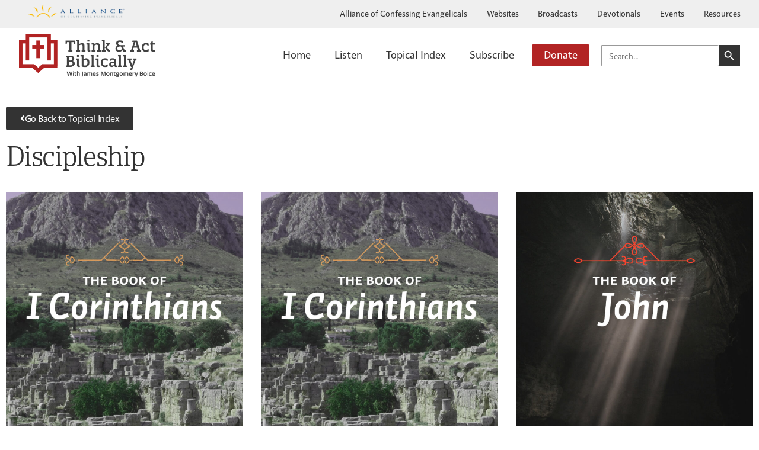

--- FILE ---
content_type: text/html; charset=UTF-8
request_url: https://www.thinkandactbiblically.org/tag/discipleship/
body_size: 68328
content:
<!DOCTYPE html>

<html class="no-js" lang="en-US" prefix="og: https://ogp.me/ns#">

	<head><meta charset="UTF-8"><script>if(navigator.userAgent.match(/MSIE|Internet Explorer/i)||navigator.userAgent.match(/Trident\/7\..*?rv:11/i)){var href=document.location.href;if(!href.match(/[?&]nowprocket/)){if(href.indexOf("?")==-1){if(href.indexOf("#")==-1){document.location.href=href+"?nowprocket=1"}else{document.location.href=href.replace("#","?nowprocket=1#")}}else{if(href.indexOf("#")==-1){document.location.href=href+"&nowprocket=1"}else{document.location.href=href.replace("#","&nowprocket=1#")}}}}</script><script>(()=>{class RocketLazyLoadScripts{constructor(){this.v="2.0.4",this.userEvents=["keydown","keyup","mousedown","mouseup","mousemove","mouseover","mouseout","touchmove","touchstart","touchend","touchcancel","wheel","click","dblclick","input"],this.attributeEvents=["onblur","onclick","oncontextmenu","ondblclick","onfocus","onmousedown","onmouseenter","onmouseleave","onmousemove","onmouseout","onmouseover","onmouseup","onmousewheel","onscroll","onsubmit"]}async t(){this.i(),this.o(),/iP(ad|hone)/.test(navigator.userAgent)&&this.h(),this.u(),this.l(this),this.m(),this.k(this),this.p(this),this._(),await Promise.all([this.R(),this.L()]),this.lastBreath=Date.now(),this.S(this),this.P(),this.D(),this.O(),this.M(),await this.C(this.delayedScripts.normal),await this.C(this.delayedScripts.defer),await this.C(this.delayedScripts.async),await this.T(),await this.F(),await this.j(),await this.A(),window.dispatchEvent(new Event("rocket-allScriptsLoaded")),this.everythingLoaded=!0,this.lastTouchEnd&&await new Promise(t=>setTimeout(t,500-Date.now()+this.lastTouchEnd)),this.I(),this.H(),this.U(),this.W()}i(){this.CSPIssue=sessionStorage.getItem("rocketCSPIssue"),document.addEventListener("securitypolicyviolation",t=>{this.CSPIssue||"script-src-elem"!==t.violatedDirective||"data"!==t.blockedURI||(this.CSPIssue=!0,sessionStorage.setItem("rocketCSPIssue",!0))},{isRocket:!0})}o(){window.addEventListener("pageshow",t=>{this.persisted=t.persisted,this.realWindowLoadedFired=!0},{isRocket:!0}),window.addEventListener("pagehide",()=>{this.onFirstUserAction=null},{isRocket:!0})}h(){let t;function e(e){t=e}window.addEventListener("touchstart",e,{isRocket:!0}),window.addEventListener("touchend",function i(o){o.changedTouches[0]&&t.changedTouches[0]&&Math.abs(o.changedTouches[0].pageX-t.changedTouches[0].pageX)<10&&Math.abs(o.changedTouches[0].pageY-t.changedTouches[0].pageY)<10&&o.timeStamp-t.timeStamp<200&&(window.removeEventListener("touchstart",e,{isRocket:!0}),window.removeEventListener("touchend",i,{isRocket:!0}),"INPUT"===o.target.tagName&&"text"===o.target.type||(o.target.dispatchEvent(new TouchEvent("touchend",{target:o.target,bubbles:!0})),o.target.dispatchEvent(new MouseEvent("mouseover",{target:o.target,bubbles:!0})),o.target.dispatchEvent(new PointerEvent("click",{target:o.target,bubbles:!0,cancelable:!0,detail:1,clientX:o.changedTouches[0].clientX,clientY:o.changedTouches[0].clientY})),event.preventDefault()))},{isRocket:!0})}q(t){this.userActionTriggered||("mousemove"!==t.type||this.firstMousemoveIgnored?"keyup"===t.type||"mouseover"===t.type||"mouseout"===t.type||(this.userActionTriggered=!0,this.onFirstUserAction&&this.onFirstUserAction()):this.firstMousemoveIgnored=!0),"click"===t.type&&t.preventDefault(),t.stopPropagation(),t.stopImmediatePropagation(),"touchstart"===this.lastEvent&&"touchend"===t.type&&(this.lastTouchEnd=Date.now()),"click"===t.type&&(this.lastTouchEnd=0),this.lastEvent=t.type,t.composedPath&&t.composedPath()[0].getRootNode()instanceof ShadowRoot&&(t.rocketTarget=t.composedPath()[0]),this.savedUserEvents.push(t)}u(){this.savedUserEvents=[],this.userEventHandler=this.q.bind(this),this.userEvents.forEach(t=>window.addEventListener(t,this.userEventHandler,{passive:!1,isRocket:!0})),document.addEventListener("visibilitychange",this.userEventHandler,{isRocket:!0})}U(){this.userEvents.forEach(t=>window.removeEventListener(t,this.userEventHandler,{passive:!1,isRocket:!0})),document.removeEventListener("visibilitychange",this.userEventHandler,{isRocket:!0}),this.savedUserEvents.forEach(t=>{(t.rocketTarget||t.target).dispatchEvent(new window[t.constructor.name](t.type,t))})}m(){const t="return false",e=Array.from(this.attributeEvents,t=>"data-rocket-"+t),i="["+this.attributeEvents.join("],[")+"]",o="[data-rocket-"+this.attributeEvents.join("],[data-rocket-")+"]",s=(e,i,o)=>{o&&o!==t&&(e.setAttribute("data-rocket-"+i,o),e["rocket"+i]=new Function("event",o),e.setAttribute(i,t))};new MutationObserver(t=>{for(const n of t)"attributes"===n.type&&(n.attributeName.startsWith("data-rocket-")||this.everythingLoaded?n.attributeName.startsWith("data-rocket-")&&this.everythingLoaded&&this.N(n.target,n.attributeName.substring(12)):s(n.target,n.attributeName,n.target.getAttribute(n.attributeName))),"childList"===n.type&&n.addedNodes.forEach(t=>{if(t.nodeType===Node.ELEMENT_NODE)if(this.everythingLoaded)for(const i of[t,...t.querySelectorAll(o)])for(const t of i.getAttributeNames())e.includes(t)&&this.N(i,t.substring(12));else for(const e of[t,...t.querySelectorAll(i)])for(const t of e.getAttributeNames())this.attributeEvents.includes(t)&&s(e,t,e.getAttribute(t))})}).observe(document,{subtree:!0,childList:!0,attributeFilter:[...this.attributeEvents,...e]})}I(){this.attributeEvents.forEach(t=>{document.querySelectorAll("[data-rocket-"+t+"]").forEach(e=>{this.N(e,t)})})}N(t,e){const i=t.getAttribute("data-rocket-"+e);i&&(t.setAttribute(e,i),t.removeAttribute("data-rocket-"+e))}k(t){Object.defineProperty(HTMLElement.prototype,"onclick",{get(){return this.rocketonclick||null},set(e){this.rocketonclick=e,this.setAttribute(t.everythingLoaded?"onclick":"data-rocket-onclick","this.rocketonclick(event)")}})}S(t){function e(e,i){let o=e[i];e[i]=null,Object.defineProperty(e,i,{get:()=>o,set(s){t.everythingLoaded?o=s:e["rocket"+i]=o=s}})}e(document,"onreadystatechange"),e(window,"onload"),e(window,"onpageshow");try{Object.defineProperty(document,"readyState",{get:()=>t.rocketReadyState,set(e){t.rocketReadyState=e},configurable:!0}),document.readyState="loading"}catch(t){console.log("WPRocket DJE readyState conflict, bypassing")}}l(t){this.originalAddEventListener=EventTarget.prototype.addEventListener,this.originalRemoveEventListener=EventTarget.prototype.removeEventListener,this.savedEventListeners=[],EventTarget.prototype.addEventListener=function(e,i,o){o&&o.isRocket||!t.B(e,this)&&!t.userEvents.includes(e)||t.B(e,this)&&!t.userActionTriggered||e.startsWith("rocket-")||t.everythingLoaded?t.originalAddEventListener.call(this,e,i,o):(t.savedEventListeners.push({target:this,remove:!1,type:e,func:i,options:o}),"mouseenter"!==e&&"mouseleave"!==e||t.originalAddEventListener.call(this,e,t.savedUserEvents.push,o))},EventTarget.prototype.removeEventListener=function(e,i,o){o&&o.isRocket||!t.B(e,this)&&!t.userEvents.includes(e)||t.B(e,this)&&!t.userActionTriggered||e.startsWith("rocket-")||t.everythingLoaded?t.originalRemoveEventListener.call(this,e,i,o):t.savedEventListeners.push({target:this,remove:!0,type:e,func:i,options:o})}}J(t,e){this.savedEventListeners=this.savedEventListeners.filter(i=>{let o=i.type,s=i.target||window;return e!==o||t!==s||(this.B(o,s)&&(i.type="rocket-"+o),this.$(i),!1)})}H(){EventTarget.prototype.addEventListener=this.originalAddEventListener,EventTarget.prototype.removeEventListener=this.originalRemoveEventListener,this.savedEventListeners.forEach(t=>this.$(t))}$(t){t.remove?this.originalRemoveEventListener.call(t.target,t.type,t.func,t.options):this.originalAddEventListener.call(t.target,t.type,t.func,t.options)}p(t){let e;function i(e){return t.everythingLoaded?e:e.split(" ").map(t=>"load"===t||t.startsWith("load.")?"rocket-jquery-load":t).join(" ")}function o(o){function s(e){const s=o.fn[e];o.fn[e]=o.fn.init.prototype[e]=function(){return this[0]===window&&t.userActionTriggered&&("string"==typeof arguments[0]||arguments[0]instanceof String?arguments[0]=i(arguments[0]):"object"==typeof arguments[0]&&Object.keys(arguments[0]).forEach(t=>{const e=arguments[0][t];delete arguments[0][t],arguments[0][i(t)]=e})),s.apply(this,arguments),this}}if(o&&o.fn&&!t.allJQueries.includes(o)){const e={DOMContentLoaded:[],"rocket-DOMContentLoaded":[]};for(const t in e)document.addEventListener(t,()=>{e[t].forEach(t=>t())},{isRocket:!0});o.fn.ready=o.fn.init.prototype.ready=function(i){function s(){parseInt(o.fn.jquery)>2?setTimeout(()=>i.bind(document)(o)):i.bind(document)(o)}return"function"==typeof i&&(t.realDomReadyFired?!t.userActionTriggered||t.fauxDomReadyFired?s():e["rocket-DOMContentLoaded"].push(s):e.DOMContentLoaded.push(s)),o([])},s("on"),s("one"),s("off"),t.allJQueries.push(o)}e=o}t.allJQueries=[],o(window.jQuery),Object.defineProperty(window,"jQuery",{get:()=>e,set(t){o(t)}})}P(){const t=new Map;document.write=document.writeln=function(e){const i=document.currentScript,o=document.createRange(),s=i.parentElement;let n=t.get(i);void 0===n&&(n=i.nextSibling,t.set(i,n));const c=document.createDocumentFragment();o.setStart(c,0),c.appendChild(o.createContextualFragment(e)),s.insertBefore(c,n)}}async R(){return new Promise(t=>{this.userActionTriggered?t():this.onFirstUserAction=t})}async L(){return new Promise(t=>{document.addEventListener("DOMContentLoaded",()=>{this.realDomReadyFired=!0,t()},{isRocket:!0})})}async j(){return this.realWindowLoadedFired?Promise.resolve():new Promise(t=>{window.addEventListener("load",t,{isRocket:!0})})}M(){this.pendingScripts=[];this.scriptsMutationObserver=new MutationObserver(t=>{for(const e of t)e.addedNodes.forEach(t=>{"SCRIPT"!==t.tagName||t.noModule||t.isWPRocket||this.pendingScripts.push({script:t,promise:new Promise(e=>{const i=()=>{const i=this.pendingScripts.findIndex(e=>e.script===t);i>=0&&this.pendingScripts.splice(i,1),e()};t.addEventListener("load",i,{isRocket:!0}),t.addEventListener("error",i,{isRocket:!0}),setTimeout(i,1e3)})})})}),this.scriptsMutationObserver.observe(document,{childList:!0,subtree:!0})}async F(){await this.X(),this.pendingScripts.length?(await this.pendingScripts[0].promise,await this.F()):this.scriptsMutationObserver.disconnect()}D(){this.delayedScripts={normal:[],async:[],defer:[]},document.querySelectorAll("script[type$=rocketlazyloadscript]").forEach(t=>{t.hasAttribute("data-rocket-src")?t.hasAttribute("async")&&!1!==t.async?this.delayedScripts.async.push(t):t.hasAttribute("defer")&&!1!==t.defer||"module"===t.getAttribute("data-rocket-type")?this.delayedScripts.defer.push(t):this.delayedScripts.normal.push(t):this.delayedScripts.normal.push(t)})}async _(){await this.L();let t=[];document.querySelectorAll("script[type$=rocketlazyloadscript][data-rocket-src]").forEach(e=>{let i=e.getAttribute("data-rocket-src");if(i&&!i.startsWith("data:")){i.startsWith("//")&&(i=location.protocol+i);try{const o=new URL(i).origin;o!==location.origin&&t.push({src:o,crossOrigin:e.crossOrigin||"module"===e.getAttribute("data-rocket-type")})}catch(t){}}}),t=[...new Map(t.map(t=>[JSON.stringify(t),t])).values()],this.Y(t,"preconnect")}async G(t){if(await this.K(),!0!==t.noModule||!("noModule"in HTMLScriptElement.prototype))return new Promise(e=>{let i;function o(){(i||t).setAttribute("data-rocket-status","executed"),e()}try{if(navigator.userAgent.includes("Firefox/")||""===navigator.vendor||this.CSPIssue)i=document.createElement("script"),[...t.attributes].forEach(t=>{let e=t.nodeName;"type"!==e&&("data-rocket-type"===e&&(e="type"),"data-rocket-src"===e&&(e="src"),i.setAttribute(e,t.nodeValue))}),t.text&&(i.text=t.text),t.nonce&&(i.nonce=t.nonce),i.hasAttribute("src")?(i.addEventListener("load",o,{isRocket:!0}),i.addEventListener("error",()=>{i.setAttribute("data-rocket-status","failed-network"),e()},{isRocket:!0}),setTimeout(()=>{i.isConnected||e()},1)):(i.text=t.text,o()),i.isWPRocket=!0,t.parentNode.replaceChild(i,t);else{const i=t.getAttribute("data-rocket-type"),s=t.getAttribute("data-rocket-src");i?(t.type=i,t.removeAttribute("data-rocket-type")):t.removeAttribute("type"),t.addEventListener("load",o,{isRocket:!0}),t.addEventListener("error",i=>{this.CSPIssue&&i.target.src.startsWith("data:")?(console.log("WPRocket: CSP fallback activated"),t.removeAttribute("src"),this.G(t).then(e)):(t.setAttribute("data-rocket-status","failed-network"),e())},{isRocket:!0}),s?(t.fetchPriority="high",t.removeAttribute("data-rocket-src"),t.src=s):t.src="data:text/javascript;base64,"+window.btoa(unescape(encodeURIComponent(t.text)))}}catch(i){t.setAttribute("data-rocket-status","failed-transform"),e()}});t.setAttribute("data-rocket-status","skipped")}async C(t){const e=t.shift();return e?(e.isConnected&&await this.G(e),this.C(t)):Promise.resolve()}O(){this.Y([...this.delayedScripts.normal,...this.delayedScripts.defer,...this.delayedScripts.async],"preload")}Y(t,e){this.trash=this.trash||[];let i=!0;var o=document.createDocumentFragment();t.forEach(t=>{const s=t.getAttribute&&t.getAttribute("data-rocket-src")||t.src;if(s&&!s.startsWith("data:")){const n=document.createElement("link");n.href=s,n.rel=e,"preconnect"!==e&&(n.as="script",n.fetchPriority=i?"high":"low"),t.getAttribute&&"module"===t.getAttribute("data-rocket-type")&&(n.crossOrigin=!0),t.crossOrigin&&(n.crossOrigin=t.crossOrigin),t.integrity&&(n.integrity=t.integrity),t.nonce&&(n.nonce=t.nonce),o.appendChild(n),this.trash.push(n),i=!1}}),document.head.appendChild(o)}W(){this.trash.forEach(t=>t.remove())}async T(){try{document.readyState="interactive"}catch(t){}this.fauxDomReadyFired=!0;try{await this.K(),this.J(document,"readystatechange"),document.dispatchEvent(new Event("rocket-readystatechange")),await this.K(),document.rocketonreadystatechange&&document.rocketonreadystatechange(),await this.K(),this.J(document,"DOMContentLoaded"),document.dispatchEvent(new Event("rocket-DOMContentLoaded")),await this.K(),this.J(window,"DOMContentLoaded"),window.dispatchEvent(new Event("rocket-DOMContentLoaded"))}catch(t){console.error(t)}}async A(){try{document.readyState="complete"}catch(t){}try{await this.K(),this.J(document,"readystatechange"),document.dispatchEvent(new Event("rocket-readystatechange")),await this.K(),document.rocketonreadystatechange&&document.rocketonreadystatechange(),await this.K(),this.J(window,"load"),window.dispatchEvent(new Event("rocket-load")),await this.K(),window.rocketonload&&window.rocketonload(),await this.K(),this.allJQueries.forEach(t=>t(window).trigger("rocket-jquery-load")),await this.K(),this.J(window,"pageshow");const t=new Event("rocket-pageshow");t.persisted=this.persisted,window.dispatchEvent(t),await this.K(),window.rocketonpageshow&&window.rocketonpageshow({persisted:this.persisted})}catch(t){console.error(t)}}async K(){Date.now()-this.lastBreath>45&&(await this.X(),this.lastBreath=Date.now())}async X(){return document.hidden?new Promise(t=>setTimeout(t)):new Promise(t=>requestAnimationFrame(t))}B(t,e){return e===document&&"readystatechange"===t||(e===document&&"DOMContentLoaded"===t||(e===window&&"DOMContentLoaded"===t||(e===window&&"load"===t||e===window&&"pageshow"===t)))}static run(){(new RocketLazyLoadScripts).t()}}RocketLazyLoadScripts.run()})();</script>

		
		<meta name="viewport" content="width=device-width, initial-scale=1.0" >

		<link rel="profile" href="https://gmpg.org/xfn/11">

		
<!-- Search Engine Optimization by Rank Math - https://rankmath.com/ -->
<title>Discipleship | Think &amp; Act Biblically</title>
<style id="wpr-usedcss">.rtTooltip{text-align:left;text-indent:0;width:400px;min-height:140px;z-index:99;max-width:100%}.rtTooltip div{text-align:left}.rtTooltipHeader{border:0;font-size:14px;font-weight:700;line-height:32px;height:32px;margin:0;padding:0 20px 0 15px}.rtTooltipBody{border:0;line-height:1.4;font-size:14px;margin:0;min-height:40px;padding:19px 20px 0 15px}.rtTooltipFooter{border:0;font-size:14px;line-height:14px;letter-spacing:normal;padding:22px 32px 12px 15px;text-align:left}.rtTooltipFooter div{text-align:right}.rtTooltipFooter .rtTooltipMoreLink{float:right}.rtTooltipFooter .rtTooltipBrandLink{display:inline-block;margin-right:20px;font-size:10px;text-transform:uppercase}.rtTooltipFooter .rtTooltipBrandLink a{column-gap:4px;letter-spacing:1px;font-weight:600}.rtTooltipFooter .rtTooltipBrandLink .rtTooltipLogosIcon{vertical-align:-.4em}.rtTooltipSocial{float:right}.rtTooltip .rtTooltipSocialIcon{display:inline-block;margin-top:8px;height:19px;width:21px}.rtTooltip,.rtTooltip a,.rtTooltipBody p,.rtTooltipBody span{letter-spacing:normal;margin:0;padding:0}.rtLibronix img{float:none}.libronixLinkImage{border:0;float:none;margin:0 0 0 4px;padding:0}.rtTooltipSocialIcon#rtFacebook:hover{background-position:0 -95px}.rtTooltipSocialIcon#rtFacebook{background-position:0 -76px}.rtTooltipSocialIcon#rtTwitter:hover{background-position:0 -171px}.rtTooltipSocialIcon#rtTwitter{background-position:0 -152px}.rtTooltipSocialIcon.rtDark#rtFacebook:hover{background-position:0 -133px}.rtTooltipSocialIcon.rtDark#rtFacebook{background-position:0 -114px}.rtTooltipSocialIcon.rtDark#rtTwitter:hover{background-position:0 -209px}.rtTooltipSocialIcon.rtDark#rtTwitter{background-position:0 -190px}.rtTooltipHeader{font-family:Arial,Helvetica,serif}.rtTooltipBody{font-family:Helvetica,Arial,serif}.rtTooltipFooter{font-family:Helvetica,Arial,serif}.rtTooltipDropShadow .rtContainer{-webkit-box-shadow:0 0 6px 0 #444;-moz-box-shadow:0 0 6px 0 #444;box-shadow:0 0 6px 0 #444}.rtTooltipRoundedCorners .rtContainer{-webkit-border-radius:4px;-moz-border-radius:4px;border-radius:4px;overflow:hidden}.rtTooltipFooter a{font-family:Helvetica,Arial,serif;font-weight:400}.rtTooltipBrandLink a:hover,.rtTooltipBrandLink a:link,.rtTooltipBrandLink a:visited,.rtTooltipMoreLink:hover,.rtTooltipMoreLink:link,.rtTooltipMoreLink:visited{text-decoration:none}.rtLight .rtContainer{background:#fff}.rtLight .rtTooltipHeader{background:#e7e7e7;color:#333}.rtLight .rtTooltipBody{color:#666}.rtLight .rtTooltipBrandLink a:link,.rtLight .rtTooltipBrandLink a:visited{color:#ccc}.rtLight .rtTooltipBrandLink a:hover{color:#666}.rtLight .rtTooltipBrandLink .rtTooltipLogosIcon path{fill:#aaa}.rtLight .rtTooltipBrandLink a:hover .rtTooltipLogosIcon path{fill:#444}.rtLight .rtTooltipMoreLink:link,.rtLight .rtTooltipMoreLink:visited{color:#0080ff}.rtLight .rtTooltipMoreLink:hover{color:#66b2ff}.rtDark .rtContainer{background:#555}.rtDark .rtTooltipHeader{background:#888;color:#eee}.rtDark .rtTooltipBody{color:#fff}.rtDark .rtTooltipBrandLink a:link,.rtDark .rtTooltipBrandLink a:visited{color:#999}.rtDark .rtTooltipBrandLink a:hover{color:#eee}.rtDark .rtTooltipBrandLink .rtTooltipLogosIcon path{fill:#aaa}.rtDark .rtTooltipBrandLink a:hover .rtTooltipLogosIcon path{fill:#fff}.rtDark .rtTooltipMoreLink:link,.rtDark .rtTooltipMoreLink:visited{color:#fff}.rtDark .rtTooltipMoreLink:hover{color:#ccc}.rtTooltipSocialIcon{background:url(https://api.reftagger.com/v2/social-icons.png)}@font-face{font-family:portada;src:url("https://use.typekit.net/af/368aa1/00000000000000007735b07b/30/l?primer=7cdcb44be4a7db8877ffa5c0007b8dd865b3bbc383831fe2ea177f62257a9191&fvd=n3&v=3") format("woff2"),url("https://use.typekit.net/af/368aa1/00000000000000007735b07b/30/d?primer=7cdcb44be4a7db8877ffa5c0007b8dd865b3bbc383831fe2ea177f62257a9191&fvd=n3&v=3") format("woff"),url("https://use.typekit.net/af/368aa1/00000000000000007735b07b/30/a?primer=7cdcb44be4a7db8877ffa5c0007b8dd865b3bbc383831fe2ea177f62257a9191&fvd=n3&v=3") format("opentype");font-display:swap;font-style:normal;font-weight:300;font-stretch:normal}@font-face{font-family:portada;src:url("https://use.typekit.net/af/a47edf/00000000000000007735b07f/30/l?primer=7cdcb44be4a7db8877ffa5c0007b8dd865b3bbc383831fe2ea177f62257a9191&fvd=n4&v=3") format("woff2"),url("https://use.typekit.net/af/a47edf/00000000000000007735b07f/30/d?primer=7cdcb44be4a7db8877ffa5c0007b8dd865b3bbc383831fe2ea177f62257a9191&fvd=n4&v=3") format("woff"),url("https://use.typekit.net/af/a47edf/00000000000000007735b07f/30/a?primer=7cdcb44be4a7db8877ffa5c0007b8dd865b3bbc383831fe2ea177f62257a9191&fvd=n4&v=3") format("opentype");font-display:swap;font-style:normal;font-weight:400;font-stretch:normal}@font-face{font-family:auto-pro-new;src:url("https://use.typekit.net/af/be45c4/000000000000000077359b29/30/l?primer=7cdcb44be4a7db8877ffa5c0007b8dd865b3bbc383831fe2ea177f62257a9191&fvd=n4&v=3") format("woff2"),url("https://use.typekit.net/af/be45c4/000000000000000077359b29/30/d?primer=7cdcb44be4a7db8877ffa5c0007b8dd865b3bbc383831fe2ea177f62257a9191&fvd=n4&v=3") format("woff"),url("https://use.typekit.net/af/be45c4/000000000000000077359b29/30/a?primer=7cdcb44be4a7db8877ffa5c0007b8dd865b3bbc383831fe2ea177f62257a9191&fvd=n4&v=3") format("opentype");font-display:swap;font-style:normal;font-weight:400;font-stretch:normal}@font-face{font-family:auto-pro-new;src:url("https://use.typekit.net/af/b45f1d/000000000000000077359b32/30/l?primer=7cdcb44be4a7db8877ffa5c0007b8dd865b3bbc383831fe2ea177f62257a9191&fvd=n7&v=3") format("woff2"),url("https://use.typekit.net/af/b45f1d/000000000000000077359b32/30/d?primer=7cdcb44be4a7db8877ffa5c0007b8dd865b3bbc383831fe2ea177f62257a9191&fvd=n7&v=3") format("woff"),url("https://use.typekit.net/af/b45f1d/000000000000000077359b32/30/a?primer=7cdcb44be4a7db8877ffa5c0007b8dd865b3bbc383831fe2ea177f62257a9191&fvd=n7&v=3") format("opentype");font-display:swap;font-style:normal;font-weight:700;font-stretch:normal}@font-face{font-family:solitaire-mvb-pro;src:url("https://use.typekit.net/af/a1ccd3/00000000000000007735c788/30/l?primer=7cdcb44be4a7db8877ffa5c0007b8dd865b3bbc383831fe2ea177f62257a9191&fvd=n4&v=3") format("woff2"),url("https://use.typekit.net/af/a1ccd3/00000000000000007735c788/30/d?primer=7cdcb44be4a7db8877ffa5c0007b8dd865b3bbc383831fe2ea177f62257a9191&fvd=n4&v=3") format("woff"),url("https://use.typekit.net/af/a1ccd3/00000000000000007735c788/30/a?primer=7cdcb44be4a7db8877ffa5c0007b8dd865b3bbc383831fe2ea177f62257a9191&fvd=n4&v=3") format("opentype");font-display:swap;font-style:normal;font-weight:400;font-stretch:normal}@font-face{font-family:solitaire-mvb-pro;src:url("https://use.typekit.net/af/6946ef/00000000000000007735c793/30/l?primer=7cdcb44be4a7db8877ffa5c0007b8dd865b3bbc383831fe2ea177f62257a9191&fvd=n7&v=3") format("woff2"),url("https://use.typekit.net/af/6946ef/00000000000000007735c793/30/d?primer=7cdcb44be4a7db8877ffa5c0007b8dd865b3bbc383831fe2ea177f62257a9191&fvd=n7&v=3") format("woff"),url("https://use.typekit.net/af/6946ef/00000000000000007735c793/30/a?primer=7cdcb44be4a7db8877ffa5c0007b8dd865b3bbc383831fe2ea177f62257a9191&fvd=n7&v=3") format("opentype");font-display:swap;font-style:normal;font-weight:700;font-stretch:normal}img.emoji{display:inline!important;border:none!important;box-shadow:none!important;height:1em!important;width:1em!important;margin:0 .07em!important;vertical-align:-.1em!important;background:0 0!important;padding:0!important}:where(.wp-block-button__link){border-radius:9999px;box-shadow:none;padding:calc(.667em + 2px) calc(1.333em + 2px);text-decoration:none}:where(.wp-block-calendar table:not(.has-background) th){background:#ddd}:where(.wp-block-columns){margin-bottom:1.75em}:where(.wp-block-columns.has-background){padding:1.25em 2.375em}:where(.wp-block-post-comments input[type=submit]){border:none}:where(.wp-block-cover-image:not(.has-text-color)),:where(.wp-block-cover:not(.has-text-color)){color:#fff}:where(.wp-block-cover-image.is-light:not(.has-text-color)),:where(.wp-block-cover.is-light:not(.has-text-color)){color:#000}:where(.wp-block-file){margin-bottom:1.5em}:where(.wp-block-file__button){border-radius:2em;display:inline-block;padding:.5em 1em}:where(.wp-block-file__button):is(a):active,:where(.wp-block-file__button):is(a):focus,:where(.wp-block-file__button):is(a):hover,:where(.wp-block-file__button):is(a):visited{box-shadow:none;color:#fff;opacity:.85;text-decoration:none}:where(.wp-block-latest-comments:not([style*=line-height] .wp-block-latest-comments__comment)){line-height:1.1}:where(.wp-block-latest-comments:not([style*=line-height] .wp-block-latest-comments__comment-excerpt p)){line-height:1.8}ul{box-sizing:border-box}:where(.wp-block-navigation.has-background .wp-block-navigation-item a:not(.wp-element-button)),:where(.wp-block-navigation.has-background .wp-block-navigation-submenu a:not(.wp-element-button)){padding:.5em 1em}:where(.wp-block-navigation .wp-block-navigation__submenu-container .wp-block-navigation-item a:not(.wp-element-button)),:where(.wp-block-navigation .wp-block-navigation__submenu-container .wp-block-navigation-submenu a:not(.wp-element-button)),:where(.wp-block-navigation .wp-block-navigation__submenu-container .wp-block-navigation-submenu button.wp-block-navigation-item__content),:where(.wp-block-navigation .wp-block-navigation__submenu-container .wp-block-pages-list__item button.wp-block-navigation-item__content){padding:.5em 1em}:where(p.has-text-color:not(.has-link-color)) a{color:inherit}:where(.wp-block-post-excerpt){margin-bottom:var(--wp--style--block-gap);margin-top:var(--wp--style--block-gap)}:where(.wp-block-preformatted.has-background){padding:1.25em 2.375em}:where(.wp-block-pullquote){margin:0 0 1em}:where(.wp-block-search__button){border:1px solid #ccc;padding:6px 10px}:where(.wp-block-search__button-inside .wp-block-search__inside-wrapper){border:1px solid #949494;box-sizing:border-box;padding:4px}:where(.wp-block-search__button-inside .wp-block-search__inside-wrapper) .wp-block-search__input{border:none;border-radius:0;padding:0 4px}:where(.wp-block-search__button-inside .wp-block-search__inside-wrapper) .wp-block-search__input:focus{outline:0}:where(.wp-block-search__button-inside .wp-block-search__inside-wrapper) :where(.wp-block-search__button){padding:4px 8px}:where(.wp-block-term-description){margin-bottom:var(--wp--style--block-gap);margin-top:var(--wp--style--block-gap)}:where(pre.wp-block-verse){font-family:inherit}:root{--wp--preset--font-size--normal:16px;--wp--preset--font-size--huge:42px}.screen-reader-text{clip:rect(1px,1px,1px,1px);word-wrap:normal!important;border:0;-webkit-clip-path:inset(50%);clip-path:inset(50%);height:1px;margin:-1px;overflow:hidden;padding:0;position:absolute;width:1px}.screen-reader-text:focus{clip:auto!important;background-color:#ddd;-webkit-clip-path:none;clip-path:none;color:#444;display:block;font-size:1em;height:auto;left:5px;line-height:normal;padding:15px 23px 14px;text-decoration:none;top:5px;width:auto;z-index:100000}html :where(.has-border-color){border-style:solid}html :where([style*=border-top-color]){border-top-style:solid}html :where([style*=border-right-color]){border-right-style:solid}html :where([style*=border-bottom-color]){border-bottom-style:solid}html :where([style*=border-left-color]){border-left-style:solid}html :where([style*=border-width]){border-style:solid}html :where([style*=border-top-width]){border-top-style:solid}html :where([style*=border-right-width]){border-right-style:solid}html :where([style*=border-bottom-width]){border-bottom-style:solid}html :where([style*=border-left-width]){border-left-style:solid}html :where(img[class*=wp-image-]){height:auto;max-width:100%}:where(figure){margin:0 0 1em}html :where(.is-position-sticky){--wp-admin--admin-bar--position-offset:var(--wp-admin--admin-bar--height,0px)}@media screen and (max-width:600px){html :where(.is-position-sticky){--wp-admin--admin-bar--position-offset:0px}}body{--wp--preset--color--black:#000000;--wp--preset--color--cyan-bluish-gray:#abb8c3;--wp--preset--color--white:#ffffff;--wp--preset--color--pale-pink:#f78da7;--wp--preset--color--vivid-red:#cf2e2e;--wp--preset--color--luminous-vivid-orange:#ff6900;--wp--preset--color--luminous-vivid-amber:#fcb900;--wp--preset--color--light-green-cyan:#7bdcb5;--wp--preset--color--vivid-green-cyan:#00d084;--wp--preset--color--pale-cyan-blue:#8ed1fc;--wp--preset--color--vivid-cyan-blue:#0693e3;--wp--preset--color--vivid-purple:#9b51e0;--wp--preset--color--accent:#e22658;--wp--preset--color--primary:#000000;--wp--preset--color--secondary:#6d6d6d;--wp--preset--color--subtle-background:#dbdbdb;--wp--preset--color--background:#ffffff;--wp--preset--gradient--vivid-cyan-blue-to-vivid-purple:linear-gradient(135deg,rgba(6, 147, 227, 1) 0%,rgb(155, 81, 224) 100%);--wp--preset--gradient--light-green-cyan-to-vivid-green-cyan:linear-gradient(135deg,rgb(122, 220, 180) 0%,rgb(0, 208, 130) 100%);--wp--preset--gradient--luminous-vivid-amber-to-luminous-vivid-orange:linear-gradient(135deg,rgba(252, 185, 0, 1) 0%,rgba(255, 105, 0, 1) 100%);--wp--preset--gradient--luminous-vivid-orange-to-vivid-red:linear-gradient(135deg,rgba(255, 105, 0, 1) 0%,rgb(207, 46, 46) 100%);--wp--preset--gradient--very-light-gray-to-cyan-bluish-gray:linear-gradient(135deg,rgb(238, 238, 238) 0%,rgb(169, 184, 195) 100%);--wp--preset--gradient--cool-to-warm-spectrum:linear-gradient(135deg,rgb(74, 234, 220) 0%,rgb(151, 120, 209) 20%,rgb(207, 42, 186) 40%,rgb(238, 44, 130) 60%,rgb(251, 105, 98) 80%,rgb(254, 248, 76) 100%);--wp--preset--gradient--blush-light-purple:linear-gradient(135deg,rgb(255, 206, 236) 0%,rgb(152, 150, 240) 100%);--wp--preset--gradient--blush-bordeaux:linear-gradient(135deg,rgb(254, 205, 165) 0%,rgb(254, 45, 45) 50%,rgb(107, 0, 62) 100%);--wp--preset--gradient--luminous-dusk:linear-gradient(135deg,rgb(255, 203, 112) 0%,rgb(199, 81, 192) 50%,rgb(65, 88, 208) 100%);--wp--preset--gradient--pale-ocean:linear-gradient(135deg,rgb(255, 245, 203) 0%,rgb(182, 227, 212) 50%,rgb(51, 167, 181) 100%);--wp--preset--gradient--electric-grass:linear-gradient(135deg,rgb(202, 248, 128) 0%,rgb(113, 206, 126) 100%);--wp--preset--gradient--midnight:linear-gradient(135deg,rgb(2, 3, 129) 0%,rgb(40, 116, 252) 100%);--wp--preset--font-size--small:18px;--wp--preset--font-size--medium:20px;--wp--preset--font-size--large:26.25px;--wp--preset--font-size--x-large:42px;--wp--preset--font-size--normal:21px;--wp--preset--font-size--larger:32px;--wp--preset--spacing--20:0.44rem;--wp--preset--spacing--30:0.67rem;--wp--preset--spacing--40:1rem;--wp--preset--spacing--50:1.5rem;--wp--preset--spacing--60:2.25rem;--wp--preset--spacing--70:3.38rem;--wp--preset--spacing--80:5.06rem;--wp--preset--shadow--natural:6px 6px 9px rgba(0, 0, 0, .2);--wp--preset--shadow--deep:12px 12px 50px rgba(0, 0, 0, .4);--wp--preset--shadow--sharp:6px 6px 0px rgba(0, 0, 0, .2);--wp--preset--shadow--outlined:6px 6px 0px -3px rgba(255, 255, 255, 1),6px 6px rgba(0, 0, 0, 1);--wp--preset--shadow--crisp:6px 6px 0px rgba(0, 0, 0, 1)}:where(.is-layout-flex){gap:.5em}:where(.is-layout-grid){gap:.5em}:where(.wp-block-post-template.is-layout-flex){gap:1.25em}:where(.wp-block-post-template.is-layout-grid){gap:1.25em}:where(.wp-block-columns.is-layout-flex){gap:2em}:where(.wp-block-columns.is-layout-grid){gap:2em}.is-menu a,.is-menu a:focus,.is-menu a:hover,.is-menu:hover>a{background:0 0!important;outline:0}.is-screen-reader-text{border:0;clip:rect(1px,1px,1px,1px);-webkit-clip-path:inset(50%);clip-path:inset(50%);color:#000;height:1px;margin:-1px;overflow:hidden;padding:0;position:absolute!important;width:1px;word-wrap:normal!important;word-break:normal}.is-menu,form .is-link-container{position:relative}.is-menu a{line-height:1}.is-menu a::after,.is-menu a::before{display:none!important}.is-menu.default form{max-width:310px}.is-menu.is-dropdown form{display:none;min-width:310px;max-width:100%;position:absolute;right:0;top:100%;z-index:9}.is-menu.full-width-menu form,.is-menu.sliding form{min-width:0!important;overflow:hidden;position:absolute;right:0;top:25%;width:0;z-index:9;padding:0;margin:0}.is-menu.full-width-menu form:not(.is-search-form) input[type=search],.is-menu.full-width-menu form:not(.is-search-form) input[type=text],.is-menu.is-dropdown form:not(.is-search-form) input[type=search],.is-menu.is-dropdown form:not(.is-search-form) input[type=text],.is-menu.sliding form:not(.is-search-form) input[type=search],.is-menu.sliding form:not(.is-search-form) input[type=text]{background:#fff;color:#000}.is-menu.is-first form{right:auto;left:0}.is-menu.full-width-menu.open .search-close,.is-menu.full-width-menu:not(.open) form,.is-menu.sliding.open .search-close,.is-menu.sliding:not(.open) form,form:hover+.is-link-container,form:hover>.is-link-container{display:block}.is-link-container,.is-menu form .screen-reader-text,.search-close{display:none}.is-menu form label{margin:0;padding:0}.is-menu-wrapper{display:none;position:absolute;right:5px;top:5px;width:auto;z-index:9999}.popup-search-close,.search-close{cursor:pointer;width:20px;height:20px}.is-menu-wrapper.is-expanded{width:100%}.is-menu-wrapper .is-menu{float:right}.is-menu-wrapper .is-menu form{right:0;left:auto}.search-close{position:absolute;right:-22px;top:33%;z-index:99999}.is-menu.is-first .search-close{right:auto;left:-22px}.is-menu.is-dropdown .search-close{top:calc(100% + 7px)}.popup-search-close{z-index:99999;float:right;position:relative;margin:20px 20px 0 0}#is-popup-wrapper{width:100%;height:100%;position:fixed;top:0;left:0;background:rgba(4,4,4,.91);z-index:999999}.is-popup-search-form form.is-ajax-search{margin:10% auto 0}.popup-search-close:after,.search-close:after{border-left:2px solid #848484;content:'';height:20px;left:9px;position:absolute;-webkit-transform:rotate(45deg);-moz-transform:rotate(45deg);-ms-transform:rotate(45deg);-o-transform:rotate(45deg);transform:rotate(45deg)}.popup-search-close:before,.search-close:before{border-left:2px solid #848484;content:'';height:20px;left:9px;position:absolute;-webkit-transform:rotate(-45deg);-moz-transform:rotate(-45deg);-ms-transform:rotate(-45deg);-o-transform:rotate(-45deg);transform:rotate(-45deg)}.is-highlight{background-color:#ffffb9;color:#222}@media screen and (max-width:910px){.is-menu form{left:0;min-width:50%;right:auto}.is-menu.default form{max-width:100%}.is-menu.full-width-menu.active-search{position:relative}.is-menu-wrapper{display:block}}.is-form-style label,.is-menu.full-width-menu.is-first button.is-search-submit,.is-menu.sliding.is-first button.is-search-submit{display:inline-block!important}form .is-link-container div{position:absolute;width:200px;bottom:-25px;left:5px;z-index:99999;height:auto;line-height:14px;padding:10px 15px}form .is-link-container a{text-decoration:none;font-size:14px;font-weight:100;font-family:arial;box-shadow:none}form .is-link-container a:hover{text-decoration:underline}.is-form-style label{padding:0;vertical-align:middle;margin:0;width:100%;line-height:1}.is-form-style{line-height:1;position:relative;padding:0!important}.is-form-style.is-form-style-3 label{width:calc(100% - 36px)!important}.is-form-style input.is-search-input{background:#fff;background-image:none!important;color:#333;padding:0 12px;margin:0;outline:0!important;font-size:14px!important;height:36px;min-height:0;line-height:1;border-radius:0;border:1px solid #ccc!important;font-family:arial;width:100%;-webkit-box-sizing:border-box;-moz-box-sizing:border-box;box-sizing:border-box;-webkit-appearance:none;-webkit-border-radius:0}.is-form-style input.is-search-input::-ms-clear{display:none;width:0;height:0}.is-form-style input.is-search-input::-ms-reveal{display:none;width:0;height:0}.is-form-style input.is-search-input::-webkit-search-cancel-button,.is-form-style input.is-search-input::-webkit-search-decoration,.is-form-style input.is-search-input::-webkit-search-results-button,.is-form-style input.is-search-input::-webkit-search-results-decoration{display:none}.is-form-style.is-form-style-3 input.is-search-input{border-right:0!important}.is-form-style button.is-search-submit{background:0 0;border:0;box-shadow:none!important;opacity:1;padding:0!important;margin:0;line-height:0;outline:0;vertical-align:middle;width:36px;height:36px}.is-menu.full-width-menu.is-first button.is-search-submit:not([style="display: inline-block;"]),.is-menu.sliding.is-first button.is-search-submit:not([style="display: inline-block;"]){visibility:hidden}.is-form-style .is-search-submit path{fill:#555}.is-form-style input.is-search-submit{text-decoration:none;position:absolute;top:0;right:0;padding:0 10px!important;width:auto}.is-search-icon{width:36px;padding-top:6px!important}.is-search-icon svg{width:22px;display:inline}.is-form-style input.is-search-submit,.is-search-icon{display:inline-block!important;color:#666;background:#ededed;box-shadow:none!important;outline:0;margin:0;font-size:14px!important;border:1px solid #ccc;border-radius:0;line-height:1;height:36px;text-transform:capitalize;vertical-align:middle;-webkit-transition:background-color .1s ease-in-out;-moz-transition:background-color .1s ease-in-out;-o-transition:background-color .1s ease-in-out;transition:background-color .1s ease-in-out;-webkit-box-sizing:border-box;-moz-box-sizing:border-box;box-sizing:border-box}.is-search-icon:hover,form.is-form-style input.is-search-submit:hover{background:#dcdcdc}body,html{border:none;margin:0;padding:0}address,button,cite,code,em,fieldset,form,h1,h2,h3,img,label,legend,li,p,table,td,tr,ul{border:none;font-size:inherit;line-height:inherit;margin:0;padding:0;text-align:inherit}html{font-size:62.5%;scroll-behavior:smooth}body{background:#f5efe0;box-sizing:border-box;color:#000;font-family:-apple-system,BlinkMacSystemFont,"Helvetica Neue",Helvetica,sans-serif;font-size:1.8rem;letter-spacing:-.015em;text-align:left}@supports (font-variation-settings:normal){body{font-family:"Inter var",-apple-system,BlinkMacSystemFont,"Helvetica Neue",Helvetica,sans-serif}}*,::after,::before{box-sizing:inherit;-webkit-font-smoothing:antialiased;word-break:break-word;word-wrap:break-word}.group::after{clear:both;content:"";display:block}a,path{transition:all .15s linear}.screen-reader-text{border:0;clip:rect(1px,1px,1px,1px);-webkit-clip-path:inset(50%);clip-path:inset(50%);height:1px;margin:-1px;overflow:hidden;padding:0;position:absolute!important;width:1px;word-wrap:normal!important;word-break:normal}.screen-reader-text:focus{background-color:#f1f1f1;border-radius:3px;box-shadow:0 0 2px 2px rgba(0,0,0,.6);clip:auto!important;-webkit-clip-path:none;clip-path:none;color:#21759b;display:block;font-size:.875rem;font-weight:700;height:auto;right:5px;line-height:normal;padding:15px 23px 14px;text-decoration:none;top:5px;width:auto;z-index:100000}.skip-link{left:-9999rem;top:2.5rem;z-index:999999999;text-decoration:underline}.skip-link:focus{display:block;left:6px;top:7px;font-size:14px;font-weight:600;text-decoration:none;line-height:normal;padding:15px 23px 14px;z-index:100000;right:auto}@font-face{font-family:"Inter var";font-weight:100 900;font-style:normal;font-display:swap;src:url(https://www.thinkandactbiblically.org/wp-content/themes/twentytwenty/assets/fonts/inter/Inter-upright-var.woff2) format("woff2")}main{display:block}h1,h2,h3{font-feature-settings:"lnum";font-variant-numeric:lining-nums;font-weight:700;letter-spacing:-.0415625em;line-height:1.25;margin:3.5rem 0 2rem}h1{font-size:3.6rem;font-weight:800;line-height:1.138888889}h2{font-size:3.2rem}h3{font-size:2.8rem}p{line-height:1.5;margin:0 0 1em}em,i{font-style:italic}cite em,cite i,em em,em i,i em,i i{font-weight:bolder}address{line-height:1.5;margin:0 0 2rem}a{color:#cd2653;text-decoration:underline}a:focus,a:hover{text-decoration:none}ul{margin:0 0 3rem 3rem}ul{list-style:disc}ul ul{list-style:circle}ul ul ul{list-style:square}li{line-height:1.5;margin:.5rem 0 0 2rem}li>ul{margin:1rem 0 0 2rem}dt{line-height:1.5}dt{font-weight:700}cite{color:#6d6d6d;font-size:1.4rem;font-style:normal;font-weight:600;line-height:1.25}code,pre{font-family:monospace;font-size:.9em;padding:.4rem .6rem}code{background:rgba(0,0,0,.075);border-radius:.2rem}pre{border:.1rem solid #dcd7ca;line-height:1.5;margin:4rem 0;overflow:auto;padding:3rem 2rem;text-align:left}pre code{background:0 0;padding:0}iframe{display:block;max-width:100%}video{display:block}embed,img,object,svg{display:block;height:auto;max-width:100%}.gallery{display:flex;flex-wrap:wrap;margin:3em 0 3em -.8em;width:calc(100% + 1.6em)}fieldset{border:.2rem solid #dcd7ca;padding:2rem}legend{font-size:.85em;font-weight:700;padding:0 1rem}label{display:block;font-size:1.6rem;font-weight:400;margin:0 0 .5rem}input[type=checkbox]+label,label.inline{display:inline;font-weight:400;margin-left:.5rem}input[type=checkbox]{-webkit-appearance:none;-moz-appearance:none;position:relative;top:2px;display:inline-block;margin:0;width:1.5rem;min-width:1.5rem;height:1.5rem;background:#fff;border-radius:0;border-style:solid;border-width:.1rem;border-color:#dcd7ca;box-shadow:none;cursor:pointer}input[type=checkbox]:checked::before{content:url("data:image/svg+xml;utf8,%3Csvg%20xmlns%3D%27http%3A%2F%2Fwww.w3.org%2F2000%2Fsvg%27%20viewBox%3D%270%200%2020%2020%27%3E%3Cpath%20d%3D%27M14.83%204.89l1.34.94-5.81%208.38H9.02L5.78%209.67l1.34-1.25%202.57%202.4z%27%20fill%3D%27%23000000%27%2F%3E%3C%2Fsvg%3E");position:absolute;display:inline-block;margin:-.1875rem 0 0 -.25rem;height:1.75rem;width:1.75rem}.button,button,input,textarea{font-family:-apple-system,BlinkMacSystemFont,"Helvetica Neue",Helvetica,sans-serif;line-height:1}@supports (font-variation-settings:normal){.button,button,input,textarea{font-family:"Inter var",-apple-system,BlinkMacSystemFont,"Helvetica Neue",Helvetica,sans-serif}}input,textarea{border-color:#dcd7ca;color:#000}code,input[type=email],input[type=url]{direction:ltr}input[type=color],input[type=date],input[type=email],input[type=month],input[type=number],input[type=search],input[type=text],input[type=time],input[type=url],textarea{-webkit-appearance:none;-moz-appearance:none;background:#fff;border-radius:0;border-style:solid;border-width:.1rem;box-shadow:none;display:block;font-size:1.6rem;letter-spacing:-.015em;margin:0;max-width:100%;padding:1.5rem 1.8rem;width:100%}input[type=number]{padding-right:.5rem}select{font-size:1em}textarea{height:12rem;line-height:1.5;width:100%}input::-webkit-input-placeholder{line-height:normal}input:-ms-input-placeholder{line-height:normal}input::-moz-placeholder{line-height:revert}input[type=search]::-webkit-search-cancel-button,input[type=search]::-webkit-search-decoration,input[type=search]::-webkit-search-results-button,input[type=search]::-webkit-search-results-decoration{display:none}.button,button,input[type=button],input[type=reset],input[type=submit]{-webkit-appearance:none;-moz-appearance:none;background:#cd2653;border:none;border-radius:0;color:#fff;cursor:pointer;display:inline-block;font-size:1.5rem;font-weight:600;letter-spacing:.0333em;line-height:1.25;margin:0;opacity:1;padding:1.1em 1.44em;text-align:center;text-decoration:none;text-transform:uppercase;transition:opacity .15s linear}.button:focus,.button:hover,button:focus,button:hover,input[type=button]:focus,input[type=button]:hover,input[type=reset]:focus,input[type=reset]:hover,input[type=submit]:focus,input[type=submit]:hover{text-decoration:underline}input[type=color]:focus,input[type=date]:focus,input[type=email]:focus,input[type=month]:focus,input[type=number]:focus,input[type=range]:focus,input[type=text]:focus,input[type=time]:focus,input[type=url]:focus,textarea:focus{border-color:currentColor}input[type=search]:focus{outline:dotted thin;outline-offset:-4px}table{border:.1rem solid #dcd7ca;border-collapse:collapse;border-spacing:0;empty-cells:show;font-size:1.6rem;margin:4rem 0;max-width:100%;overflow:hidden;width:100%}td{border:.1rem solid #dcd7ca;line-height:1.4;margin:0;overflow:visible;padding:.5em}section{padding:5rem 0;width:100%}.toggle{-moz-appearance:none;-webkit-appearance:none;color:inherit;cursor:pointer;font-family:inherit;position:relative;-webkit-touch-callout:none;-webkit-user-select:none;-khtml-user-select:none;-moz-user-select:none;-ms-user-select:none;text-align:inherit;user-select:none}button.toggle{background:0 0;border:none;box-shadow:none;border-radius:0;font-size:inherit;font-weight:400;letter-spacing:inherit;padding:0;text-transform:none}.no-js .show-no-js{display:block!important}.no-js .hide-no-js{display:none!important}.search-form{align-items:stretch;display:flex;flex-wrap:nowrap;margin:0 0 -.8rem -.8rem}.search-form label{align-items:stretch;display:flex;font-size:inherit;margin:0;width:100%}.cover-modal{display:none;-ms-overflow-style:none;overflow:-moz-scrollbars-none}.cover-modal::-webkit-scrollbar{display:none!important}.cover-modal.show-modal{display:block;cursor:pointer}.cover-modal.show-modal>*{cursor:default}.primary-menu-wrapper{display:none}ul.primary-menu{display:flex;font-size:1.8rem;font-weight:500;letter-spacing:-.0277em;flex-wrap:wrap;justify-content:flex-end;margin:-.8rem 0 0 -1.6rem}.primary-menu li{font-size:inherit;line-height:1.25;position:relative}.primary-menu>li{margin:.8rem 0 0 1.6rem}.primary-menu>li.menu-item-has-children>a{padding-right:2rem}.primary-menu a{color:inherit;display:block;line-height:1.2;text-decoration:none;word-break:normal;word-wrap:normal}.primary-menu a:focus,.primary-menu a:hover{text-decoration:underline}.primary-menu li.current-menu-item>a{text-decoration:underline}.primary-menu li.current-menu-item>a:focus,.primary-menu li.current-menu-item>a:hover{text-decoration:none}.primary-menu ul{background:#000;border-radius:.4rem;color:#fff;font-size:1.7rem;opacity:0;padding:1rem 0;position:absolute;right:9999rem;top:calc(100% + 2rem);transition:opacity .15s linear,transform .15s linear,right 0s .15s;transform:translateY(.6rem);width:20rem;z-index:1}.primary-menu li.menu-item-has-children.focus>ul,.primary-menu li.menu-item-has-children:focus>ul,.primary-menu li.menu-item-has-children:hover>ul{right:0;opacity:1;transform:translateY(0);transition:opacity .15s linear,transform .15s linear}.primary-menu ul::after,.primary-menu ul::before{content:"";display:block;position:absolute;bottom:100%}.primary-menu ul::before{height:2rem;left:0;right:0}.primary-menu ul::after{border:.8rem solid transparent;border-bottom-color:#000;right:1.8rem}.primary-menu ul a{background:0 0;border:none;color:inherit;display:block;padding:1rem 2rem;transition:background-color .15s linear;width:100%}.primary-menu ul li.menu-item-has-children>a{padding-right:4.5rem}.primary-menu ul ul{top:-1rem}.primary-menu ul li.menu-item-has-children.focus>ul,.primary-menu ul li.menu-item-has-children:focus>ul,.primary-menu ul li.menu-item-has-children:hover>ul{right:calc(100% + 2rem)}.primary-menu ul ul::before{bottom:0;height:auto;left:auto;right:-2rem;top:0;width:2rem}.primary-menu ul ul::after{border-bottom-color:transparent;border-left-color:#000;bottom:auto;right:-1.6rem;top:2rem}.rtl .primary-menu ul ul::after{transform:rotate(180deg)}@media (any-pointer:coarse){.primary-menu>li.menu-item-has-children>a{padding-right:0;margin-right:2rem}.primary-menu ul li.menu-item-has-children>a{margin-right:4.5rem;padding-right:0;width:unset}}body.touch-enabled .primary-menu>li.menu-item-has-children>a{padding-right:0;margin-right:2rem}body.touch-enabled .primary-menu ul li.menu-item-has-children>a{margin-right:4.5rem;padding-right:0;width:unset}.menu-modal{background:#fff;display:none;opacity:0;overflow-y:auto;overflow-x:hidden;position:fixed;bottom:0;left:-99999rem;right:99999rem;top:0;transition:opacity .25s ease-in,left 0s .25s,right 0s .25s;z-index:99}.menu-modal.show-modal{display:flex}.menu-modal.active{left:0;opacity:1;right:0;transition:opacity .25s ease-out}.menu-wrapper{display:flex;flex-direction:column;justify-content:space-between;position:relative}button.close-nav-toggle{align-items:center;display:flex;font-size:1.6rem;font-weight:500;justify-content:flex-end;padding:3.1rem 0;width:100%}button.close-nav-toggle svg{height:1.6rem;width:1.6rem}.modal-menu{position:relative;left:calc(50% - 50vw);width:100vw}.modal-menu li{border-color:#dedfdf;border-style:solid;border-width:.1rem 0 0;display:flex;flex-wrap:wrap;line-height:1;justify-content:flex-start;margin:0}.modal-menu>li>a{font-size:2rem;font-weight:700;letter-spacing:-.0375em}.modal-menu>li:last-child{border-bottom-width:.1rem}.modal-menu a{display:block;padding:2rem 2.5rem;text-decoration:none;width:100%}.modal-menu a:focus,.modal-menu a:hover{text-decoration:underline}button.sub-menu-toggle{border-left:.1rem solid #dedfdf;flex-shrink:0;margin:1rem 0;padding:0 2.5rem}button.sub-menu-toggle svg{height:.9rem;transition:transform .15s linear;width:1.5rem}button.sub-menu-toggle.active svg{transform:rotate(180deg)}.modal-menu ul{display:none;margin:0;width:100%}.modal-menu ul li{border-left-width:1rem}.modal-menu ul li a{color:inherit;font-weight:500}.menu-wrapper .menu-item{position:relative}.menu-wrapper .active{display:block}.menu-wrapper.is-toggling{pointer-events:none}.menu-wrapper.is-toggling .menu-item{position:absolute;top:0;left:0;margin:0;width:100%}.menu-wrapper.is-animating .menu-item,.menu-wrapper.is-animating .toggling-target{transition-duration:250ms}.menu-wrapper.is-animating .menu-item{transition-property:transform}.menu-wrapper.is-toggling .toggling-target{display:block;position:absolute;top:0;left:0;opacity:1}.menu-wrapper.is-toggling .toggling-target.active{opacity:0}.menu-wrapper.is-animating.is-toggling .toggling-target{display:block;transition-property:opacity;opacity:0}.menu-wrapper.is-animating.is-toggling .toggling-target.active{opacity:1}.menu-wrapper.is-toggling .modal-menu>li:last-child li{border-top-color:transparent;border-bottom-width:.1rem}@media (prefers-reduced-motion:reduce){html{scroll-behavior:auto}*{animation-duration:0s!important;transition-duration:0s!important}.menu-wrapper.is-animating .menu-item,.menu-wrapper.is-animating .toggling-target{transition-duration:1ms!important}}.expanded-menu{display:none}.mobile-menu{display:block}.menu-bottom{flex-shrink:0;padding:4rem 0}.menu-bottom nav{width:100%}body:not(.singular) main>article:first-of-type{padding:4rem 0 0}.widget{margin-top:3rem}.widget:first-child{margin-top:0}.widget li{margin:2rem 0 0}.widget li:first-child,.widget li>ul{margin-top:0}.widget table,.widget table *{border-color:#dedfdf}.widget select{max-width:100%}@media (max-width:479px){ul{margin:0 0 3rem 2rem}li{margin:.5rem 0 0 1rem}}@media (min-width:700px){ul{margin-bottom:4rem}pre{padding:3rem}table{font-size:1.8rem}h1,h2,h3{margin:6rem auto 3rem}h1{font-size:6.4rem}h2{font-size:4.8rem}h3{font-size:4rem}fieldset{padding:3rem}legend{padding:0 1.5rem}.button,button,input[type=button],input[type=reset],input[type=submit]{font-size:1.7rem}section{padding:8rem 0}button.close-nav-toggle{font-size:1.8rem;padding:4rem 0}button.close-nav-toggle svg{height:2rem;width:2rem}.modal-menu{left:auto;width:100%}.modal-menu>li>a{font-size:2.4rem;padding:2.5rem 0}.modal-menu ul li{border-left-color:transparent}.menu-bottom{align-items:center;display:flex;justify-content:space-between;padding:4.4rem 0}body:not(.singular) main>article:first-of-type{padding:8rem 0 0}}@media (min-width:1000px){.primary-menu-wrapper{display:block;width:100%}.menu-modal{opacity:1;justify-content:flex-end;padding:0;transition:background-color .3s ease-in,left 0s .3s,right 0s .3s}.menu-modal.cover-modal{background:rgba(0,0,0,0)}.menu-modal.active{background:rgba(0,0,0,.2);transition:background-color .3s ease-out}.mobile-menu{display:none}.expanded-menu{display:block}.menu-bottom{padding:6rem 0}}@media (min-width:1220px){h1{font-size:8.4rem}ul.primary-menu{margin:-.8rem 0 0 -2.5rem}.primary-menu>li{margin:.8rem 0 0 2.5rem}}h1,h2,h3{font-family:portada,serif}.tws-menu{width:100%;padding:0;position:fixed;z-index:999;background-color:#fff;font-family:solitaire-mvb-pro,sans-serif;font-weight:400;text-transform:uppercase;font-style:normal}.alliance-topbar{width:100%;float:left;background-color:#efefef!important;text-align:right!important;padding:7px 0;z-index:999!important;position:relative!important;display:flex;justify-content:space-between!important}.alliance-logo{padding:0 10px;width:15%;margin-left:2.5%!important}.alliance-logo img{width:200px!important;height:auto!important;float:left!important}.al-menu{width:85%!important}ul.alliance-menu{margin:0!important;padding:0!important;font-size:14px!important;line-height:1em!important;margin-right:2.5%!important}ul.alliance-menu ul{display:none!important}ul.alliance-menu li{display:inline-block;position:relative;padding:0 5px 7px}ul.alliance-menu li a{color:#333!important;text-decoration:none!important;text-transform:none!important;letter-spacing:0!important}ul.alliance-menu li:hover ul{display:block!important;position:absolute!important;background-color:#efefef;width:205px!important;text-align:left!important;left:-40px!important;top:10px!important;padding-bottom:10px!important;padding-top:10px!important}ul.alliance-menu li.last:hover ul.sub-menu{position:absolute!important;left:-90px!important}ul.alliance-menu li:hover ul li{display:block!important;padding-left:20px;background-image:url("https://www.thinkandactbiblically.org/images/gray-arrow.png");background-position:0 5px;background-repeat:no-repeat;background-size:10px}ul.alliance-menu li a:hover{color:#b22424!important}ul.alliance-menu li:last-child:hover ul.sub-menu{position:absolute!important;left:-110px!important}.tws-bottomnav{display:flex;align-content:stretch;z-index:1000;width:100%;justify-content:space-between!important;align-items:center!important}.logo{padding:10px 0!important;margin-left:2.5%!important}.logo img{width:230px!important;height:auto}.tws-nav{text-align:right;margin-right:2.5%!important;display:flex;align-items:center!important}.tws-nav ul{list-style:none;margin:0 20px 0 0;padding:0;display:flex}.tws-nav ul li{padding:3px 20px 7px;margin:0;font-size:18px!important;letter-spacing:0!important;position:relative}.tws-nav ul li.cta{background-color:#b22424!important;color:#fff!important;border-radius:2px;margin-left:10px!important}.tws-nav ul li.cta:hover{background-color:#c00!important}.tws-nav ul li.cta a{color:#fff!important}.tws-nav ul li.cta a:hover{color:#fff!important}.tws-nav ul li a{color:#333;text-decoration:none!important;text-transform:none!important}.tws-nav ul li a:hover{color:#b22424!important}.tws-nav ul ul{display:none!important}.tws-nav ul li:hover ul{display:block!important;position:absolute!important;background-color:#fff;width:205px!important;text-align:left!important;left:0!important;top:30px!important;padding-left:10px;padding-bottom:10px!important;padding-top:10px!important}.tws-nav ul li:hover ul li{display:block!important;padding-left:20px;background-image:url("https://www.thinkandactbiblically.org/images/gray-arrow.png");background-position:0 12px;background-repeat:no-repeat;background-size:10px}.is-search-icon svg{color:#fff!important}input.is-search-input{border:1px solid #aaa!important;font-family:solitaire-mvb-pro,sans-serif!important;border-radius:2px!important}.is-show-more-results-text{font-family:solitaire-mvb-pro,sans-serif!important;background-color:#333!important;color:#fff!important;font-size:16px!important;padding:10px 0!important;border-radius:2px!important}.is-show-more-results-text:hover{background-color:#b22424!important}.is-ajax-search-post{font-family:solitaire-mvb-pro,sans-serif!important}h3.main{font-size:min(60px,14vw)!important}#mc_embed_signup{width:100%!important}.elementor-post__thumbnail{margin-bottom:0!important;padding-bottom:0!important}.elementor-post__thumbnail{margin-bottom:-25px!important}.elementor-post__thumbnail img{margin-top:50px!important}.art-post .elementor-button,.art-post .elementor-button:hover{color:#fff!important;text-decoration:none}.elementor-post__thumbnail__link{margin-top:-60px!important}a.elementor-post__read-more{display:inline-block!important;border-bottom:2px solid #333!important;padding-bottom:7px!important}a.elementor-post__read-more:hover{color:#b22424!important;border-bottom:2px solid #b22424!important}.art-post h3{margin:7px 0!important}.art-post h3 a:hover{color:#b22424!important}.art-post p{margin-bottom:10px!important}.art-post br{display:none!important}.art-post .elementor-post__meta-data{padding:0 0 20px!important}.art-post .elementor-post__excerpt{margin:0!important}#responsive-menu-pro-title,#responsive-menu-pro-title-image{margin:0!important;padding:5px!important}#responsive-menu-pro-additional-content{padding:0!important;margin:10px!important}#responsive-menu-pro-additional-content h3{font-size:20px!important}ul#responsive-menu-pro li.cta{width:90%!important;margin-left:5%!important;margin-right:5%!important}ul#responsive-menu-pro li.cta a.responsive-menu-pro-item-link{background-color:#fff!important;color:#36b79f!important;font-weight:600!important}.indicates-required{text-align:left!important;font-family:auto-pro-new,sans-serif!important}.mce_inline_error{font-family:auto-pro-new,sans-serif!important}.subscribe input{border:0!important;border-bottom:1px solid #333!important;border-radius:0!important}.subscribe label{font-family:auto-pro-new,sans-serif!important}.subscribe .clear{text-align:center!important}.subscribe .clear .button{padding:0 35px!important;letter-spacing:.1em!important;border-radius:4px!important;height:61px!important;line-height:61px!important;background-color:#164878!important;color:#fff!important}.subscribe .clear .button:hover{background-color:#296198!important}#mc_embed_signup_scroll .mc-field-group{width:31%!important;display:inline-block!important;margin-right:2%!important}.tws-footer{display:block;padding:0 0 30px;background-color:#efefef!important;font-size:14px!important;line-height:1.2em!important;text-align:center}.tws-footer a{text-decoration:none;color:#333}.tws-footer a:hover{text-decoration:none;color:#b22424!important}.tws-footer h3{text-align:center!important;font-size:20px!important;margin:0!important;padding:0!important}.art-post p a{color:#b22424!important;font-weight:600!important}@media all and (max-width:1060px){.alliance-topbar,.is-search-form,.tws-nav ul{display:none!important}}@media all and (max-width:600px){.tws-footer{display:block;padding:40px 10% 20px;font-size:14px!important;line-height:1.2em!important;text-align:center}.tws-menu{width:100%;margin:0;display:flex;align-items:center;justify-content:center}.logo{width:100%!important;min-width:100%!important;padding:25px 0 15px 10px;text-align:center!important;display:flex;justify-content:flex-start}.logo img{width:175px!important;height:auto;text-align:center}.subscribe .mc-field-group{max-width:100%!important;min-width:100%!important;width:100%!important}}a{color:#e22658}.button,button,input[type=button],input[type=reset],input[type=submit]{background-color:#e22658}.button,button,input[type=button],input[type=reset],input[type=submit]{color:#fff}body{color:#000}cite{color:#6d6d6d}fieldset,input,pre,table,table *,textarea{border-color:#dbdbdb}code{background-color:#dbdbdb}.modal-menu a,body:not(.overlay-header) .primary-menu>li>a{color:#cd2653}.menu-modal .toggle{color:#000}body:not(.overlay-header) .primary-menu ul{background-color:#000}body:not(.overlay-header) .primary-menu>li>ul:after{border-bottom-color:#000}body:not(.overlay-header) .primary-menu ul ul:after{border-left-color:#000}.widget cite{color:#6d6d6d}.menu-modal nav *{border-color:#dcd7ca}[class*=" eicon-"],[class^=eicon]{display:inline-block;font-family:eicons;font-size:inherit;font-weight:400;font-style:normal;font-variant:normal;line-height:1;text-rendering:auto;-webkit-font-smoothing:antialiased;-moz-osx-font-smoothing:grayscale}@keyframes a{0%{transform:rotate(0)}to{transform:rotate(359deg)}}.eicon-animation-spin{animation:2s linear infinite a}.eicon-close:before{content:"\e87f"}.dialog-widget-content{background-color:var(--e-a-bg-default);position:absolute;border-radius:3px;box-shadow:2px 8px 23px 3px rgba(0,0,0,.2);overflow:hidden}.dialog-message{line-height:1.5;box-sizing:border-box}.dialog-close-button{cursor:pointer;position:absolute;margin-block-start:15px;right:15px;color:var(--e-a-color-txt);font-size:15px;line-height:1;transition:var(--e-a-transition-hover)}.dialog-close-button:hover{color:var(--e-a-color-txt-hover)}.dialog-prevent-scroll{overflow:hidden;max-height:100vh}.dialog-type-lightbox{position:fixed;height:100%;width:100%;bottom:0;left:0;background-color:rgba(0,0,0,.8);z-index:9999;-webkit-user-select:none;-moz-user-select:none;user-select:none}.dialog-type-alert .dialog-widget-content,.dialog-type-confirm .dialog-widget-content{margin:auto;width:400px;padding:20px}.dialog-type-alert .dialog-header,.dialog-type-confirm .dialog-header{font-size:15px;font-weight:500}.dialog-type-alert .dialog-header:after,.dialog-type-confirm .dialog-header:after{content:"";display:block;border-block-end:var(--e-a-border);padding-block-end:10px;margin-block-end:10px;margin-inline-start:-20px;margin-inline-end:-20px}.dialog-type-alert .dialog-message,.dialog-type-confirm .dialog-message{min-height:50px}.dialog-type-alert .dialog-buttons-wrapper,.dialog-type-confirm .dialog-buttons-wrapper{padding-block-start:10px;display:flex;justify-content:flex-end;gap:15px}.dialog-type-alert .dialog-buttons-wrapper .dialog-button,.dialog-type-confirm .dialog-buttons-wrapper .dialog-button{font-size:12px;font-weight:500;line-height:1.2;padding:8px 16px;outline:0;border:none;border-radius:var(--e-a-border-radius);background-color:var(--e-a-btn-bg);color:var(--e-a-btn-color-invert);transition:var(--e-a-transition-hover)}.dialog-type-alert .dialog-buttons-wrapper .dialog-button:hover,.dialog-type-confirm .dialog-buttons-wrapper .dialog-button:hover{border:none}.dialog-type-alert .dialog-buttons-wrapper .dialog-button:focus,.dialog-type-alert .dialog-buttons-wrapper .dialog-button:hover,.dialog-type-confirm .dialog-buttons-wrapper .dialog-button:focus,.dialog-type-confirm .dialog-buttons-wrapper .dialog-button:hover{background-color:var(--e-a-btn-bg-hover);color:var(--e-a-btn-color-invert)}.dialog-type-alert .dialog-buttons-wrapper .dialog-button:active,.dialog-type-confirm .dialog-buttons-wrapper .dialog-button:active{background-color:var(--e-a-btn-bg-active)}.dialog-type-alert .dialog-buttons-wrapper .dialog-button:not([disabled]),.dialog-type-confirm .dialog-buttons-wrapper .dialog-button:not([disabled]){cursor:pointer}.dialog-type-alert .dialog-buttons-wrapper .dialog-button:disabled,.dialog-type-confirm .dialog-buttons-wrapper .dialog-button:disabled{background-color:var(--e-a-btn-bg-disabled);color:var(--e-a-btn-color-disabled)}.dialog-type-alert .dialog-buttons-wrapper .dialog-button:not(.elementor-button-state) .elementor-state-icon,.dialog-type-confirm .dialog-buttons-wrapper .dialog-button:not(.elementor-button-state) .elementor-state-icon{display:none}.dialog-type-alert .dialog-buttons-wrapper .dialog-button.dialog-cancel,.dialog-type-alert .dialog-buttons-wrapper .dialog-button.e-btn-txt,.dialog-type-confirm .dialog-buttons-wrapper .dialog-button.dialog-cancel,.dialog-type-confirm .dialog-buttons-wrapper .dialog-button.e-btn-txt{background:0 0;color:var(--e-a-color-txt)}.dialog-type-alert .dialog-buttons-wrapper .dialog-button.dialog-cancel:focus,.dialog-type-alert .dialog-buttons-wrapper .dialog-button.dialog-cancel:hover,.dialog-type-alert .dialog-buttons-wrapper .dialog-button.e-btn-txt:focus,.dialog-type-alert .dialog-buttons-wrapper .dialog-button.e-btn-txt:hover,.dialog-type-confirm .dialog-buttons-wrapper .dialog-button.dialog-cancel:focus,.dialog-type-confirm .dialog-buttons-wrapper .dialog-button.dialog-cancel:hover,.dialog-type-confirm .dialog-buttons-wrapper .dialog-button.e-btn-txt:focus,.dialog-type-confirm .dialog-buttons-wrapper .dialog-button.e-btn-txt:hover{background:var(--e-a-bg-hover);color:var(--e-a-color-txt-hover)}.dialog-type-alert .dialog-buttons-wrapper .dialog-button.dialog-cancel:disabled,.dialog-type-alert .dialog-buttons-wrapper .dialog-button.e-btn-txt:disabled,.dialog-type-confirm .dialog-buttons-wrapper .dialog-button.dialog-cancel:disabled,.dialog-type-confirm .dialog-buttons-wrapper .dialog-button.e-btn-txt:disabled{background:0 0;color:var(--e-a-color-txt-disabled)}.dialog-type-alert .dialog-buttons-wrapper .dialog-button.e-btn-txt-border,.dialog-type-confirm .dialog-buttons-wrapper .dialog-button.e-btn-txt-border{border:1px solid var(--e-a-color-txt-muted)}.dialog-type-alert .dialog-buttons-wrapper .dialog-button.e-success,.dialog-type-alert .dialog-buttons-wrapper .dialog-button.elementor-button-success,.dialog-type-confirm .dialog-buttons-wrapper .dialog-button.e-success,.dialog-type-confirm .dialog-buttons-wrapper .dialog-button.elementor-button-success{background-color:var(--e-a-btn-bg-success)}.dialog-type-alert .dialog-buttons-wrapper .dialog-button.e-success:focus,.dialog-type-alert .dialog-buttons-wrapper .dialog-button.e-success:hover,.dialog-type-alert .dialog-buttons-wrapper .dialog-button.elementor-button-success:focus,.dialog-type-alert .dialog-buttons-wrapper .dialog-button.elementor-button-success:hover,.dialog-type-confirm .dialog-buttons-wrapper .dialog-button.e-success:focus,.dialog-type-confirm .dialog-buttons-wrapper .dialog-button.e-success:hover,.dialog-type-confirm .dialog-buttons-wrapper .dialog-button.elementor-button-success:focus,.dialog-type-confirm .dialog-buttons-wrapper .dialog-button.elementor-button-success:hover{background-color:var(--e-a-btn-bg-success-hover)}.dialog-type-alert .dialog-buttons-wrapper .dialog-button.dialog-ok,.dialog-type-alert .dialog-buttons-wrapper .dialog-button.dialog-take_over,.dialog-type-alert .dialog-buttons-wrapper .dialog-button.e-primary,.dialog-type-confirm .dialog-buttons-wrapper .dialog-button.dialog-ok,.dialog-type-confirm .dialog-buttons-wrapper .dialog-button.dialog-take_over,.dialog-type-confirm .dialog-buttons-wrapper .dialog-button.e-primary{background-color:var(--e-a-btn-bg-primary);color:var(--e-a-btn-color)}.dialog-type-alert .dialog-buttons-wrapper .dialog-button.dialog-ok:focus,.dialog-type-alert .dialog-buttons-wrapper .dialog-button.dialog-ok:hover,.dialog-type-alert .dialog-buttons-wrapper .dialog-button.dialog-take_over:focus,.dialog-type-alert .dialog-buttons-wrapper .dialog-button.dialog-take_over:hover,.dialog-type-alert .dialog-buttons-wrapper .dialog-button.e-primary:focus,.dialog-type-alert .dialog-buttons-wrapper .dialog-button.e-primary:hover,.dialog-type-confirm .dialog-buttons-wrapper .dialog-button.dialog-ok:focus,.dialog-type-confirm .dialog-buttons-wrapper .dialog-button.dialog-ok:hover,.dialog-type-confirm .dialog-buttons-wrapper .dialog-button.dialog-take_over:focus,.dialog-type-confirm .dialog-buttons-wrapper .dialog-button.dialog-take_over:hover,.dialog-type-confirm .dialog-buttons-wrapper .dialog-button.e-primary:focus,.dialog-type-confirm .dialog-buttons-wrapper .dialog-button.e-primary:hover{background-color:var(--e-a-btn-bg-primary-hover);color:var(--e-a-btn-color)}.dialog-type-alert .dialog-buttons-wrapper .dialog-button.dialog-cancel.dialog-take_over,.dialog-type-alert .dialog-buttons-wrapper .dialog-button.dialog-ok.dialog-cancel,.dialog-type-alert .dialog-buttons-wrapper .dialog-button.e-btn-txt.dialog-ok,.dialog-type-alert .dialog-buttons-wrapper .dialog-button.e-btn-txt.dialog-take_over,.dialog-type-alert .dialog-buttons-wrapper .dialog-button.e-primary.dialog-cancel,.dialog-type-alert .dialog-buttons-wrapper .dialog-button.e-primary.e-btn-txt,.dialog-type-confirm .dialog-buttons-wrapper .dialog-button.dialog-cancel.dialog-take_over,.dialog-type-confirm .dialog-buttons-wrapper .dialog-button.dialog-ok.dialog-cancel,.dialog-type-confirm .dialog-buttons-wrapper .dialog-button.e-btn-txt.dialog-ok,.dialog-type-confirm .dialog-buttons-wrapper .dialog-button.e-btn-txt.dialog-take_over,.dialog-type-confirm .dialog-buttons-wrapper .dialog-button.e-primary.dialog-cancel,.dialog-type-confirm .dialog-buttons-wrapper .dialog-button.e-primary.e-btn-txt{background:0 0;color:var(--e-a-color-primary-bold)}.dialog-type-alert .dialog-buttons-wrapper .dialog-button.dialog-cancel.dialog-take_over:focus,.dialog-type-alert .dialog-buttons-wrapper .dialog-button.dialog-cancel.dialog-take_over:hover,.dialog-type-alert .dialog-buttons-wrapper .dialog-button.dialog-ok.dialog-cancel:focus,.dialog-type-alert .dialog-buttons-wrapper .dialog-button.dialog-ok.dialog-cancel:hover,.dialog-type-alert .dialog-buttons-wrapper .dialog-button.e-btn-txt.dialog-ok:focus,.dialog-type-alert .dialog-buttons-wrapper .dialog-button.e-btn-txt.dialog-ok:hover,.dialog-type-alert .dialog-buttons-wrapper .dialog-button.e-btn-txt.dialog-take_over:focus,.dialog-type-alert .dialog-buttons-wrapper .dialog-button.e-btn-txt.dialog-take_over:hover,.dialog-type-alert .dialog-buttons-wrapper .dialog-button.e-primary.dialog-cancel:focus,.dialog-type-alert .dialog-buttons-wrapper .dialog-button.e-primary.dialog-cancel:hover,.dialog-type-alert .dialog-buttons-wrapper .dialog-button.e-primary.e-btn-txt:focus,.dialog-type-alert .dialog-buttons-wrapper .dialog-button.e-primary.e-btn-txt:hover,.dialog-type-confirm .dialog-buttons-wrapper .dialog-button.dialog-cancel.dialog-take_over:focus,.dialog-type-confirm .dialog-buttons-wrapper .dialog-button.dialog-cancel.dialog-take_over:hover,.dialog-type-confirm .dialog-buttons-wrapper .dialog-button.dialog-ok.dialog-cancel:focus,.dialog-type-confirm .dialog-buttons-wrapper .dialog-button.dialog-ok.dialog-cancel:hover,.dialog-type-confirm .dialog-buttons-wrapper .dialog-button.e-btn-txt.dialog-ok:focus,.dialog-type-confirm .dialog-buttons-wrapper .dialog-button.e-btn-txt.dialog-ok:hover,.dialog-type-confirm .dialog-buttons-wrapper .dialog-button.e-btn-txt.dialog-take_over:focus,.dialog-type-confirm .dialog-buttons-wrapper .dialog-button.e-btn-txt.dialog-take_over:hover,.dialog-type-confirm .dialog-buttons-wrapper .dialog-button.e-primary.dialog-cancel:focus,.dialog-type-confirm .dialog-buttons-wrapper .dialog-button.e-primary.dialog-cancel:hover,.dialog-type-confirm .dialog-buttons-wrapper .dialog-button.e-primary.e-btn-txt:focus,.dialog-type-confirm .dialog-buttons-wrapper .dialog-button.e-primary.e-btn-txt:hover{background:var(--e-a-bg-primary)}.dialog-type-alert .dialog-buttons-wrapper .dialog-button.e-accent,.dialog-type-alert .dialog-buttons-wrapper .dialog-button.go-pro,.dialog-type-confirm .dialog-buttons-wrapper .dialog-button.e-accent,.dialog-type-confirm .dialog-buttons-wrapper .dialog-button.go-pro{background-color:var(--e-a-btn-bg-accent)}.dialog-type-alert .dialog-buttons-wrapper .dialog-button.e-accent:focus,.dialog-type-alert .dialog-buttons-wrapper .dialog-button.e-accent:hover,.dialog-type-alert .dialog-buttons-wrapper .dialog-button.go-pro:focus,.dialog-type-alert .dialog-buttons-wrapper .dialog-button.go-pro:hover,.dialog-type-confirm .dialog-buttons-wrapper .dialog-button.e-accent:focus,.dialog-type-confirm .dialog-buttons-wrapper .dialog-button.e-accent:hover,.dialog-type-confirm .dialog-buttons-wrapper .dialog-button.go-pro:focus,.dialog-type-confirm .dialog-buttons-wrapper .dialog-button.go-pro:hover{background-color:var(--e-a-btn-bg-accent-hover)}.dialog-type-alert .dialog-buttons-wrapper .dialog-button.e-accent:active,.dialog-type-alert .dialog-buttons-wrapper .dialog-button.go-pro:active,.dialog-type-confirm .dialog-buttons-wrapper .dialog-button.e-accent:active,.dialog-type-confirm .dialog-buttons-wrapper .dialog-button.go-pro:active{background-color:var(--e-a-btn-bg-accent-active)}.dialog-type-alert .dialog-buttons-wrapper .dialog-button.e-info,.dialog-type-alert .dialog-buttons-wrapper .dialog-button.elementor-button-info,.dialog-type-confirm .dialog-buttons-wrapper .dialog-button.e-info,.dialog-type-confirm .dialog-buttons-wrapper .dialog-button.elementor-button-info{background-color:var(--e-a-btn-bg-info)}.dialog-type-alert .dialog-buttons-wrapper .dialog-button.e-info:focus,.dialog-type-alert .dialog-buttons-wrapper .dialog-button.e-info:hover,.dialog-type-alert .dialog-buttons-wrapper .dialog-button.elementor-button-info:focus,.dialog-type-alert .dialog-buttons-wrapper .dialog-button.elementor-button-info:hover,.dialog-type-confirm .dialog-buttons-wrapper .dialog-button.e-info:focus,.dialog-type-confirm .dialog-buttons-wrapper .dialog-button.e-info:hover,.dialog-type-confirm .dialog-buttons-wrapper .dialog-button.elementor-button-info:focus,.dialog-type-confirm .dialog-buttons-wrapper .dialog-button.elementor-button-info:hover{background-color:var(--e-a-btn-bg-info-hover)}.dialog-type-alert .dialog-buttons-wrapper .dialog-button.e-warning,.dialog-type-alert .dialog-buttons-wrapper .dialog-button.elementor-button-warning,.dialog-type-confirm .dialog-buttons-wrapper .dialog-button.e-warning,.dialog-type-confirm .dialog-buttons-wrapper .dialog-button.elementor-button-warning{background-color:var(--e-a-btn-bg-warning)}.dialog-type-alert .dialog-buttons-wrapper .dialog-button.e-warning:focus,.dialog-type-alert .dialog-buttons-wrapper .dialog-button.e-warning:hover,.dialog-type-alert .dialog-buttons-wrapper .dialog-button.elementor-button-warning:focus,.dialog-type-alert .dialog-buttons-wrapper .dialog-button.elementor-button-warning:hover,.dialog-type-confirm .dialog-buttons-wrapper .dialog-button.e-warning:focus,.dialog-type-confirm .dialog-buttons-wrapper .dialog-button.e-warning:hover,.dialog-type-confirm .dialog-buttons-wrapper .dialog-button.elementor-button-warning:focus,.dialog-type-confirm .dialog-buttons-wrapper .dialog-button.elementor-button-warning:hover{background-color:var(--e-a-btn-bg-warning-hover)}.dialog-type-alert .dialog-buttons-wrapper .dialog-button.e-danger,.dialog-type-alert .dialog-buttons-wrapper .dialog-button.elementor-button-danger,.dialog-type-confirm .dialog-buttons-wrapper .dialog-button.e-danger,.dialog-type-confirm .dialog-buttons-wrapper .dialog-button.elementor-button-danger{background-color:var(--e-a-btn-bg-danger)}.dialog-type-alert .dialog-buttons-wrapper .dialog-button.e-danger:focus,.dialog-type-alert .dialog-buttons-wrapper .dialog-button.e-danger:hover,.dialog-type-alert .dialog-buttons-wrapper .dialog-button.elementor-button-danger:focus,.dialog-type-alert .dialog-buttons-wrapper .dialog-button.elementor-button-danger:hover,.dialog-type-confirm .dialog-buttons-wrapper .dialog-button.e-danger:focus,.dialog-type-confirm .dialog-buttons-wrapper .dialog-button.e-danger:hover,.dialog-type-confirm .dialog-buttons-wrapper .dialog-button.elementor-button-danger:focus,.dialog-type-confirm .dialog-buttons-wrapper .dialog-button.elementor-button-danger:hover{background-color:var(--e-a-btn-bg-danger-hover)}.dialog-type-alert .dialog-buttons-wrapper .dialog-button i,.dialog-type-confirm .dialog-buttons-wrapper .dialog-button i{margin-inline-end:5px}.dialog-type-alert .dialog-buttons-wrapper .dialog-button:focus,.dialog-type-alert .dialog-buttons-wrapper .dialog-button:hover,.dialog-type-alert .dialog-buttons-wrapper .dialog-button:visited,.dialog-type-confirm .dialog-buttons-wrapper .dialog-button:focus,.dialog-type-confirm .dialog-buttons-wrapper .dialog-button:hover,.dialog-type-confirm .dialog-buttons-wrapper .dialog-button:visited{color:initial}.flatpickr-calendar{width:280px}.elementor-screen-only,.screen-reader-text,.screen-reader-text span{position:absolute;top:-10000em;width:1px;height:1px;margin:-1px;padding:0;overflow:hidden;clip:rect(0,0,0,0);border:0}.elementor *,.elementor :after,.elementor :before{box-sizing:border-box}.elementor a{box-shadow:none;text-decoration:none}.elementor img{height:auto;max-width:100%;border:none;border-radius:0;box-shadow:none}.elementor embed,.elementor iframe,.elementor object,.elementor video{max-width:100%;width:100%;margin:0;line-height:1;border:none}.elementor .elementor-background-video-container{height:100%;width:100%;top:0;left:0;position:absolute;overflow:hidden;z-index:0;direction:ltr}.elementor .elementor-background-video-container{transition:opacity 1s;pointer-events:none}.elementor .elementor-background-video-container.elementor-loading{opacity:0}.elementor .elementor-background-video-embed{max-width:none}.elementor .elementor-background-video-embed,.elementor .elementor-background-video-hosted{position:absolute;top:50%;left:50%;transform:translate(-50%,-50%)}.elementor .elementor-background-slideshow{height:100%;width:100%;top:0;left:0;position:absolute}.elementor .elementor-background-slideshow{z-index:0}.elementor .elementor-background-slideshow__slide__image{width:100%;height:100%;background-position:50%;background-size:cover}.elementor-element{--flex-direction:initial;--flex-wrap:initial;--justify-content:initial;--align-items:initial;--align-content:initial;--gap:initial;--flex-basis:initial;--flex-grow:initial;--flex-shrink:initial;--order:initial;--align-self:initial;flex-basis:var(--flex-basis);flex-grow:var(--flex-grow);flex-shrink:var(--flex-shrink);order:var(--order);align-self:var(--align-self)}.elementor-element:where(.e-con-full,.elementor-widget){flex-direction:var(--flex-direction);flex-wrap:var(--flex-wrap);justify-content:var(--justify-content);align-items:var(--align-items);align-content:var(--align-content);gap:var(--gap)}.elementor-invisible{visibility:hidden}.elementor-align-justify .elementor-button{width:100%}.elementor-ken-burns{transition-property:transform;transition-duration:10s;transition-timing-function:linear}.elementor-ken-burns--out{transform:scale(1.3)}.elementor-ken-burns--active{transition-duration:20s}.elementor-ken-burns--active.elementor-ken-burns--out{transform:scale(1)}.elementor-ken-burns--active.elementor-ken-burns--in{transform:scale(1.3)}@media (max-width:767px){.elementor-mobile-align-center{text-align:center}.elementor-mobile-align-center .elementor-button{width:auto}.elementor-column{width:100%}}:root{--page-title-display:block}.elementor-page-title{display:var(--page-title-display)}@keyframes eicon-spin{0%{transform:rotate(0)}to{transform:rotate(359deg)}}.eicon-animation-spin{animation:2s linear infinite eicon-spin}.elementor-section{position:relative}.elementor-section .elementor-container{display:flex;margin-right:auto;margin-left:auto;position:relative}@media (max-width:1024px){.elementor-section .elementor-container{flex-wrap:wrap}}.elementor-section.elementor-section-stretched{position:relative;width:100%}.elementor-widget-wrap{position:relative;width:100%;flex-wrap:wrap;align-content:flex-start}.elementor:not(.elementor-bc-flex-widget) .elementor-widget-wrap{display:flex}.elementor-widget-wrap>.elementor-element{width:100%}.elementor-widget-wrap.e-swiper-container{width:calc(100% - (var(--e-column-margin-left,0px) + var(--e-column-margin-right,0px)))}.elementor-widget{position:relative}.elementor-widget:not(:last-child){margin-bottom:20px}.elementor-column{position:relative;min-height:1px;display:flex}.elementor-column-gap-default>.elementor-column>.elementor-element-populated{padding:10px}@media (min-width:768px){.elementor-column.elementor-col-20{width:20%}.elementor-column.elementor-col-100{width:100%}}.elementor-grid{display:grid;grid-column-gap:var(--grid-column-gap);grid-row-gap:var(--grid-row-gap)}.elementor-grid .elementor-grid-item{min-width:0}.elementor-grid-0 .elementor-grid{display:inline-block;width:100%;word-spacing:var(--grid-column-gap);margin-bottom:calc(-1 * var(--grid-row-gap))}.elementor-grid-0 .elementor-grid .elementor-grid-item{display:inline-block;margin-bottom:var(--grid-row-gap);word-break:break-word}.elementor-grid-3 .elementor-grid{grid-template-columns:repeat(3,1fr)}@media (min-width:1025px){#elementor-device-mode:after{content:"desktop"}}@media (min-width:1600px){#elementor-device-mode:after{content:"widescreen"}}@media (max-width:-1){#elementor-device-mode:after{content:"laptop"}#elementor-device-mode:after{content:"tablet_extra"}}@media (max-width:1024px){.elementor-grid-tablet-2 .elementor-grid{grid-template-columns:repeat(2,1fr)}#elementor-device-mode:after{content:"tablet"}}@media (max-width:-1){#elementor-device-mode:after{content:"mobile_extra"}}@media (max-width:767px){.elementor-grid-mobile-1 .elementor-grid{grid-template-columns:repeat(1,1fr)}#elementor-device-mode:after{content:"mobile"}}.e-con{--border-radius:0;--border-block-start-width:0px;--border-inline-end-width:0px;--border-block-end-width:0px;--border-inline-start-width:0px;--border-style:initial;--border-color:initial;--container-widget-width:100%;--container-widget-height:initial;--container-widget-flex-grow:0;--container-widget-align-self:initial;--content-width:min(100%,var(--container-max-width,1140px));--width:100%;--min-height:initial;--height:auto;--text-align:initial;--margin-block-start:0px;--margin-inline-end:0px;--margin-block-end:0px;--margin-inline-start:0px;--padding-block-start:var(--container-default-padding-block-start,10px);--padding-inline-end:var(--container-default-padding-inline-end,10px);--padding-block-end:var(--container-default-padding-block-end,10px);--padding-inline-start:var(--container-default-padding-inline-start,10px);--position:relative;--z-index:revert;--overflow:visible;--gap:var(--widgets-spacing,20px);--overlay-mix-blend-mode:initial;--overlay-opacity:1;--overlay-transition:0.3s;--e-con-grid-template-columns:repeat(3,1fr);--e-con-grid-template-rows:repeat(2,1fr);position:var(--position);width:var(--width);min-width:0;min-height:var(--min-height);height:var(--height);border-radius:var(--border-radius);margin-block-start:var(--bc-margin-block-start,var(--margin-block-start));margin-inline-end:var(--bc-margin-inline-end,var(--margin-inline-end));margin-block-end:var(--bc-margin-block-end,var(--margin-block-end));margin-inline-start:var(--bc-margin-inline-start,var(--margin-inline-start));padding-inline-start:var(--bc-padding-inline-start,var(--padding-inline-start));padding-inline-end:var(--bc-padding-inline-end,var(--padding-inline-end));z-index:var(--z-index);overflow:var(--overflow);transition:background var(--background-transition,.3s),border var(--border-transition,.3s),box-shadow var(--border-transition,.3s),transform var(--e-con-transform-transition-duration,.4s)}.e-con>.e-con-inner{text-align:var(--text-align);padding-block-start:var(--bc-padding-block-start,var(--padding-block-start));padding-block-end:var(--bc-padding-block-end,var(--padding-block-end))}.e-con,.e-con>.e-con-inner{display:var(--display)}.e-con>.e-con-inner{gap:var(--gap);width:100%;max-width:var(--content-width);margin:0 auto;padding-inline-start:0;padding-inline-end:0;height:100%}:is(.elementor-section-wrap,[data-elementor-id])>.e-con{--margin-inline-end:auto;--margin-inline-start:auto;max-width:min(100%,var(--width))}.e-con .elementor-widget.elementor-widget{margin-block-end:0}.e-con:before,.e-con>.elementor-background-slideshow:before,.e-con>.elementor-motion-effects-container>.elementor-motion-effects-layer:before,:is(.e-con,.e-con>.e-con-inner)>.elementor-background-video-container:before{content:var(--background-overlay);display:block;position:absolute;mix-blend-mode:var(--overlay-mix-blend-mode);opacity:var(--overlay-opacity);transition:var(--overlay-transition,.3s);border-radius:var(--border-radius);border-style:var(--border-style);border-color:var(--border-color);border-block-start-width:var(--border-block-start-width);border-inline-end-width:var(--border-inline-end-width);border-block-end-width:var(--border-block-end-width);border-inline-start-width:var(--border-inline-start-width);top:calc(0px - var(--border-block-start-width));left:calc(0px - var(--border-inline-start-width));width:max(100% + var(--border-inline-end-width) + var(--border-inline-start-width),100%);height:max(100% + var(--border-block-start-width) + var(--border-block-end-width),100%)}.e-con:before{transition:background var(--overlay-transition,.3s),border-radius var(--border-transition,.3s),opacity var(--overlay-transition,.3s)}.e-con>.elementor-background-slideshow,:is(.e-con,.e-con>.e-con-inner)>.elementor-background-video-container{border-radius:var(--border-radius);border-style:var(--border-style);border-color:var(--border-color);border-block-start-width:var(--border-block-start-width);border-inline-end-width:var(--border-inline-end-width);border-block-end-width:var(--border-block-end-width);border-inline-start-width:var(--border-inline-start-width);top:calc(0px - var(--border-block-start-width));left:calc(0px - var(--border-inline-start-width));width:max(100% + var(--border-inline-end-width) + var(--border-inline-start-width),100%);height:max(100% + var(--border-block-start-width) + var(--border-block-end-width),100%)}:is(.e-con,.e-con>.e-con-inner)>.elementor-background-video-container:before{z-index:1}:is(.e-con,.e-con>.e-con-inner)>.elementor-background-slideshow:before{z-index:2}.e-con .elementor-widget{min-width:0}.e-con .elementor-widget.e-widget-swiper{width:100%}.e-con>.e-con-inner>.elementor-widget>.elementor-widget-container,.e-con>.elementor-widget>.elementor-widget-container{height:100%}.e-con.e-con>.e-con-inner>.elementor-widget,.elementor.elementor .e-con>.elementor-widget{max-width:100%}.e-con{--bc-margin-block-start:var(--margin-top);--bc-margin-block-end:var(--margin-bottom);--bc-margin-inline-start:var(--margin-left);--bc-margin-inline-end:var(--margin-right);--bc-padding-block-start:var(--padding-top);--bc-padding-block-end:var(--padding-bottom);--bc-padding-inline-start:var(--padding-left);--bc-padding-inline-end:var(--padding-right)}.elementor-element .elementor-widget-container{transition:background .3s,border .3s,border-radius .3s,box-shadow .3s,transform var(--e-transform-transition-duration,.4s)}.elementor-button{display:inline-block;line-height:1;background-color:#69727d;font-size:15px;padding:12px 24px;border-radius:3px;color:#fff;fill:#fff;text-align:center;transition:all .3s}.elementor-button:focus,.elementor-button:hover,.elementor-button:visited{color:#fff}.elementor-button-content-wrapper{display:flex;justify-content:center}.elementor-button-icon{flex-grow:0;order:5}.elementor-button-icon svg{width:1em;height:auto}.elementor-button-icon .e-font-icon-svg{height:1em}.elementor-button-text{flex-grow:1;order:10;display:inline-block}.elementor-button .elementor-align-icon-right{margin-left:5px;order:15}.elementor-button .elementor-align-icon-left{margin-right:5px;order:5}.elementor-button span{text-decoration:inherit}.elementor-icon{display:inline-block;line-height:1;transition:all .3s;color:#69727d;font-size:50px;text-align:center}.elementor-icon:hover{color:#69727d}.elementor-icon i,.elementor-icon svg{width:1em;height:1em;position:relative;display:block}.elementor-icon i:before,.elementor-icon svg:before{position:absolute;left:50%;transform:translateX(-50%)}.elementor-element{--swiper-theme-color:#000;--swiper-navigation-size:44px;--swiper-pagination-bullet-size:6px;--swiper-pagination-bullet-horizontal-gap:6px}.elementor-element .swiper .elementor-swiper-button,.elementor-element .swiper-container .elementor-swiper-button,.elementor-element .swiper-container~.elementor-swiper-button,.elementor-element .swiper~.elementor-swiper-button{position:absolute;display:inline-flex;z-index:1;cursor:pointer;font-size:25px;color:hsla(0,0%,93.3%,.9);top:50%;transform:translateY(-50%)}.elementor-element .swiper .elementor-swiper-button svg,.elementor-element .swiper-container .elementor-swiper-button svg,.elementor-element .swiper-container~.elementor-swiper-button svg,.elementor-element .swiper~.elementor-swiper-button svg{fill:hsla(0,0%,93.3%,.9);height:1em;width:1em}.elementor-element .swiper .elementor-swiper-button-prev,.elementor-element .swiper-container .elementor-swiper-button-prev,.elementor-element .swiper-container~.elementor-swiper-button-prev,.elementor-element .swiper~.elementor-swiper-button-prev{left:10px}.elementor-element .swiper .elementor-swiper-button-next,.elementor-element .swiper-container .elementor-swiper-button-next,.elementor-element .swiper-container~.elementor-swiper-button-next,.elementor-element .swiper~.elementor-swiper-button-next{right:10px}.elementor-element :where(.swiper-container-horizontal)~.swiper-pagination-bullets{bottom:5px;left:0;width:100%}.elementor-element :where(.swiper-container-horizontal)~.swiper-pagination-bullets .swiper-pagination-bullet{margin:0 var(--swiper-pagination-bullet-horizontal-gap,4px)}.elementor-lightbox:not(.elementor-popup-modal) .dialog-header,.elementor-lightbox:not(.elementor-popup-modal) .dialog-message{text-align:center}.elementor-lightbox .dialog-header{display:none}.elementor-lightbox .dialog-widget-content{background:0 0;box-shadow:none;width:100%;height:100%}.elementor-lightbox .dialog-message{animation-duration:.3s;height:100%}.elementor-lightbox .dialog-message.dialog-lightbox-message{padding:0}.elementor-lightbox .dialog-lightbox-close-button{cursor:pointer;position:absolute;font-size:var(--lightbox-header-icons-size);right:.75em;margin-top:13px;padding:.25em;z-index:2;line-height:1;display:flex}.elementor-lightbox .dialog-lightbox-close-button svg{height:1em;width:1em}.elementor-lightbox .dialog-lightbox-close-button{color:var(--lightbox-ui-color);transition:all .3s;opacity:1}.elementor-lightbox .dialog-lightbox-close-button svg{fill:var(--lightbox-ui-color)}.elementor-lightbox .dialog-lightbox-close-button:hover{color:var(--lightbox-ui-color-hover)}.elementor-lightbox .dialog-lightbox-close-button:hover svg{fill:var(--lightbox-ui-color-hover)}.animated{animation-duration:1.25s}.animated.reverse{animation-direction:reverse;animation-fill-mode:forwards}@media (prefers-reduced-motion:reduce){.animated{animation:none}}#wpadminbar *{font-style:normal}.elementor-post__thumbnail__link{transition:none}.elementor .elementor-element ul.elementor-icon-list-items,.elementor-edit-area .elementor-element ul.elementor-icon-list-items{padding:0}:where(.elementor-widget-n-accordion .e-n-accordion-item>.e-con){border:var(--n-accordion-border-width) var(--n-accordion-border-style) var(--n-accordion-border-color)}.swiper-container{margin-left:auto;margin-right:auto;position:relative;overflow:hidden;z-index:1}.swiper-wrapper{position:relative;width:100%;height:100%;z-index:1;display:flex;transition-property:transform;box-sizing:content-box}.swiper-wrapper{transform:translateZ(0)}.swiper-slide{flex-shrink:0;width:100%;height:100%;position:relative}.swiper-pagination{position:absolute;text-align:center;transition:.3s;transform:translateZ(0);z-index:10}.swiper-pagination-bullet{width:6px;height:6px;display:inline-block;border-radius:50%;background:#000;opacity:.2}button.swiper-pagination-bullet{border:none;margin:0;padding:0;box-shadow:none;-webkit-appearance:none;-moz-appearance:none;appearance:none}.elementor-swiper-button{position:absolute;display:inline-flex;z-index:1;cursor:pointer;font-size:25px;color:hsla(0,0%,93.3%,.9);top:50%;transform:translateY(-50%)}.elementor-swiper-button svg{fill:hsla(0,0%,93.3%,.9);height:1em;width:1em}.elementor-swiper-button-prev{left:10px}.elementor-swiper-button-next{right:10px}.swiper-lazy-preloader{width:42px;height:42px;position:absolute;left:50%;top:50%;margin-left:-21px;margin-top:-21px;z-index:10;transform-origin:50%;animation:1s steps(12) infinite swiper-preloader-spin}.swiper-lazy-preloader:after{display:block;content:"";width:100%;height:100%;background-size:100%;background:url("data:image/svg+xml;charset=utf-8,%3Csvg viewBox='0 0 120 120' xmlns='http://www.w3.org/2000/svg' xmlns:xlink='http://www.w3.org/1999/xlink'%3E%3Cdefs%3E%3Cpath id='a' stroke='%236c6c6c' stroke-width='11' stroke-linecap='round' d='M60 7v20'/%3E%3C/defs%3E%3Cuse xlink:href='%23a' opacity='.27'/%3E%3Cuse xlink:href='%23a' opacity='.27' transform='rotate(30 60 60)'/%3E%3Cuse xlink:href='%23a' opacity='.27' transform='rotate(60 60 60)'/%3E%3Cuse xlink:href='%23a' opacity='.27' transform='rotate(90 60 60)'/%3E%3Cuse xlink:href='%23a' opacity='.27' transform='rotate(120 60 60)'/%3E%3Cuse xlink:href='%23a' opacity='.27' transform='rotate(150 60 60)'/%3E%3Cuse xlink:href='%23a' opacity='.37' transform='rotate(180 60 60)'/%3E%3Cuse xlink:href='%23a' opacity='.46' transform='rotate(210 60 60)'/%3E%3Cuse xlink:href='%23a' opacity='.56' transform='rotate(240 60 60)'/%3E%3Cuse xlink:href='%23a' opacity='.66' transform='rotate(270 60 60)'/%3E%3Cuse xlink:href='%23a' opacity='.75' transform='rotate(300 60 60)'/%3E%3Cuse xlink:href='%23a' opacity='.85' transform='rotate(330 60 60)'/%3E%3C/svg%3E") 50% no-repeat}@keyframes swiper-preloader-spin{to{transform:rotate(1turn)}}.elementor-kit-2734{--e-global-color-primary:#6EC1E4;--e-global-color-secondary:#54595F;--e-global-color-text:#7A7A7A;--e-global-color-accent:#61CE70;--e-global-color-26a6921:#333333;--e-global-color-05c06ba:#CCCCCC;--e-global-color-85995e7:#296198;--e-global-color-4f7641f:#164878;--e-global-color-fd02d1c:#3F81C3;--e-global-color-f44030c:#DADADA;--e-global-color-49e0aef:#B22424;--e-global-color-5904427:#489C4D;--e-global-color-d818dd3:#AAAAAA;--e-global-typography-primary-font-family:"Roboto";--e-global-typography-primary-font-weight:600;--e-global-typography-secondary-font-family:"Roboto Slab";--e-global-typography-secondary-font-weight:400;--e-global-typography-text-font-family:"Roboto";--e-global-typography-text-font-weight:400;--e-global-typography-accent-font-family:"Roboto";--e-global-typography-accent-font-weight:500}.elementor-section.elementor-section-boxed>.elementor-container{max-width:1140px}.e-con{--container-max-width:1140px}.elementor-widget:not(:last-child){margin-block-end:20px}.elementor-element{--widgets-spacing:20px 20px}.elementor-sticky--active{z-index:99}.e-con.elementor-sticky--active{z-index:var(--z-index,99)}[data-elementor-type=popup]:not(.elementor-edit-area){display:none}.elementor-popup-modal{display:flex;pointer-events:none;background-color:transparent;-webkit-user-select:auto;-moz-user-select:auto;user-select:auto}.elementor-popup-modal .dialog-buttons-wrapper,.elementor-popup-modal .dialog-header{display:none}.elementor-popup-modal .dialog-close-button{display:none;top:20px;margin-top:0;right:20px;opacity:1;z-index:9999;pointer-events:all}.elementor-popup-modal .dialog-close-button svg{fill:#1f2124;height:1em;width:1em}.elementor-popup-modal .dialog-widget-content{background-color:#fff;width:auto;overflow:visible;max-width:100%;max-height:100%;border-radius:0;box-shadow:none;pointer-events:all}.elementor-popup-modal .dialog-message{width:640px;max-width:100vw;max-height:100vh;padding:0;overflow:auto;display:flex}.elementor-popup-modal .elementor{width:100%}.elementor-motion-effects-element,.elementor-motion-effects-layer{transition-property:transform,opacity;transition-timing-function:cubic-bezier(0,.33,.07,1.03);transition-duration:1s}.elementor-motion-effects-container{position:absolute;top:0;left:0;width:100%;height:100%;overflow:hidden;transform-origin:var(--e-transform-origin-y) var(--e-transform-origin-x)}.elementor-motion-effects-layer{position:absolute;top:0;left:0;background-repeat:no-repeat;background-size:cover}.elementor-motion-effects-perspective{perspective:1200px}.elementor-motion-effects-element{transform-origin:var(--e-transform-origin-y) var(--e-transform-origin-x)}.elementor-widget-heading .elementor-heading-title{color:var(--e-global-color-primary);font-family:var( --e-global-typography-primary-font-family ),Sans-serif;font-weight:var(--e-global-typography-primary-font-weight)}.elementor-widget-text-editor{color:var(--e-global-color-text);font-family:var( --e-global-typography-text-font-family ),Sans-serif;font-weight:var(--e-global-typography-text-font-weight)}.elementor-widget-button .elementor-button{font-family:var( --e-global-typography-accent-font-family ),Sans-serif;font-weight:var(--e-global-typography-accent-font-weight);background-color:var(--e-global-color-accent)}.elementor-widget-icon-list .elementor-icon-list-item:not(:last-child):after{border-color:var(--e-global-color-text)}.elementor-widget-icon-list .elementor-icon-list-icon i{color:var(--e-global-color-primary)}.elementor-widget-icon-list .elementor-icon-list-icon svg{fill:var(--e-global-color-primary)}.elementor-widget-icon-list .elementor-icon-list-item>.elementor-icon-list-text,.elementor-widget-icon-list .elementor-icon-list-item>a{font-family:var( --e-global-typography-text-font-family ),Sans-serif;font-weight:var(--e-global-typography-text-font-weight)}.elementor-widget-icon-list .elementor-icon-list-text{color:var(--e-global-color-secondary)}.elementor-widget-theme-archive-title .elementor-heading-title{color:var(--e-global-color-primary);font-family:var( --e-global-typography-primary-font-family ),Sans-serif;font-weight:var(--e-global-typography-primary-font-weight)}.elementor-widget-posts .elementor-post__title,.elementor-widget-posts .elementor-post__title a{color:var(--e-global-color-secondary);font-family:var( --e-global-typography-primary-font-family ),Sans-serif;font-weight:var(--e-global-typography-primary-font-weight)}.elementor-widget-posts .elementor-post__meta-data{font-family:var( --e-global-typography-secondary-font-family ),Sans-serif;font-weight:var(--e-global-typography-secondary-font-weight)}.elementor-widget-posts .elementor-post__excerpt p{font-family:var( --e-global-typography-text-font-family ),Sans-serif;font-weight:var(--e-global-typography-text-font-weight)}.elementor-widget-posts .elementor-post__read-more{color:var(--e-global-color-accent)}.elementor-widget-posts a.elementor-post__read-more{font-family:var( --e-global-typography-accent-font-family ),Sans-serif;font-weight:var(--e-global-typography-accent-font-weight)}.elementor-widget-posts .elementor-button{font-family:var( --e-global-typography-accent-font-family ),Sans-serif;font-weight:var(--e-global-typography-accent-font-weight);background-color:var(--e-global-color-accent)}.elementor-widget-search-form .elementor-lightbox .dialog-lightbox-close-button,.elementor-widget-search-form .elementor-lightbox .dialog-lightbox-close-button:hover{color:var(--e-global-color-text);fill:var(--e-global-color-text)}.elementor-7312 .elementor-element.elementor-element-0a9ef3b>.elementor-container{max-width:1400px}.elementor-7312 .elementor-element.elementor-element-0a9ef3b{padding:170px 0 100px}.elementor-7312 .elementor-element.elementor-element-7715cc6 .elementor-button .elementor-align-icon-right{margin-left:15px}.elementor-7312 .elementor-element.elementor-element-7715cc6 .elementor-button .elementor-align-icon-left{margin-right:15px}.elementor-7312 .elementor-element.elementor-element-7715cc6 .elementor-button{font-family:solitaire-mvb-pro,Sans-serif;font-size:16px;font-weight:500;background-color:var(--e-global-color-26a6921)}.elementor-7312 .elementor-element.elementor-element-7715cc6 .elementor-button:focus,.elementor-7312 .elementor-element.elementor-element-7715cc6 .elementor-button:hover{background-color:var(--e-global-color-49e0aef)}.elementor-7312 .elementor-element.elementor-element-9eb1388 .elementor-heading-title{color:var(--e-global-color-26a6921);font-family:portada,Sans-serif;font-size:45px;font-weight:300}.elementor-7312 .elementor-element.elementor-element-9eb1388>.elementor-widget-container{margin:0 0 20px}.elementor-7312 .elementor-element.elementor-element-31cee56{--item-display:flex;--read-more-alignment:1;--grid-column-gap:30px;--grid-row-gap:55px}.elementor-7312 .elementor-element.elementor-element-31cee56.elementor-posts--thumbnail-left .elementor-post__thumbnail__link{margin-right:20px}.elementor-7312 .elementor-element.elementor-element-31cee56.elementor-posts--thumbnail-right .elementor-post__thumbnail__link{margin-left:20px}.elementor-7312 .elementor-element.elementor-element-31cee56.elementor-posts--thumbnail-top .elementor-post__thumbnail__link{margin-bottom:20px}.elementor-7312 .elementor-element.elementor-element-31cee56 .elementor-post__title,.elementor-7312 .elementor-element.elementor-element-31cee56 .elementor-post__title a{color:var(--e-global-color-26a6921);font-family:portada,Sans-serif;font-size:30px;font-weight:400}.elementor-7312 .elementor-element.elementor-element-31cee56 .elementor-post__meta-data{color:var(--e-global-color-26a6921);font-family:solitaire-mvb-pro,Sans-serif;font-weight:700;text-transform:uppercase;letter-spacing:1.3px;margin-bottom:0}.elementor-7312 .elementor-element.elementor-element-31cee56 .elementor-post__excerpt p{color:var(--e-global-color-26a6921);font-family:auto-pro-new,Sans-serif;font-size:18px;font-weight:400;line-height:1.8em}.elementor-7312 .elementor-element.elementor-element-31cee56 .elementor-post__excerpt{margin-bottom:0}.elementor-7312 .elementor-element.elementor-element-31cee56 .elementor-post__read-more{color:var(--e-global-color-26a6921)}.elementor-7312 .elementor-element.elementor-element-31cee56 a.elementor-post__read-more{font-family:solitaire-mvb-pro,Sans-serif;font-size:16px;font-weight:700}.elementor-7312 .elementor-element.elementor-element-82e28c2{margin-top:0;margin-bottom:0;padding:0}.elementor-7312 .elementor-element.elementor-element-05700da>.elementor-widget-wrap>.elementor-widget:not(.elementor-widget__width-auto):not(.elementor-widget__width-initial):not(:last-child):not(.elementor-absolute){margin-bottom:0}.elementor-7312 .elementor-element.elementor-element-05700da>.elementor-element-populated{padding:0}.elementor-7312 .elementor-element.elementor-element-f0eb6ef{margin-top:0;margin-bottom:0;padding:0}.elementor-7312 .elementor-element.elementor-element-88799e5>.elementor-widget-wrap>.elementor-widget:not(.elementor-widget__width-auto):not(.elementor-widget__width-initial):not(:last-child):not(.elementor-absolute){margin-bottom:0}.elementor-7312 .elementor-element.elementor-element-88799e5>.elementor-element-populated{padding:0}@media(min-width:1600px){.elementor-7312 .elementor-element.elementor-element-31cee56{--grid-column-gap:55px;--grid-row-gap:55px}.elementor-7312 .elementor-element.elementor-element-31cee56.elementor-posts--thumbnail-left .elementor-post__thumbnail__link{margin-right:40px}.elementor-7312 .elementor-element.elementor-element-31cee56.elementor-posts--thumbnail-right .elementor-post__thumbnail__link{margin-left:40px}.elementor-7312 .elementor-element.elementor-element-31cee56.elementor-posts--thumbnail-top .elementor-post__thumbnail__link{margin-bottom:40px}}@media(max-width:1024px){.elementor-section.elementor-section-boxed>.elementor-container{max-width:1024px}.e-con{--container-max-width:1024px}.elementor-7312 .elementor-element.elementor-element-dfbd764>.elementor-element-populated{margin:-40px 0 0;--e-column-margin-right:0px;--e-column-margin-left:0px;padding:0 50px}.elementor-7312 .elementor-element.elementor-element-31cee56.elementor-posts--thumbnail-left .elementor-post__thumbnail__link{margin-right:40px}.elementor-7312 .elementor-element.elementor-element-31cee56.elementor-posts--thumbnail-right .elementor-post__thumbnail__link{margin-left:40px}.elementor-7312 .elementor-element.elementor-element-31cee56.elementor-posts--thumbnail-top .elementor-post__thumbnail__link{margin-bottom:40px}.elementor-7312 .elementor-element.elementor-element-31cee56 .elementor-post__title{margin-bottom:0}}@media(max-width:767px){.elementor-section.elementor-section-boxed>.elementor-container{max-width:767px}.e-con{--container-max-width:767px}.elementor-7312 .elementor-element.elementor-element-0a9ef3b{padding:100px 0}.elementor-7312 .elementor-element.elementor-element-dfbd764>.elementor-element-populated{margin:0;--e-column-margin-right:0px;--e-column-margin-left:0px;padding:0 10px}.elementor-7312 .elementor-element.elementor-element-9eb1388{text-align:center}.elementor-7312 .elementor-element.elementor-element-9eb1388 .elementor-heading-title{font-size:30px}.elementor-7312 .elementor-element.elementor-element-9eb1388>.elementor-widget-container{margin:0;padding:0}.elementor-7312 .elementor-element.elementor-element-31cee56 .elementor-post__thumbnail__link{width:100%}.elementor-7312 .elementor-element.elementor-element-31cee56 .elementor-post{padding:24px}.elementor-7312 .elementor-element.elementor-element-31cee56.elementor-posts--thumbnail-left .elementor-post__thumbnail__link{margin-right:30px}.elementor-7312 .elementor-element.elementor-element-31cee56.elementor-posts--thumbnail-right .elementor-post__thumbnail__link{margin-left:30px}.elementor-7312 .elementor-element.elementor-element-31cee56.elementor-posts--thumbnail-top .elementor-post__thumbnail__link{margin-bottom:30px}.elementor-7312 .elementor-element.elementor-element-31cee56 .elementor-post__title,.elementor-7312 .elementor-element.elementor-element-31cee56 .elementor-post__title a{font-size:24px}}#cookie-notice,#cookie-notice .cn-button:not(.cn-button-custom){font-family:-apple-system,BlinkMacSystemFont,Arial,Roboto,"Helvetica Neue",sans-serif;font-weight:400;font-size:13px;text-align:center}#cookie-notice{position:fixed;min-width:100%;height:auto;z-index:100000;letter-spacing:0;line-height:20px;left:0}#cookie-notice,#cookie-notice *{-webkit-box-sizing:border-box;-moz-box-sizing:border-box;box-sizing:border-box}#cookie-notice.cn-animated{-webkit-animation-duration:.5s!important;animation-duration:.5s!important;-webkit-animation-fill-mode:both;animation-fill-mode:both}#cookie-notice .cookie-notice-container{display:block}#cookie-notice.cookie-notice-hidden .cookie-notice-container{display:none}.cn-position-bottom{bottom:0}.cookie-notice-container{padding:15px 30px;text-align:center;width:100%;z-index:2}.cn-close-icon{position:absolute;right:15px;top:50%;margin-top:-10px;width:15px;height:15px;opacity:.5;padding:10px;outline:0;cursor:pointer}.cn-close-icon:hover{opacity:1}.cn-close-icon:after,.cn-close-icon:before{position:absolute;content:' ';height:15px;width:2px;top:3px;background-color:grey}.cn-close-icon:before{transform:rotate(45deg)}.cn-close-icon:after{transform:rotate(-45deg)}#cookie-notice .cn-revoke-cookie{margin:0}#cookie-notice .cn-button{margin:0 0 0 10px;display:inline-block}#cookie-notice .cn-button:not(.cn-button-custom){letter-spacing:.25px;margin:0 0 0 10px;text-transform:none;display:inline-block;cursor:pointer;touch-action:manipulation;white-space:nowrap;outline:0;box-shadow:none;text-shadow:none;border:none;-webkit-border-radius:3px;-moz-border-radius:3px;border-radius:3px;text-decoration:none;padding:8.5px 10px;line-height:1;color:inherit}.cn-text-container{margin:0 0 6px}.cn-buttons-container,.cn-text-container{display:inline-block}#cookie-notice.cookie-notice-visible.cn-effect-fade,#cookie-notice.cookie-revoke-visible.cn-effect-fade{-webkit-animation-name:fadeIn;animation-name:fadeIn}#cookie-notice.cn-effect-fade{-webkit-animation-name:fadeOut;animation-name:fadeOut}@-webkit-keyframes fadeIn{from{opacity:0}to{opacity:1}}@-webkit-keyframes fadeOut{from{opacity:1}to{opacity:0}}@keyframes fadeOut{from{opacity:1}to{opacity:0}}@-webkit-keyframes slideInUp{from{-webkit-transform:translate3d(0,100%,0);transform:translate3d(0,100%,0);visibility:visible}to{-webkit-transform:translate3d(0,0,0);transform:translate3d(0,0,0)}}@keyframes slideInUp{from{-webkit-transform:translate3d(0,100%,0);transform:translate3d(0,100%,0);visibility:visible}to{-webkit-transform:translate3d(0,0,0);transform:translate3d(0,0,0)}}@-webkit-keyframes slideInDown{from{-webkit-transform:translate3d(0,-100%,0);transform:translate3d(0,-100%,0);visibility:visible}to{-webkit-transform:translate3d(0,0,0);transform:translate3d(0,0,0)}}@keyframes slideInDown{from{-webkit-transform:translate3d(0,-100%,0);transform:translate3d(0,-100%,0);visibility:visible}to{-webkit-transform:translate3d(0,0,0);transform:translate3d(0,0,0)}}@media all and (max-width:900px){.cookie-notice-container #cn-notice-buttons,.cookie-notice-container #cn-notice-text{display:block}#cookie-notice .cn-button{margin:0 5px 5px}}@media all and (max-width:480px){.cookie-notice-container{padding:15px 25px}}@keyframes a{0%{transform:rotate(0)}to{transform:rotate(1turn)}}@font-face{font-display:swap;font-family:"Font Awesome 5 Brands";font-style:normal;font-weight:400;src:url(https://use.fontawesome.com/releases/v5.2.0/webfonts/fa-brands-400.eot);src:url(https://use.fontawesome.com/releases/v5.2.0/webfonts/fa-brands-400.eot?#iefix) format("embedded-opentype"),url(https://use.fontawesome.com/releases/v5.2.0/webfonts/fa-brands-400.woff2) format("woff2"),url(https://use.fontawesome.com/releases/v5.2.0/webfonts/fa-brands-400.woff) format("woff"),url(https://use.fontawesome.com/releases/v5.2.0/webfonts/fa-brands-400.ttf) format("truetype"),url(https://use.fontawesome.com/releases/v5.2.0/webfonts/fa-brands-400.svg#fontawesome) format("svg")}.fab{font-family:"Font Awesome 5 Brands"}@font-face{font-display:swap;font-family:"Font Awesome 5 Free";font-style:normal;font-weight:400;src:url(https://use.fontawesome.com/releases/v5.2.0/webfonts/fa-regular-400.eot);src:url(https://use.fontawesome.com/releases/v5.2.0/webfonts/fa-regular-400.eot?#iefix) format("embedded-opentype"),url(https://use.fontawesome.com/releases/v5.2.0/webfonts/fa-regular-400.woff2) format("woff2"),url(https://use.fontawesome.com/releases/v5.2.0/webfonts/fa-regular-400.woff) format("woff"),url(https://use.fontawesome.com/releases/v5.2.0/webfonts/fa-regular-400.ttf) format("truetype"),url(https://use.fontawesome.com/releases/v5.2.0/webfonts/fa-regular-400.svg#fontawesome) format("svg")}.far{font-weight:400}@font-face{font-display:swap;font-family:"Font Awesome 5 Free";font-style:normal;font-weight:900;src:url(https://use.fontawesome.com/releases/v5.2.0/webfonts/fa-solid-900.eot);src:url(https://use.fontawesome.com/releases/v5.2.0/webfonts/fa-solid-900.eot?#iefix) format("embedded-opentype"),url(https://use.fontawesome.com/releases/v5.2.0/webfonts/fa-solid-900.woff2) format("woff2"),url(https://use.fontawesome.com/releases/v5.2.0/webfonts/fa-solid-900.woff) format("woff"),url(https://use.fontawesome.com/releases/v5.2.0/webfonts/fa-solid-900.ttf) format("truetype"),url(https://use.fontawesome.com/releases/v5.2.0/webfonts/fa-solid-900.svg#fontawesome) format("svg")}.far,.fas{font-family:"Font Awesome 5 Free"}.fas{font-weight:900}.elementor-lightbox .dialog-widget-content{width:100%;height:100%}@font-face{font-display:swap;font-family:Roboto;font-style:normal;font-weight:400;src:local('Roboto'),local('Roboto-Regular'),local('sans-serif'),url(https://fonts.gstatic.com/s/roboto/v30/KFOmCnqEu92Fr1Mu4mxKKTU1Kg.woff2) format('woff2');unicode-range:U+0000-00FF,U+0131,U+0152-0153,U+02BB-02BC,U+02C6,U+02DA,U+02DC,U+0304,U+0308,U+0329,U+2000-206F,U+2074,U+20AC,U+2122,U+2191,U+2193,U+2212,U+2215,U+FEFF,U+FFFD}@font-face{font-display:swap;font-family:Roboto;font-style:normal;font-weight:500;src:local('Roboto Medium'),local('Roboto-Medium'),local('sans-serif-medium'),url(https://fonts.gstatic.com/s/roboto/v30/KFOlCnqEu92Fr1MmEU9fBBc4AMP6lQ.woff2) format('woff2');unicode-range:U+0000-00FF,U+0131,U+0152-0153,U+02BB-02BC,U+02C6,U+02DA,U+02DC,U+0304,U+0308,U+0329,U+2000-206F,U+2074,U+20AC,U+2122,U+2191,U+2193,U+2212,U+2215,U+FEFF,U+FFFD}@font-face{font-display:swap;font-family:Roboto;font-style:normal;font-weight:700;src:local('Roboto Bold'),local('Roboto-Bold'),local('sans-serif'),url(https://fonts.gstatic.com/s/roboto/v30/KFOlCnqEu92Fr1MmWUlfBBc4AMP6lQ.woff2) format('woff2');unicode-range:U+0000-00FF,U+0131,U+0152-0153,U+02BB-02BC,U+02C6,U+02DA,U+02DC,U+0304,U+0308,U+0329,U+2000-206F,U+2074,U+20AC,U+2122,U+2191,U+2193,U+2212,U+2215,U+FEFF,U+FFFD}.fab,.far,.fas{-moz-osx-font-smoothing:grayscale;-webkit-font-smoothing:antialiased;display:inline-block;font-style:normal;font-variant:normal;text-rendering:auto;line-height:1}.fa-angle-down:before{content:"\f107"}.fa-angle-left:before{content:"\f104"}.fa-angle-right:before{content:"\f105"}.fa-facebook:before{content:"\f09a"}.fa-hand-holding-heart:before{content:"\f4be"}.fa-headphones-alt:before{content:"\f58f"}.fa-linkedin:before{content:"\f08c"}.fa-minus:before{content:"\f068"}.fa-rss:before{content:"\f09e"}.fa-twitter:before{content:"\f099"}.fa-youtube:before{content:"\f167"}@font-face{font-family:"Font Awesome 5 Free";font-style:normal;font-weight:900;font-display:swap;src:url(https://www.thinkandactbiblically.org/wp-content/plugins/elementor/assets/lib/font-awesome/webfonts/fa-solid-900.eot);src:url(https://www.thinkandactbiblically.org/wp-content/plugins/elementor/assets/lib/font-awesome/webfonts/fa-solid-900.eot?#iefix) format("embedded-opentype"),url(https://www.thinkandactbiblically.org/wp-content/plugins/elementor/assets/lib/font-awesome/webfonts/fa-solid-900.woff2) format("woff2"),url(https://www.thinkandactbiblically.org/wp-content/plugins/elementor/assets/lib/font-awesome/webfonts/fa-solid-900.woff) format("woff"),url(https://www.thinkandactbiblically.org/wp-content/plugins/elementor/assets/lib/font-awesome/webfonts/fa-solid-900.ttf) format("truetype"),url(https://www.thinkandactbiblically.org/wp-content/plugins/elementor/assets/lib/font-awesome/webfonts/fa-solid-900.svg#fontawesome) format("svg")}.fas{font-family:"Font Awesome 5 Free";font-weight:900}body.custom-background{background-color:#fff}#responsive-menu-pro-container,button#responsive-menu-pro-button{display:none;-webkit-text-size-adjust:100%}#responsive-menu-pro-container{z-index:99998}@media screen and (max-width:1060px){#responsive-menu-pro-container{display:block;position:fixed;top:0;bottom:0;padding-bottom:5px;margin-bottom:-5px;outline:transparent solid 1px;overflow-y:auto;overflow-x:hidden}#responsive-menu-pro-container.slide-left{transform:translateX(-100%);-ms-transform:translateX(-100%);-webkit-transform:translateX(-100%);-moz-transform:translateX(-100%)}.responsive-menu-pro-open #responsive-menu-pro-container.slide-left{transform:translateX(0);-ms-transform:translateX(0);-webkit-transform:translateX(0);-moz-transform:translateX(0)}#responsive-menu-pro-container,#responsive-menu-pro-container *,#responsive-menu-pro-container :after,#responsive-menu-pro-container :before,#responsive-menu-pro-container:after,#responsive-menu-pro-container:before{box-sizing:border-box;margin:0;padding:0}#responsive-menu-pro-container #responsive-menu-pro-additional-content,#responsive-menu-pro-container #responsive-menu-pro-title{padding:25px 5%}#responsive-menu-pro-container #responsive-menu-pro,#responsive-menu-pro-container #responsive-menu-pro ul{width:100%}#responsive-menu-pro-container #responsive-menu-pro ul.responsive-menu-pro-submenu{display:none}#responsive-menu-pro-container #responsive-menu-pro ul.responsive-menu-pro-submenu.responsive-menu-pro-submenu-open{display:block}#responsive-menu-pro-container #responsive-menu-pro ul.responsive-menu-pro-submenu-depth-1 a.responsive-menu-pro-item-link{padding-left:35px}#responsive-menu-pro-container #responsive-menu-pro ul.responsive-menu-pro-submenu-depth-2 a.responsive-menu-pro-item-link{padding-left:40px}#responsive-menu-pro-container li.responsive-menu-pro-item{width:100%;list-style:none}#responsive-menu-pro-container li.responsive-menu-pro-item a{width:100%;display:block;text-decoration:none;position:relative}#responsive-menu-pro-container #responsive-menu-pro li.responsive-menu-pro-item a{padding-left:46px}#responsive-menu-pro-container .responsive-menu-pro-submenu li.responsive-menu-pro-item a{padding-left:45px!important;padding-right:unset!important}#responsive-menu-pro-container li.responsive-menu-pro-item a .fab,#responsive-menu-pro-container li.responsive-menu-pro-item a .fas{margin-right:15px}#responsive-menu-pro-container li.responsive-menu-pro-item a .responsive-menu-pro-subarrow{position:absolute;top:0;bottom:0;text-align:center;overflow:hidden}#responsive-menu-pro-container li.responsive-menu-pro-item a .responsive-menu-pro-subarrow .fab,#responsive-menu-pro-container li.responsive-menu-pro-item a .responsive-menu-pro-subarrow .fas{margin-right:0}button#responsive-menu-pro-button .responsive-menu-pro-button-icon-inactive{display:none}button#responsive-menu-pro-button{z-index:99999;display:none;overflow:hidden;outline:0}button#responsive-menu-pro-button img{max-width:100%}.responsive-menu-pro-accessible{display:inline-block}.responsive-menu-pro-accessible .responsive-menu-pro-box{display:inline-block;vertical-align:middle}button#responsive-menu-pro-button{padding:0;display:inline-block;cursor:pointer;transition-property:opacity,filter;transition-duration:.15s;transition-timing-function:linear;font:inherit;color:inherit;text-transform:none;background-color:transparent;border:0;margin:0}.responsive-menu-pro-box{width:25px;height:19px;display:inline-block;position:relative}.responsive-menu-pro-inner{display:block;top:50%;margin-top:-1.5px}.responsive-menu-pro-inner,.responsive-menu-pro-inner::after,.responsive-menu-pro-inner::before{width:25px;height:3px;background-color:#333;border-radius:4px;position:absolute;transition-property:transform;transition-duration:.15s;transition-timing-function:ease}.responsive-menu-pro-open .responsive-menu-pro-inner,.responsive-menu-pro-open .responsive-menu-pro-inner::after,.responsive-menu-pro-open .responsive-menu-pro-inner::before{background-color:#333}button#responsive-menu-pro-button:focus .responsive-menu-pro-inner,button#responsive-menu-pro-button:focus .responsive-menu-pro-inner::after,button#responsive-menu-pro-button:focus .responsive-menu-pro-inner::before,button#responsive-menu-pro-button:focus .responsive-menu-pro-open .responsive-menu-pro-inner,button#responsive-menu-pro-button:focus .responsive-menu-pro-open .responsive-menu-pro-inner::after,button#responsive-menu-pro-button:focus .responsive-menu-pro-open .responsive-menu-pro-inner::before,button#responsive-menu-pro-button:hover .responsive-menu-pro-inner,button#responsive-menu-pro-button:hover .responsive-menu-pro-inner::after,button#responsive-menu-pro-button:hover .responsive-menu-pro-inner::before,button#responsive-menu-pro-button:hover .responsive-menu-pro-open .responsive-menu-pro-inner,button#responsive-menu-pro-button:hover .responsive-menu-pro-open .responsive-menu-pro-inner::after,button#responsive-menu-pro-button:hover .responsive-menu-pro-open .responsive-menu-pro-inner::before{background-color:#333}.responsive-menu-pro-inner::after,.responsive-menu-pro-inner::before{content:"";display:block}.responsive-menu-pro-inner::before{top:-8px}.responsive-menu-pro-inner::after{bottom:-8px}.responsive-menu-pro-boring .responsive-menu-pro-inner,.responsive-menu-pro-boring .responsive-menu-pro-inner::after,.responsive-menu-pro-boring .responsive-menu-pro-inner::before{transition-property:none}.responsive-menu-pro-boring.is-active .responsive-menu-pro-inner{transform:rotate(45deg)}.responsive-menu-pro-boring.is-active .responsive-menu-pro-inner::before{top:0;opacity:0}.responsive-menu-pro-boring.is-active .responsive-menu-pro-inner::after{bottom:0;transform:rotate(-90deg)}button#responsive-menu-pro-button{width:55px;height:55px;position:fixed;top:5px;right:5px;display:inline-block;transition:transform .2s,background-color .2s;background:#fff}.responsive-menu-pro-open button#responsive-menu-pro-button:focus,.responsive-menu-pro-open button#responsive-menu-pro-button:hover,button#responsive-menu-pro-button:focus,button#responsive-menu-pro-button:hover{background:#fff}.responsive-menu-pro-open button#responsive-menu-pro-button{background:#fff}button#responsive-menu-pro-button .responsive-menu-pro-box{color:#333;pointer-events:none}.responsive-menu-pro-open button#responsive-menu-pro-button .responsive-menu-pro-box{color:#333}#responsive-menu-pro-mask{position:fixed;z-index:99997;top:0;left:0;overflow:hidden;width:100%;height:100%;visibility:hidden;opacity:0;background-color:rgba(0,0,0,0);transition:all .2s}.responsive-menu-pro-open #responsive-menu-pro-mask{visibility:visible;opacity:1;background-color:rgba(0,0,0,.7);transition:visibility .2s linear,opacity .2s linear}#responsive-menu-pro-container{width:100%;left:0;background:#fff;transition:transform .2s;text-align:left;font-family:solitaire-mvb-pro}#responsive-menu-pro-container #responsive-menu-pro-wrapper{background:#fff}#responsive-menu-pro-container #responsive-menu-pro-additional-content{color:#fff}#responsive-menu-pro-container #responsive-menu-pro-title,#responsive-menu-pro-container .responsive-menu-pro-item-link,#responsive-menu-pro-container .responsive-menu-pro-subarrow{transition:background-color .2s,border-color .2s,color .2s}#responsive-menu-pro-container #responsive-menu-pro-title{background-color:#fff;color:#fff;font-size:13px;text-align:left}#responsive-menu-pro-container #responsive-menu-pro-title a{color:#fff;font-size:13px;text-decoration:none}#responsive-menu-pro-container #responsive-menu-pro-title a:hover{color:#fff}#responsive-menu-pro-container #responsive-menu-pro-title:hover{background-color:#fff;color:#fff}#responsive-menu-pro-container #responsive-menu-pro-title:hover a{color:#fff}#responsive-menu-pro-container #responsive-menu-pro-title #responsive-menu-pro-title-image{display:inline-block;vertical-align:middle;max-width:100%;margin-bottom:15px}#responsive-menu-pro-container #responsive-menu-pro-title #responsive-menu-pro-title-image img{width:175px;max-width:100%}#responsive-menu-pro-container #responsive-menu-pro>li.responsive-menu-pro-item:first-child>a{border-top:1px solid #4f4f4f}#responsive-menu-pro-container #responsive-menu-pro li.responsive-menu-pro-item .responsive-menu-pro-item-link{font-size:16px}#responsive-menu-pro-container #responsive-menu-pro li.responsive-menu-pro-item a{line-height:45px;border-bottom:1px solid #4f4f4f;color:#fff;background-color:#333;height:45px}#responsive-menu-pro-container #responsive-menu-pro li.responsive-menu-pro-item a:focus,#responsive-menu-pro-container #responsive-menu-pro li.responsive-menu-pro-item a:hover{color:#fff;background-color:#4f4f4f;border-color:#4f4f4f}#responsive-menu-pro-container #responsive-menu-pro li.responsive-menu-pro-item a:focus .responsive-menu-pro-subarrow,#responsive-menu-pro-container #responsive-menu-pro li.responsive-menu-pro-item a:hover .responsive-menu-pro-subarrow{color:#fff;border-color:rgba(79,79,79,0);background-color:#4f4f4f}#responsive-menu-pro-container #responsive-menu-pro li.responsive-menu-pro-item a:focus .responsive-menu-pro-subarrow.responsive-menu-pro-subarrow-active,#responsive-menu-pro-container #responsive-menu-pro li.responsive-menu-pro-item a:hover .responsive-menu-pro-subarrow.responsive-menu-pro-subarrow-active{color:#fff;border-color:rgba(79,79,79,0);background-color:#4f4f4f}#responsive-menu-pro-container #responsive-menu-pro li.responsive-menu-pro-item a .responsive-menu-pro-subarrow{left:0;height:44px;line-height:44px;width:41px;color:#fff;border-right:1px solid rgba(79,79,79,0);background-color:#333}#responsive-menu-pro-container #responsive-menu-pro li.responsive-menu-pro-item a .responsive-menu-pro-subarrow.responsive-menu-pro-subarrow-active{color:#fff;border-color:rgba(79,79,79,0);background-color:#4f4f4f}#responsive-menu-pro-container #responsive-menu-pro li.responsive-menu-pro-item a .responsive-menu-pro-subarrow.responsive-menu-pro-subarrow-active:focus,#responsive-menu-pro-container #responsive-menu-pro li.responsive-menu-pro-item a .responsive-menu-pro-subarrow.responsive-menu-pro-subarrow-active:hover{color:#fff;border-color:rgba(79,79,79,0);background-color:#4f4f4f}#responsive-menu-pro-container #responsive-menu-pro li.responsive-menu-pro-item a .responsive-menu-pro-subarrow:focus,#responsive-menu-pro-container #responsive-menu-pro li.responsive-menu-pro-item a .responsive-menu-pro-subarrow:hover{color:#fff;border-color:rgba(79,79,79,0);background-color:#4f4f4f}#responsive-menu-pro-container #responsive-menu-pro ul.responsive-menu-pro-submenu li.responsive-menu-pro-item .responsive-menu-pro-item-link{font-size:16px;text-align:left}#responsive-menu-pro-container #responsive-menu-pro ul.responsive-menu-pro-submenu li.responsive-menu-pro-item a{height:45px;line-height:45px;border-bottom:1px solid #4f4f4f;color:#fff;background-color:#333}#responsive-menu-pro-container #responsive-menu-pro ul.responsive-menu-pro-submenu li.responsive-menu-pro-item a:focus,#responsive-menu-pro-container #responsive-menu-pro ul.responsive-menu-pro-submenu li.responsive-menu-pro-item a:hover{color:#fff;background-color:#4f4f4f;border-color:#4f4f4f}#responsive-menu-pro-container #responsive-menu-pro ul.responsive-menu-pro-submenu li.responsive-menu-pro-item a:hover .responsive-menu-pro-subarrow{color:#fff;border-color:rgba(79,79,79,0);background-color:#4f4f4f}#responsive-menu-pro-container #responsive-menu-pro ul.responsive-menu-pro-submenu li.responsive-menu-pro-item a:hover .responsive-menu-pro-subarrow.responsive-menu-pro-subarrow-active{color:#fff;border-color:rgba(79,79,79,0);background-color:#4f4f4f}#responsive-menu-pro-container #responsive-menu-pro ul.responsive-menu-pro-submenu li.responsive-menu-pro-item a .responsive-menu-pro-subarrow{left:0;right:unset;height:44px;line-height:44px;width:40px;color:#fff;border-right:1px solid rgba(79,79,79,0);border-left:unset;background-color:#333}#responsive-menu-pro-container #responsive-menu-pro ul.responsive-menu-pro-submenu li.responsive-menu-pro-item a .responsive-menu-pro-subarrow.responsive-menu-pro-subarrow-active{color:#fff;border-color:rgba(79,79,79,0);background-color:#4f4f4f}#responsive-menu-pro-container #responsive-menu-pro ul.responsive-menu-pro-submenu li.responsive-menu-pro-item a .responsive-menu-pro-subarrow.responsive-menu-pro-subarrow-active:hover{color:#fff;border-color:rgba(79,79,79,0);background-color:#4f4f4f}#responsive-menu-pro-container #responsive-menu-pro ul.responsive-menu-pro-submenu li.responsive-menu-pro-item a .responsive-menu-pro-subarrow:hover{color:#fff;border-color:rgba(79,79,79,0);background-color:#4f4f4f}}#is-ajax-search-details-2868 .is-ajax-search-items>div,#is-ajax-search-result-2868 .is-ajax-search-post,#is-ajax-search-result-2868 .is-show-more-results{background-color:#fff!important}#is-ajax-search-details-2868,#is-ajax-search-details-2868 .is-ajax-term-label,#is-ajax-search-result-2868,#is-ajax-search-result-2868 .is-ajax-term-label{color:#333!important}#is-ajax-search-details-2868 a:not(.button),#is-ajax-search-result-2868 a{color:#ba0000!important}#is-ajax-search-details-2868 .is-ajax-woocommerce-actions a.button{background-color:#ba0000!important}#is-ajax-search-details-2868 .is-ajax-search-post-details,#is-ajax-search-result-2868 .is-ajax-search-post{border-color:#fff!important}#is-ajax-search-details-2868,#is-ajax-search-result-2868{background-color:#fff!important}.is-form-id-2868 .is-search-icon,.is-form-id-2868 .is-search-submit,.is-form-id-2868 .is-search-submit:focus,.is-form-id-2868 .is-search-submit:hover{color:#fff!important;background-color:#333!important;border-color:#333!important}.is-form-id-2868 .is-search-submit path{fill:#ffffff!important}.is-form-id-2868 .is-search-input,.is-form-id-2868 .is-search-input:focus,.is-form-id-2868 .is-search-input:hover,.is-form-style-1.is-form-id-2868 .is-search-input,.is-form-style-1.is-form-id-2868 .is-search-input:focus,.is-form-style-1.is-form-id-2868 .is-search-input:hover,.is-form-style-3.is-form-id-2868 .is-search-input,.is-form-style-3.is-form-id-2868 .is-search-input:focus,.is-form-style-3.is-form-id-2868 .is-search-input:hover{border-color:#999!important;background-color:#fff!important}#mc_embed_signup input.mce_inline_error{border-color:#6b0505}#mc_embed_signup div.mce_inline_error{margin:0 0 1em;padding:5px 10px;background-color:#6b0505;font-weight:700;z-index:1;color:#fff}.elementor-heading-title{padding:0;margin:0;line-height:1}.elementor-widget-heading .elementor-heading-title[class*=elementor-size-]>a{color:inherit;font-size:inherit;line-height:inherit}.elementor-widget-posts:after{display:none}.elementor-posts-container.elementor-posts-masonry{align-items:flex-start}.elementor-posts-container:not(.elementor-posts-masonry){align-items:stretch}.elementor-posts-container .elementor-post{padding:0;margin:0}.elementor-posts-container .elementor-post__excerpt{flex-grow:var(--read-more-alignment,0)}.elementor-posts-container .elementor-post__thumbnail{overflow:hidden}.elementor-posts-container .elementor-post__thumbnail img{display:block;width:100%;max-height:none;max-width:none;transition:filter .3s}.elementor-posts-container .elementor-post__thumbnail__link{position:relative;display:block;width:100%}.elementor-posts-container.elementor-has-item-ratio .elementor-post__thumbnail{top:0;left:0;right:0;bottom:0}.elementor-posts-container.elementor-has-item-ratio .elementor-post__thumbnail img{height:auto;position:absolute;top:calc(50% + 1px);left:calc(50% + 1px);transform:scale(1.01) translate(-50%,-50%)}.elementor-posts-container.elementor-has-item-ratio .elementor-post__thumbnail.elementor-fit-height img{height:100%;width:auto}.elementor-posts .elementor-post{flex-direction:column;transition-property:background,border,box-shadow;transition-duration:.25s}.elementor-posts .elementor-post__title{font-size:18px;margin:0}.elementor-posts .elementor-post__excerpt{margin-bottom:10px}.elementor-posts .elementor-post__excerpt p{margin:0;line-height:1.5em;font-size:14px;color:#777}.elementor-posts .elementor-post__text{display:var(--item-display,block);flex-direction:column;flex-grow:1}.elementor-posts .elementor-post__meta-data{line-height:1.3em;font-size:12px;margin-bottom:13px;color:#adadad}.elementor-posts .elementor-post__read-more{font-size:12px;font-weight:700;align-self:flex-start}.elementor-posts .elementor-post__thumbnail{position:relative}.elementor-posts--skin-classic .elementor-post{overflow:hidden}.elementor-posts--thumbnail-top .elementor-post__thumbnail__link{margin-bottom:20px}.elementor-posts--thumbnail-top .elementor-post__text{width:100%}.elementor-posts--thumbnail-top.elementor-posts--align-left .elementor-post__thumbnail__link{margin-right:auto}.elementor-posts--thumbnail-top.elementor-posts--align-right .elementor-post__thumbnail__link{margin-left:auto}.elementor-posts--thumbnail-top.elementor-posts--align-center .elementor-post__thumbnail__link{margin-right:auto;margin-left:auto}.elementor-posts--thumbnail-left .elementor-post__thumbnail__link,.elementor-posts--thumbnail-right .elementor-post__thumbnail__link{flex-shrink:0;width:25%}.elementor-posts--thumbnail-left .elementor-post__thumbnail__link{order:0;margin-right:20px}.elementor-posts--thumbnail-right .elementor-post__thumbnail__link{order:5;margin-left:20px}.elementor-posts--thumbnail-none .elementor-posts-container .elementor-post__thumbnail__link{display:none}.elementor-posts .elementor-post{display:flex}.elementor-posts .elementor-post__card .elementor-post__thumbnail{position:relative;transform-style:preserve-3d;-webkit-transform-style:preserve-3d}.elementor-posts .elementor-post__card .elementor-post__thumbnail img{width:calc(100% + 1px)}.elementor-posts--show-avatar .elementor-post__thumbnail__link{margin-bottom:25px}.elementor-posts__hover-gradient .elementor-post__card .elementor-post__thumbnail__link:after{display:block;content:"";background-image:linear-gradient(0deg,rgba(0,0,0,.35),transparent 75%);background-repeat:no-repeat;height:100%;width:100%;position:absolute;bottom:0;opacity:1;transition:all .3s ease-out}.elementor-posts__hover-gradient .elementor-post__card:hover .elementor-post__thumbnail__link:after{opacity:.5}.elementor-posts__hover-zoom-in .elementor-post__card .elementor-post__thumbnail.elementor-fit-height img{height:100%}.elementor-posts__hover-zoom-in .elementor-post__card .elementor-post__thumbnail:not(.elementor-fit-height) img{width:calc(100% + 1px)}.elementor-posts__hover-zoom-in .elementor-post__card:hover .elementor-post__thumbnail.elementor-fit-height img{height:115%}.elementor-posts__hover-zoom-in .elementor-post__card:hover .elementor-post__thumbnail:not(.elementor-fit-height) img{width:115%}.elementor-posts__hover-zoom-out .elementor-post__card .elementor-post__thumbnail.elementor-fit-height img{height:115%}.elementor-posts__hover-zoom-out .elementor-post__card .elementor-post__thumbnail:not(.elementor-fit-height) img{width:115%}.elementor-posts__hover-zoom-out .elementor-post__card:hover .elementor-post__thumbnail.elementor-fit-height img{height:100%}.elementor-posts__hover-zoom-out .elementor-post__card:hover .elementor-post__thumbnail:not(.elementor-fit-height) img{width:calc(100% + 1px)}.elementor-posts__hover-zoom-in .elementor-post__thumbnail img,.elementor-posts__hover-zoom-out .elementor-post__thumbnail img{transition:filter .3s,height 1s cubic-bezier(0,.25,.07,1),width 1s cubic-bezier(0,.25,.07,1)}.elementor-posts--skin-full_content article .elementor-post__thumbnail{padding-bottom:0}body.elementor-editor-active .elementor-posts--skin-archive_full_content .elementor-post__thumbnail__link,body.elementor-editor-active .elementor-posts--skin-full_content .elementor-post__thumbnail__link{display:none}body.elementor-editor-active .elementor-posts--show-thumbnail .elementor-post__thumbnail__link{display:block}.elementor-portfolio.elementor-has-item-ratio{transition:height .5s}.elementor-portfolio.elementor-has-item-ratio .elementor-post__thumbnail{position:absolute;background-color:rgba(0,0,0,.1)}.elementor-portfolio.elementor-has-item-ratio .elementor-post__thumbnail__link{padding-bottom:56.25%}.elementor-widget-posts.e-load-more-pagination-loading>.elementor-widget-container{cursor:default}.elementor-widget-posts.e-load-more-pagination-loading>.elementor-widget-container .e-load-more-spinner{margin-top:var(--load-more—spacing,30px)}.elementor-widget-posts.e-load-more-pagination-loading>.elementor-widget-container .e-load-more-spinner i,.elementor-widget-posts.e-load-more-pagination-loading>.elementor-widget-container .e-load-more-spinner svg{display:flex}.elementor-widget-posts.e-load-more-pagination-loading>.elementor-widget-container>.elementor-button-wrapper .elementor-button-content-wrapper{visibility:hidden}.elementor-widget-posts.e-load-more-pagination-end>.elementor-widget-container>.elementor-button-wrapper{display:none}.elementor-widget-posts.e-load-more-no-spinner>.elementor-widget-container>.elementor-button-wrapper .elementor-button-content-wrapper{visibility:visible}.elementor-widget-posts>.elementor-widget-container .e-load-more-spinner{display:flex}.elementor-widget-posts>.elementor-widget-container .e-load-more-spinner i,.elementor-widget-posts>.elementor-widget-container .e-load-more-spinner svg{margin:0 auto;display:none}.elementor-widget-posts>.elementor-widget-container .e-load-more-spinner i{color:var(--load-more-spinner-color)}.elementor-widget-posts>.elementor-widget-container .e-load-more-spinner svg{fill:var(--load-more-spinner-color);height:1em;width:1em}.elementor-widget-posts>.elementor-widget-container>.elementor-button-wrapper{margin-top:var(--load-more—spacing,30px)}.elementor-widget-posts>.elementor-widget-container>.elementor-button-wrapper .e-load-more-spinner{position:absolute;left:50%;top:50%;transform:translate(-50%,-50%);margin:inherit}.elementor-widget-posts>.elementor-widget-container>.elementor-button-wrapper .elementor-button{cursor:pointer;position:relative}#mc_embed_signup form{display:block;position:relative;text-align:left;margin:20px}#mc_embed_signup h2{font-weight:700;padding:0;margin:15px 0;font-size:1.4em}#mc_embed_signup input{border:1px solid #abb0b2;-webkit-border-radius:3px;-moz-border-radius:3px;border-radius:3px}#mc_embed_signup input[type=checkbox]{-webkit-appearance:checkbox}#mc_embed_signup input[type=radio]{-webkit-appearance:radio}#mc_embed_signup input:focus{border-color:#333}#mc_embed_signup .button{clear:both;background-color:#aaa;border:0;border-radius:4px;transition:all .23s ease-in-out 0s;color:#fff;cursor:pointer;display:inline-block;font-size:15px;font-weight:400;height:32px;line-height:32px;margin:0 5px 10px 0;padding:0 22px;text-align:center;text-decoration:none;vertical-align:top;white-space:nowrap;width:fit-content;width:-moz-fit-content}#mc_embed_signup .button:hover{background-color:#777}#mc_embed_signup .mc-field-group{clear:left;position:relative;width:96%;padding-bottom:3%;min-height:50px;display:grid}#mc_embed_signup .mc-field-group label{display:block;margin-bottom:3px}#mc_embed_signup .mc-field-group input{display:block;width:100%;padding:8px 0;text-indent:2%}#mc_embed_signup .mc-field-group select{display:inline-block;width:99%;padding:5px 0;margin-bottom:2px}#mc_embed_signup .datefield{padding:5px 0}#mc_embed_signup .datefield input{display:inline;width:60px;margin:0 2px;letter-spacing:1px;text-align:center;padding:5px 0 2px}#mc_embed_signup .datefield label{display:none}#mc_embed_signup .indicates-required{text-align:right;font-size:11px;margin-right:4%}#mc_embed_signup .asterisk{color:#e85c41;font-size:150%;font-weight:400;position:relative;top:5px}#mc_embed_signup .clear{clear:both}#mc_embed_signup div#mce-responses{float:left;top:-1.4em;padding:0 .5em;overflow:hidden;width:90%;margin:0 5%;clear:both}#mc_embed_signup div.response{margin:1em 0;padding:1em .5em .5em 0;font-weight:700;float:left;top:-1.5em;z-index:1;width:80%}#mc_embed_signup #mce-error-response{display:none}#mc_embed_signup #mce-success-response{color:#529214;display:none}#mc_embed_signup label.error{display:block;float:none;width:auto;margin-left:1.05em;text-align:left;padding:.5em 0}#mc_embed_signup .helper_text{color:#8d8985;margin-top:2px;display:inline-block;padding:3px;background-color:rgba(255,255,255,.85);-webkit-border-radius:3px;-moz-border-radius:3px;border-radius:3px;font-size:14px;font-weight:400;z-index:1}#mc-embedded-subscribe{clear:both;width:auto;display:block;margin:1em 0 1em 5%}#mc_embed_signup #mc-embedded-subscribe-form div.mce_inline_error{display:inline-block;margin:2px 0 1em;padding:3px;background-color:rgba(255,255,255,.85);-webkit-border-radius:3px;-moz-border-radius:3px;border-radius:3px;font-size:14px;font-weight:400;z-index:1;color:#e85c41}#mc_embed_signup #mc-embedded-subscribe-form input.mce_inline_error{border:2px solid #e85c41}#mc_embed_signup{background:#fff;clear:left;font:14px Helvetica,Arial,sans-serif;width:600px}.elementor-widget-image{text-align:center}.elementor-widget-image a{display:inline-block}.elementor-widget-image a img[src$=".svg"]{width:48px}.elementor-widget-image img{vertical-align:middle;display:inline-block}.elementor-widget-text-editor:not(.elementor-drop-cap-view-default) .elementor-drop-cap{margin-top:8px}.elementor-widget-text-editor:not(.elementor-drop-cap-view-default) .elementor-drop-cap-letter{width:1em;height:1em}.elementor-widget-text-editor .elementor-drop-cap{float:left;text-align:center;line-height:1;font-size:50px}.elementor-widget-text-editor .elementor-drop-cap-letter{display:inline-block}.elementor-widget-social-icons.elementor-grid-0 .elementor-widget-container{line-height:1;font-size:0}.elementor-widget-social-icons:not(.elementor-grid-0):not(.elementor-grid-tablet-0):not(.elementor-grid-mobile-0) .elementor-grid{display:inline-grid}.elementor-widget-social-icons .elementor-grid{grid-column-gap:var(--grid-column-gap,5px);grid-row-gap:var(--grid-row-gap,5px);grid-template-columns:var(--grid-template-columns);justify-content:var(--justify-content,center);justify-items:var(--justify-content,center)}.elementor-icon.elementor-social-icon{font-size:var(--icon-size,25px);line-height:var(--icon-size,25px);width:calc(var(--icon-size,25px) + 2 * var(--icon-padding,.5em));height:calc(var(--icon-size,25px) + 2 * var(--icon-padding,.5em))}.elementor-social-icon{--e-social-icon-icon-color:#fff;display:inline-flex;background-color:#69727d;align-items:center;justify-content:center;text-align:center;cursor:pointer}.elementor-social-icon i{color:var(--e-social-icon-icon-color)}.elementor-social-icon svg{fill:var(--e-social-icon-icon-color)}.elementor-social-icon:last-child{margin:0}.elementor-social-icon:hover{opacity:.9;color:#fff}.elementor-social-icon-facebook{background-color:#3b5998}.elementor-social-icon-linkedin{background-color:#0077b5}.elementor-social-icon-twitter{background-color:#1da1f2}.elementor-social-icon-youtube{background-color:#cd201f}.elementor-shape-rounded .elementor-icon.elementor-social-icon{border-radius:10%}.elementor-widget .elementor-icon-list-items{list-style-type:none;margin:0;padding:0}.elementor-widget .elementor-icon-list-item{margin:0;padding:0;position:relative}.elementor-widget .elementor-icon-list-item:after{position:absolute;bottom:0;width:100%}.elementor-widget .elementor-icon-list-item,.elementor-widget .elementor-icon-list-item a{display:flex;font-size:inherit;align-items:var(--icon-vertical-align,center)}.elementor-widget .elementor-icon-list-icon+.elementor-icon-list-text{align-self:center;padding-left:5px}.elementor-widget .elementor-icon-list-icon{display:flex;position:relative;top:var(--icon-vertical-offset,initial)}.elementor-widget .elementor-icon-list-icon svg{width:var(--e-icon-list-icon-size,1em);height:var(--e-icon-list-icon-size,1em)}.elementor-widget .elementor-icon-list-icon i{width:1.25em;font-size:var(--e-icon-list-icon-size)}.elementor-widget.elementor-widget-icon-list .elementor-icon-list-icon{text-align:var(--e-icon-list-icon-align)}.elementor-widget.elementor-widget-icon-list .elementor-icon-list-icon svg{margin:var(--e-icon-list-icon-margin,0 calc(var(--e-icon-list-icon-size,1em) * .25) 0 0)}.elementor-widget.elementor-list-item-link-full_width a{width:100%}.elementor-widget:not(.elementor-align-right) .elementor-icon-list-item:after{left:0}.elementor-widget:not(.elementor-align-left) .elementor-icon-list-item:after{right:0}@media (min-width:-1){.elementor-widget:not(.elementor-widescreen-align-right) .elementor-icon-list-item:after{left:0}.elementor-widget:not(.elementor-widescreen-align-left) .elementor-icon-list-item:after{right:0}}@media (max-width:1024px){.elementor-widget:not(.elementor-tablet-align-right) .elementor-icon-list-item:after{left:0}.elementor-widget:not(.elementor-tablet-align-left) .elementor-icon-list-item:after{right:0}}@media (max-width:-1){.elementor-widget:not(.elementor-laptop-align-right) .elementor-icon-list-item:after{left:0}.elementor-widget:not(.elementor-laptop-align-left) .elementor-icon-list-item:after{right:0}.elementor-widget:not(.elementor-tablet_extra-align-right) .elementor-icon-list-item:after{left:0}.elementor-widget:not(.elementor-tablet_extra-align-left) .elementor-icon-list-item:after{right:0}.elementor-widget:not(.elementor-mobile_extra-align-right) .elementor-icon-list-item:after{left:0}.elementor-widget:not(.elementor-mobile_extra-align-left) .elementor-icon-list-item:after{right:0}}@media (max-width:767px){.elementor-widget.elementor-mobile-align-center .elementor-icon-list-item,.elementor-widget.elementor-mobile-align-center .elementor-icon-list-item a{justify-content:center}.elementor-widget.elementor-mobile-align-center .elementor-icon-list-item:after{margin:auto}.elementor-widget:not(.elementor-mobile-align-right) .elementor-icon-list-item:after{left:0}.elementor-widget:not(.elementor-mobile-align-left) .elementor-icon-list-item:after{right:0}}.is-ajax-search .is-loader-image{display:none;position:absolute;top:50%;transform:translateY(-50%);height:25px;right:5px;z-index:9999;width:25px;background-repeat:no-repeat;background-size:contain}.is-ajax-search.processing .is-loader-image{display:block}.is-ajax-search label{position:relative}.is-ajax-search-details,.is-ajax-search-details *,.is-ajax-search-result,.is-ajax-search-result *{-webkit-box-sizing:content-box;-moz-box-sizing:content-box;-ms-box-sizing:content-box;-o-box-sizing:content-box;box-sizing:content-box;padding:0;outline:0!important;margin:0;border:0;border-radius:0;text-transform:none;text-shadow:none;box-shadow:none;text-decoration:none;text-align:left;letter-spacing:normal;font-size:13px;line-height:18px;vertical-align:baseline}.is-ajax-search-details a,.is-ajax-search-result a{color:#0073aa}.is-ajax-search-details a:hover,.is-ajax-search-result a:hover{text-decoration:underline}div.is-ajax-search-details,div.is-ajax-search-result{display:none;height:auto;width:500px;max-width:100%;position:absolute;z-index:999999;background:#e2e2e2;color:#313131;padding:5px}.is-ajax-search-items{max-height:400px;overflow-y:auto;overflow-x:hidden}.is-search-sections{position:relative;clear:both;overflow:hidden}.is-search-sections:after{content:"";display:block;clear:both}.is-search-sections .left-section{float:left}.is-show-more-results{border-top:none;margin-top:5px;background:#fff}.is-show-more-results-text{cursor:pointer;padding:4px 0 3px;text-align:center}.is-load-more-image{display:block;margin:0 auto;max-height:25px}.is-ajax-search-no-result{padding:10px;background:#fff;text-align:center}.is-ajax-search-items .post-title{display:inline-block;font-weight:400;font-size:15px;text-transform:capitalize}.is-search-sections .meta{margin:5px 0}.is-search-sections .meta i{font-size:11px}.is-search-sections .meta>div{margin-bottom:5px}.is-search-sections .meta>div>span{margin-left:10px}.is-search-sections .meta>div>span:first-child{margin-left:0}.is-search-sections .meta>span:not(:last-child):after{margin:0 2px;content:'/';display:inline-block}.is-search-sections .thumbnail{margin-right:10px;width:70px}.is-search-sections .thumbnail img{float:left;max-width:70px;height:auto}.is-ajax-result-description{font-size:14px;margin-top:10px}.is-ajax-search-post,.is-ajax-search-post-details{clear:both;padding:15px;border-bottom:1px solid #eceff1}.is-ajax-search-details .is-ajax-search-items>div,.is-ajax-search-post{background:#fff}.is-ajax-search-categories-details>div:hover,.is-ajax-search-result .is-ajax-search-post:hover,.is-ajax-search-result .is-show-more-results:hover,.is-ajax-search-tags-details>div:hover{background:#e2e2e2}.is-ajax-search-details .is-title a,.is-ajax-search-post .is-title a{text-transform:capitalize;font-size:14px}.is-ajax-search-post-details:last-child,.is-ajax-search-posts .is-ajax-search-post:last-child{border:0}.is-ajax-woocommerce-actions{clear:both;margin-top:10px;display:inline-block}.is-ajax-woocommerce-actions>*{display:inline-block}.is-ajax-woocommerce-actions .qty{width:60px;height:auto;padding:4px 8px;background:#fff;font-size:14px;min-height:0}.is-ajax-woocommerce-actions .add_to_cart_inline{margin:0 0 0 5px}.is-ajax-woocommerce-actions .added_to_cart{font-size:15px;text-transform:capitalize;font-weight:800;padding:4px 8px}.is-ajax-woocommerce-actions .add_to_cart_inline a.button{padding:4px 10px;background:#0073aa;color:#fff;font-weight:800;text-decoration:none}.is-ajax-search-details .is-ajax-woocommerce-actions .add_to_cart_inline a.button.loading{opacity:.4;cursor:wait}.is-ajax-woocommerce-actions .add_to_cart_inline a.button:hover{opacity:.9}.is-ajax-search-items .stock-status{color:#7ad03a}.is-ajax-search-items .is-prices del{text-decoration:line-through}.is-ajax-search-items .is-prices .amount{background:0 0;font-weight:800}.is-ajax-search-items .is-prices del .amount{font-weight:lighter;font-size:90%;opacity:.6}.is-ajax-search-items .is-prices ins{background:0 0}.is-ajax-search-items .stock-status.is-out-of-stock{color:#a44}.is-ajax-search-items .is-sale-badge{background:#77a464;color:#fff;height:20px;padding-top:2px;position:absolute;right:-24px;text-align:center;top:4px;transform:rotate(45deg);width:77px}.is-ajax-search-post-details .is-ajax-term-label{display:inline-block}div.is-ajax-search-details{width:400px}.is-ajax-search-post-details{display:none}.is-ajax-search-posts-details .is-search-sections .thumbnail{width:150px}.is-ajax-search-posts-details .is-search-sections .thumbnail img{max-width:150px;float:none}@media screen and (max-width:910px){div.is-ajax-search-result{max-width:97%}.is-ajax-search-details{display:none!important}}@media screen and (max-width:510px){.is-ajax-search-result{left:3px!important}}[data-simplebar]{position:relative;flex-direction:column;flex-wrap:wrap;justify-content:flex-start;align-content:flex-start;align-items:flex-start}.simplebar-wrapper{overflow:hidden;width:inherit;height:inherit;max-width:inherit;max-height:inherit}.simplebar-mask{direction:inherit;position:absolute;overflow:hidden;padding:0;margin:0;left:0;top:0;bottom:0;right:0;width:auto!important;height:auto!important;z-index:0}.simplebar-offset{direction:inherit!important;box-sizing:inherit!important;resize:none!important;position:absolute;top:0;left:0;bottom:0;right:0;padding:0;margin:0;-webkit-overflow-scrolling:touch}.simplebar-content-wrapper{direction:inherit;box-sizing:border-box!important;position:relative;display:block;height:100%;width:auto;max-width:100%;max-height:100%;scrollbar-width:none;-ms-overflow-style:none}.simplebar-content-wrapper::-webkit-scrollbar,.simplebar-hide-scrollbar::-webkit-scrollbar{width:0;height:0}.simplebar-content:after,.simplebar-content:before{content:' ';display:table}.simplebar-placeholder{max-height:100%;max-width:100%;width:100%;pointer-events:none}.simplebar-height-auto-observer-wrapper{box-sizing:inherit!important;height:100%;width:100%;max-width:1px;position:relative;float:left;max-height:1px;overflow:hidden;z-index:-1;padding:0;margin:0;pointer-events:none;flex-grow:inherit;flex-shrink:0;flex-basis:0}.simplebar-height-auto-observer{box-sizing:inherit;display:block;opacity:0;position:absolute;top:0;left:0;height:1000%;width:1000%;min-height:1px;min-width:1px;overflow:hidden;pointer-events:none;z-index:-1}.simplebar-track{z-index:1;position:absolute;right:0;bottom:0;pointer-events:none;overflow:hidden}[data-simplebar].simplebar-dragging .simplebar-content{pointer-events:none;user-select:none;-webkit-user-select:none}[data-simplebar].simplebar-dragging .simplebar-track{pointer-events:all}.simplebar-scrollbar{position:absolute;left:0;right:0;min-height:10px}.simplebar-scrollbar:before{position:absolute;content:'';background:#000;border-radius:7px;left:2px;right:2px;opacity:0;transition:opacity .2s linear}.simplebar-scrollbar.simplebar-visible:before{opacity:.5;transition:opacity 0s linear}.simplebar-track.simplebar-vertical{top:0;width:11px}.simplebar-track.simplebar-vertical .simplebar-scrollbar:before{top:2px;bottom:2px}.simplebar-track.simplebar-horizontal{left:0;height:11px}.simplebar-track.simplebar-horizontal .simplebar-scrollbar:before{height:100%;left:2px;right:2px}.simplebar-track.simplebar-horizontal .simplebar-scrollbar{right:auto;left:0;top:2px;height:7px;min-height:0;min-width:10px;width:auto}[data-simplebar-direction=rtl] .simplebar-track.simplebar-vertical{right:auto;left:0}.simplebar-hide-scrollbar{position:fixed;left:0;visibility:hidden;overflow-y:scroll;scrollbar-width:none;-ms-overflow-style:none}.elementor-3839 .elementor-element.elementor-element-a09c8f4{border-style:solid;border-width:1px 0 0;border-color:#aaa;transition:background .3s,border .3s,border-radius .3s,box-shadow .3s;margin-top:0;margin-bottom:0;padding:40px 0 0}.elementor-3839 .elementor-element.elementor-element-1f36be89>.elementor-element-populated{padding:0}.elementor-3839 .elementor-element.elementor-element-17762f20{text-align:center}.elementor-3839 .elementor-element.elementor-element-17762f20 .elementor-heading-title{color:var(--e-global-color-26a6921);font-family:portada,Sans-serif;font-size:30px;font-weight:400;line-height:1.2em}.elementor-3839 .elementor-element.elementor-element-1358ada3>.elementor-widget-container{margin:-40px 0 0}.elementor-7136 .elementor-element.elementor-element-8892579>.elementor-container{max-width:1400px}.elementor-7136 .elementor-element.elementor-element-8892579:not(.elementor-motion-effects-element-type-background),.elementor-7136 .elementor-element.elementor-element-8892579>.elementor-motion-effects-container>.elementor-motion-effects-layer{background-color:#efefef}.elementor-7136 .elementor-element.elementor-element-8892579{transition:background .3s,border .3s,border-radius .3s,box-shadow .3s;padding:40px 0}.elementor-7136 .elementor-element.elementor-element-52bdab1 .elementor-heading-title{color:var(--e-global-color-26a6921);font-family:portada,Sans-serif;font-size:18px;font-weight:400;letter-spacing:.25px}.elementor-7136 .elementor-element.elementor-element-bf51dd0{color:var(--e-global-color-26a6921);font-family:auto-pro-new,Sans-serif;font-size:16px;font-weight:400}.elementor-7136 .elementor-element.elementor-element-23cf8c3 .elementor-heading-title{color:var(--e-global-color-26a6921);font-family:portada,Sans-serif;font-size:18px;font-weight:400;letter-spacing:.25px}.elementor-7136 .elementor-element.elementor-element-f364a2c{--grid-template-columns:repeat(0, auto);--icon-size:20px;--grid-column-gap:5px;--grid-row-gap:0px}.elementor-7136 .elementor-element.elementor-element-f364a2c .elementor-widget-container{text-align:left}.elementor-7136 .elementor-element.elementor-element-f364a2c .elementor-social-icon{background-color:#33333300}.elementor-7136 .elementor-element.elementor-element-f364a2c .elementor-social-icon i{color:var(--e-global-color-26a6921)}.elementor-7136 .elementor-element.elementor-element-f364a2c .elementor-social-icon svg{fill:var(--e-global-color-26a6921)}.elementor-7136 .elementor-element.elementor-element-0354509 .elementor-icon-list-icon i{color:var(--e-global-color-26a6921);transition:color .3s}.elementor-7136 .elementor-element.elementor-element-0354509 .elementor-icon-list-icon svg{fill:var(--e-global-color-26a6921);transition:fill .3s}.elementor-7136 .elementor-element.elementor-element-0354509{--e-icon-list-icon-size:14px;--icon-vertical-offset:0px}.elementor-7136 .elementor-element.elementor-element-0354509 .elementor-icon-list-item>.elementor-icon-list-text,.elementor-7136 .elementor-element.elementor-element-0354509 .elementor-icon-list-item>a{font-family:auto-pro-new,Sans-serif;font-size:16px;font-weight:400}.elementor-7136 .elementor-element.elementor-element-0354509 .elementor-icon-list-text{color:var(--e-global-color-26a6921);transition:color .3s}.elementor-7136 .elementor-element.elementor-element-f436942.elementor-column.elementor-element[data-element_type=column]>.elementor-widget-wrap.elementor-element-populated{align-content:flex-start;align-items:flex-start}.elementor-7136 .elementor-element.elementor-element-6dbc9de .elementor-heading-title{color:var(--e-global-color-26a6921);font-family:portada,Sans-serif;font-size:18px;font-weight:400;letter-spacing:.25px}.elementor-7136 .elementor-element.elementor-element-b8c0be3{color:var(--e-global-color-26a6921);font-family:auto-pro-new,Sans-serif;font-size:16px;font-weight:400}.elementor-7136 .elementor-element.elementor-element-d2f0c51 .elementor-button{background-color:var(--e-global-color-85995e7)}.elementor-7136 .elementor-element.elementor-element-d2f0c51 .elementor-button:focus,.elementor-7136 .elementor-element.elementor-element-d2f0c51 .elementor-button:hover{background-color:var(--e-global-color-fd02d1c)}.elementor-7136 .elementor-element.elementor-element-f100d25 .elementor-button{background-color:var(--e-global-color-5904427)}.elementor-7136 .elementor-element.elementor-element-f100d25 .elementor-button:focus,.elementor-7136 .elementor-element.elementor-element-f100d25 .elementor-button:hover{background-color:var(--e-global-color-accent)}.elementor-7136 .elementor-element.elementor-element-0623939 .elementor-button{background-color:var(--e-global-color-26a6921)}.elementor-7136 .elementor-element.elementor-element-0623939 .elementor-button:focus,.elementor-7136 .elementor-element.elementor-element-0623939 .elementor-button:hover{background-color:var(--e-global-color-secondary)}@media(max-width:767px){.elementor-3839 .elementor-element.elementor-element-1f36be89>.elementor-element-populated{padding:20px}.elementor-7136 .elementor-element.elementor-element-52bdab1{text-align:center}.elementor-7136 .elementor-element.elementor-element-23cf8c3{text-align:center}.elementor-7136 .elementor-element.elementor-element-f364a2c .elementor-widget-container{text-align:center}.elementor-7136 .elementor-element.elementor-element-6dbc9de{text-align:center}.elementor-7136 .elementor-element.elementor-element-b8c0be3{text-align:center}}@media(max-width:1024px) and (min-width:768px){.elementor-7136 .elementor-element.elementor-element-fe9dbf8{width:100%}.elementor-7136 .elementor-element.elementor-element-60657ce{width:25%}.elementor-7136 .elementor-element.elementor-element-2f0aca3{width:25%}.elementor-7136 .elementor-element.elementor-element-f436942{width:25%}.elementor-7136 .elementor-element.elementor-element-e7d65c0{width:25%}}@font-face{font-family:"Font Awesome 5 Brands";font-style:normal;font-weight:400;font-display:swap;src:url(https://www.thinkandactbiblically.org/wp-content/plugins/elementor/assets/lib/font-awesome/webfonts/fa-brands-400.eot);src:url(https://www.thinkandactbiblically.org/wp-content/plugins/elementor/assets/lib/font-awesome/webfonts/fa-brands-400.eot?#iefix) format("embedded-opentype"),url(https://www.thinkandactbiblically.org/wp-content/plugins/elementor/assets/lib/font-awesome/webfonts/fa-brands-400.woff2) format("woff2"),url(https://www.thinkandactbiblically.org/wp-content/plugins/elementor/assets/lib/font-awesome/webfonts/fa-brands-400.woff) format("woff"),url(https://www.thinkandactbiblically.org/wp-content/plugins/elementor/assets/lib/font-awesome/webfonts/fa-brands-400.ttf) format("truetype"),url(https://www.thinkandactbiblically.org/wp-content/plugins/elementor/assets/lib/font-awesome/webfonts/fa-brands-400.svg#fontawesome) format("svg")}.fab{font-family:"Font Awesome 5 Brands";font-weight:400}@keyframes bounce{20%,53%,80%,from,to{animation-timing-function:cubic-bezier(.215,.61,.355,1);transform:translate3d(0,0,0)}40%,43%{animation-timing-function:cubic-bezier(.755,.050,.855,.060);transform:translate3d(0,-30px,0)}70%{animation-timing-function:cubic-bezier(.755,.050,.855,.060);transform:translate3d(0,-15px,0)}90%{transform:translate3d(0,-4px,0)}}.bounce{animation-name:bounce;transform-origin:center bottom}@keyframes flash{50%,from,to{opacity:1}25%,75%{opacity:0}}.flash{animation-name:flash}@keyframes pulse{from,to{transform:scale3d(1,1,1)}50%{transform:scale3d(1.05,1.05,1.05)}}.pulse{animation-name:pulse}@keyframes rubberBand{from,to{transform:scale3d(1,1,1)}30%{transform:scale3d(1.25,.75,1)}40%{transform:scale3d(.75,1.25,1)}50%{transform:scale3d(1.15,.85,1)}65%{transform:scale3d(.95,1.05,1)}75%{transform:scale3d(1.05,.95,1)}}.rubberBand{animation-name:rubberBand}@keyframes shake{from,to{transform:translate3d(0,0,0)}10%,30%,50%,70%,90%{transform:translate3d(-10px,0,0)}20%,40%,60%,80%{transform:translate3d(10px,0,0)}}.shake{animation-name:shake}@keyframes headShake{0%{transform:translateX(0)}6.5%{transform:translateX(-6px) rotateY(-9deg)}18.5%{transform:translateX(5px) rotateY(7deg)}31.5%{transform:translateX(-3px) rotateY(-5deg)}43.5%{transform:translateX(2px) rotateY(3deg)}50%{transform:translateX(0)}}.headShake{animation-timing-function:ease-in-out;animation-name:headShake}@keyframes swing{20%{transform:rotate3d(0,0,1,15deg)}40%{transform:rotate3d(0,0,1,-10deg)}60%{transform:rotate3d(0,0,1,5deg)}80%{transform:rotate3d(0,0,1,-5deg)}to{transform:rotate3d(0,0,1,0deg)}}.swing{transform-origin:top center;animation-name:swing}@keyframes tada{from,to{transform:scale3d(1,1,1)}10%,20%{transform:scale3d(.9,.9,.9) rotate3d(0,0,1,-3deg)}30%,50%,70%,90%{transform:scale3d(1.1,1.1,1.1) rotate3d(0,0,1,3deg)}40%,60%,80%{transform:scale3d(1.1,1.1,1.1) rotate3d(0,0,1,-3deg)}}.tada{animation-name:tada}@keyframes wobble{from,to{transform:none}15%{transform:translate3d(-25%,0,0) rotate3d(0,0,1,-5deg)}30%{transform:translate3d(20%,0,0) rotate3d(0,0,1,3deg)}45%{transform:translate3d(-15%,0,0) rotate3d(0,0,1,-3deg)}60%{transform:translate3d(10%,0,0) rotate3d(0,0,1,2deg)}75%{transform:translate3d(-5%,0,0) rotate3d(0,0,1,-1deg)}}.wobble{animation-name:wobble}@keyframes jello{11.1%,from,to{transform:none}22.2%{transform:skewX(-12.5deg) skewY(-12.5deg)}33.3%{transform:skewX(6.25deg) skewY(6.25deg)}44.4%{transform:skewX(-3.125deg) skewY(-3.125deg)}55.5%{transform:skewX(1.5625deg) skewY(1.5625deg)}66.6%{transform:skewX(-.78125deg) skewY(-.78125deg)}77.7%{transform:skewX(.390625deg) skewY(.390625deg)}88.8%{transform:skewX(-.1953125deg) skewY(-.1953125deg)}}.jello{animation-name:jello;transform-origin:center}@keyframes bounceIn{20%,40%,60%,80%,from,to{animation-timing-function:cubic-bezier(.215,.61,.355,1)}0%{opacity:0;transform:scale3d(.3,.3,.3)}20%{transform:scale3d(1.1,1.1,1.1)}40%{transform:scale3d(.9,.9,.9)}60%{opacity:1;transform:scale3d(1.03,1.03,1.03)}80%{transform:scale3d(.97,.97,.97)}to{opacity:1;transform:scale3d(1,1,1)}}.bounceIn{animation-name:bounceIn}@keyframes bounceInDown{60%,75%,90%,from,to{animation-timing-function:cubic-bezier(.215,.61,.355,1)}0%{opacity:0;transform:translate3d(0,-3000px,0)}60%{opacity:1;transform:translate3d(0,25px,0)}75%{transform:translate3d(0,-10px,0)}90%{transform:translate3d(0,5px,0)}to{transform:none}}.bounceInDown{animation-name:bounceInDown}@keyframes bounceInLeft{60%,75%,90%,from,to{animation-timing-function:cubic-bezier(.215,.61,.355,1)}0%{opacity:0;transform:translate3d(-3000px,0,0)}60%{opacity:1;transform:translate3d(25px,0,0)}75%{transform:translate3d(-10px,0,0)}90%{transform:translate3d(5px,0,0)}to{transform:none}}.bounceInLeft{animation-name:bounceInLeft}@keyframes bounceInRight{60%,75%,90%,from,to{animation-timing-function:cubic-bezier(.215,.61,.355,1)}from{opacity:0;transform:translate3d(3000px,0,0)}60%{opacity:1;transform:translate3d(-25px,0,0)}75%{transform:translate3d(10px,0,0)}90%{transform:translate3d(-5px,0,0)}to{transform:none}}.bounceInRight{animation-name:bounceInRight}@keyframes bounceInUp{60%,75%,90%,from,to{animation-timing-function:cubic-bezier(.215,.61,.355,1)}from{opacity:0;transform:translate3d(0,3000px,0)}60%{opacity:1;transform:translate3d(0,-20px,0)}75%{transform:translate3d(0,10px,0)}90%{transform:translate3d(0,-5px,0)}to{transform:translate3d(0,0,0)}}.bounceInUp{animation-name:bounceInUp}@keyframes fadeIn{from{opacity:0}to{opacity:1}}.fadeIn{animation-name:fadeIn}@keyframes fadeInDown{from{opacity:0;transform:translate3d(0,-100%,0)}to{opacity:1;transform:none}}.fadeInDown{animation-name:fadeInDown}@keyframes fadeInLeft{from{opacity:0;transform:translate3d(-100%,0,0)}to{opacity:1;transform:none}}.fadeInLeft{animation-name:fadeInLeft}@keyframes fadeInRight{from{opacity:0;transform:translate3d(100%,0,0)}to{opacity:1;transform:none}}.fadeInRight{animation-name:fadeInRight}@keyframes fadeInUp{from{opacity:0;transform:translate3d(0,100%,0)}to{opacity:1;transform:none}}.fadeInUp{animation-name:fadeInUp}@keyframes lightSpeedIn{from{transform:translate3d(100%,0,0) skewX(-30deg);opacity:0}60%{transform:skewX(20deg);opacity:1}80%{transform:skewX(-5deg);opacity:1}to{transform:none;opacity:1}}.lightSpeedIn{animation-name:lightSpeedIn;animation-timing-function:ease-out}@keyframes rotateIn{from{transform-origin:center;transform:rotate3d(0,0,1,-200deg);opacity:0}to{transform-origin:center;transform:none;opacity:1}}.rotateIn{animation-name:rotateIn}@keyframes rotateInDownLeft{from{transform-origin:left bottom;transform:rotate3d(0,0,1,-45deg);opacity:0}to{transform-origin:left bottom;transform:none;opacity:1}}.rotateInDownLeft{animation-name:rotateInDownLeft}@keyframes rotateInDownRight{from{transform-origin:right bottom;transform:rotate3d(0,0,1,45deg);opacity:0}to{transform-origin:right bottom;transform:none;opacity:1}}.rotateInDownRight{animation-name:rotateInDownRight}@keyframes rotateInUpLeft{from{transform-origin:left bottom;transform:rotate3d(0,0,1,45deg);opacity:0}to{transform-origin:left bottom;transform:none;opacity:1}}.rotateInUpLeft{animation-name:rotateInUpLeft}@keyframes rotateInUpRight{from{transform-origin:right bottom;transform:rotate3d(0,0,1,-90deg);opacity:0}to{transform-origin:right bottom;transform:none;opacity:1}}.rotateInUpRight{animation-name:rotateInUpRight}@keyframes rollIn{from{opacity:0;transform:translate3d(-100%,0,0) rotate3d(0,0,1,-120deg)}to{opacity:1;transform:none}}.rollIn{animation-name:rollIn}@keyframes zoomIn{from{opacity:0;transform:scale3d(.3,.3,.3)}50%{opacity:1}}.zoomIn{animation-name:zoomIn}@keyframes zoomInDown{from{opacity:0;transform:scale3d(.1,.1,.1) translate3d(0,-1000px,0);animation-timing-function:cubic-bezier(.55,.055,.675,.19)}60%{opacity:1;transform:scale3d(.475,.475,.475) translate3d(0,60px,0);animation-timing-function:cubic-bezier(.175,.885,.32,1)}}.zoomInDown{animation-name:zoomInDown}@keyframes zoomInLeft{from{opacity:0;transform:scale3d(.1,.1,.1) translate3d(-1000px,0,0);animation-timing-function:cubic-bezier(.55,.055,.675,.19)}60%{opacity:1;transform:scale3d(.475,.475,.475) translate3d(10px,0,0);animation-timing-function:cubic-bezier(.175,.885,.32,1)}}.zoomInLeft{animation-name:zoomInLeft}@keyframes zoomInRight{from{opacity:0;transform:scale3d(.1,.1,.1) translate3d(1000px,0,0);animation-timing-function:cubic-bezier(.55,.055,.675,.19)}60%{opacity:1;transform:scale3d(.475,.475,.475) translate3d(-10px,0,0);animation-timing-function:cubic-bezier(.175,.885,.32,1)}}.zoomInRight{animation-name:zoomInRight}@keyframes zoomInUp{from{opacity:0;transform:scale3d(.1,.1,.1) translate3d(0,1000px,0);animation-timing-function:cubic-bezier(.55,.055,.675,.19)}60%{opacity:1;transform:scale3d(.475,.475,.475) translate3d(0,-60px,0);animation-timing-function:cubic-bezier(.175,.885,.32,1)}}.zoomInUp{animation-name:zoomInUp}@keyframes slideInDown{from{transform:translate3d(0,-100%,0);visibility:visible}to{transform:translate3d(0,0,0)}}.slideInDown{animation-name:slideInDown}@keyframes slideInLeft{from{transform:translate3d(-100%,0,0);visibility:visible}to{transform:translate3d(0,0,0)}}.slideInLeft{animation-name:slideInLeft}@keyframes slideInRight{from{transform:translate3d(100%,0,0);visibility:visible}to{transform:translate3d(0,0,0)}}.slideInRight{animation-name:slideInRight}@keyframes slideInUp{from{transform:translate3d(0,100%,0);visibility:visible}to{transform:translate3d(0,0,0)}}.slideInUp{animation-name:slideInUp}.elementor-animation-grow{transition-duration:.3s;transition-property:transform}.elementor-animation-grow:active,.elementor-animation-grow:focus,.elementor-animation-grow:hover{transform:scale(1.1)}.elementor-animation-shrink{transition-duration:.3s;transition-property:transform}.elementor-animation-shrink:active,.elementor-animation-shrink:focus,.elementor-animation-shrink:hover{transform:scale(.9)}@keyframes elementor-animation-pulse{25%{transform:scale(1.1)}75%{transform:scale(.9)}}.elementor-animation-pulse:active,.elementor-animation-pulse:focus,.elementor-animation-pulse:hover{animation-name:elementor-animation-pulse;animation-duration:1s;animation-timing-function:linear;animation-iteration-count:infinite}@keyframes elementor-animation-pulse-grow{to{transform:scale(1.1)}}.elementor-animation-pulse-grow:active,.elementor-animation-pulse-grow:focus,.elementor-animation-pulse-grow:hover{animation-name:elementor-animation-pulse-grow;animation-duration:.3s;animation-timing-function:linear;animation-iteration-count:infinite;animation-direction:alternate}@keyframes elementor-animation-pulse-shrink{to{transform:scale(.9)}}.elementor-animation-pulse-shrink:active,.elementor-animation-pulse-shrink:focus,.elementor-animation-pulse-shrink:hover{animation-name:elementor-animation-pulse-shrink;animation-duration:.3s;animation-timing-function:linear;animation-iteration-count:infinite;animation-direction:alternate}@keyframes elementor-animation-push{50%{transform:scale(.8)}100%{transform:scale(1)}}.elementor-animation-push:active,.elementor-animation-push:focus,.elementor-animation-push:hover{animation-name:elementor-animation-push;animation-duration:.3s;animation-timing-function:linear;animation-iteration-count:1}@keyframes elementor-animation-pop{50%{transform:scale(1.2)}}.elementor-animation-pop:active,.elementor-animation-pop:focus,.elementor-animation-pop:hover{animation-name:elementor-animation-pop;animation-duration:.3s;animation-timing-function:linear;animation-iteration-count:1}.elementor-animation-bounce-in{transition-duration:.5s}.elementor-animation-bounce-in:active,.elementor-animation-bounce-in:focus,.elementor-animation-bounce-in:hover{transform:scale(1.2);transition-timing-function:cubic-bezier(0.47,2.02,.31,-.36)}.elementor-animation-bounce-out{transition-duration:.5s}.elementor-animation-bounce-out:active,.elementor-animation-bounce-out:focus,.elementor-animation-bounce-out:hover{transform:scale(.8);transition-timing-function:cubic-bezier(0.47,2.02,.31,-.36)}.elementor-animation-rotate{transition-duration:.3s;transition-property:transform}.elementor-animation-rotate:active,.elementor-animation-rotate:focus,.elementor-animation-rotate:hover{transform:rotate(4deg)}.elementor-animation-grow-rotate{transition-duration:.3s;transition-property:transform}.elementor-animation-grow-rotate:active,.elementor-animation-grow-rotate:focus,.elementor-animation-grow-rotate:hover{transform:scale(1.1) rotate(4deg)}.elementor-animation-float{transition-duration:.3s;transition-property:transform;transition-timing-function:ease-out}.elementor-animation-float:active,.elementor-animation-float:focus,.elementor-animation-float:hover{transform:translateY(-8px)}.elementor-animation-sink{transition-duration:.3s;transition-property:transform;transition-timing-function:ease-out}.elementor-animation-sink:active,.elementor-animation-sink:focus,.elementor-animation-sink:hover{transform:translateY(8px)}@keyframes elementor-animation-bob{0%{transform:translateY(-8px)}50%{transform:translateY(-4px)}100%{transform:translateY(-8px)}}@keyframes elementor-animation-bob-float{100%{transform:translateY(-8px)}}.elementor-animation-bob:active,.elementor-animation-bob:focus,.elementor-animation-bob:hover{animation-name:elementor-animation-bob-float,elementor-animation-bob;animation-duration:.3s,1.5s;animation-delay:0s,.3s;animation-timing-function:ease-out,ease-in-out;animation-iteration-count:1,infinite;animation-fill-mode:forwards;animation-direction:normal,alternate}@keyframes elementor-animation-hang{0%{transform:translateY(8px)}50%{transform:translateY(4px)}100%{transform:translateY(8px)}}@keyframes elementor-animation-hang-sink{100%{transform:translateY(8px)}}.elementor-animation-hang:active,.elementor-animation-hang:focus,.elementor-animation-hang:hover{animation-name:elementor-animation-hang-sink,elementor-animation-hang;animation-duration:.3s,1.5s;animation-delay:0s,.3s;animation-timing-function:ease-out,ease-in-out;animation-iteration-count:1,infinite;animation-fill-mode:forwards;animation-direction:normal,alternate}.elementor-animation-skew{transition-duration:.3s;transition-property:transform}.elementor-animation-skew:active,.elementor-animation-skew:focus,.elementor-animation-skew:hover{transform:skew(-10deg)}.elementor-animation-skew-forward{transition-duration:.3s;transition-property:transform;transform-origin:0 100%}.elementor-animation-skew-forward:active,.elementor-animation-skew-forward:focus,.elementor-animation-skew-forward:hover{transform:skew(-10deg)}.elementor-animation-skew-backward{transition-duration:.3s;transition-property:transform;transform-origin:0 100%}.elementor-animation-skew-backward:active,.elementor-animation-skew-backward:focus,.elementor-animation-skew-backward:hover{transform:skew(10deg)}@keyframes elementor-animation-wobble-vertical{16.65%{transform:translateY(8px)}33.3%{transform:translateY(-6px)}49.95%{transform:translateY(4px)}66.6%{transform:translateY(-2px)}83.25%{transform:translateY(1px)}100%{transform:translateY(0)}}.elementor-animation-wobble-vertical:active,.elementor-animation-wobble-vertical:focus,.elementor-animation-wobble-vertical:hover{animation-name:elementor-animation-wobble-vertical;animation-duration:1s;animation-timing-function:ease-in-out;animation-iteration-count:1}@keyframes elementor-animation-wobble-horizontal{16.65%{transform:translateX(8px)}33.3%{transform:translateX(-6px)}49.95%{transform:translateX(4px)}66.6%{transform:translateX(-2px)}83.25%{transform:translateX(1px)}100%{transform:translateX(0)}}.elementor-animation-wobble-horizontal:active,.elementor-animation-wobble-horizontal:focus,.elementor-animation-wobble-horizontal:hover{animation-name:elementor-animation-wobble-horizontal;animation-duration:1s;animation-timing-function:ease-in-out;animation-iteration-count:1}@keyframes elementor-animation-wobble-to-bottom-right{16.65%{transform:translate(8px,8px)}33.3%{transform:translate(-6px,-6px)}49.95%{transform:translate(4px,4px)}66.6%{transform:translate(-2px,-2px)}83.25%{transform:translate(1px,1px)}100%{transform:translate(0,0)}}.elementor-animation-wobble-to-bottom-right:active,.elementor-animation-wobble-to-bottom-right:focus,.elementor-animation-wobble-to-bottom-right:hover{animation-name:elementor-animation-wobble-to-bottom-right;animation-duration:1s;animation-timing-function:ease-in-out;animation-iteration-count:1}@keyframes elementor-animation-wobble-to-top-right{16.65%{transform:translate(8px,-8px)}33.3%{transform:translate(-6px,6px)}49.95%{transform:translate(4px,-4px)}66.6%{transform:translate(-2px,2px)}83.25%{transform:translate(1px,-1px)}100%{transform:translate(0,0)}}.elementor-animation-wobble-to-top-right:active,.elementor-animation-wobble-to-top-right:focus,.elementor-animation-wobble-to-top-right:hover{animation-name:elementor-animation-wobble-to-top-right;animation-duration:1s;animation-timing-function:ease-in-out;animation-iteration-count:1}@keyframes elementor-animation-wobble-top{16.65%{transform:skew(-12deg)}33.3%{transform:skew(10deg)}49.95%{transform:skew(-6deg)}66.6%{transform:skew(4deg)}83.25%{transform:skew(-2deg)}100%{transform:skew(0)}}.elementor-animation-wobble-top{transform-origin:0 100%}.elementor-animation-wobble-top:active,.elementor-animation-wobble-top:focus,.elementor-animation-wobble-top:hover{animation-name:elementor-animation-wobble-top;animation-duration:1s;animation-timing-function:ease-in-out;animation-iteration-count:1}@keyframes elementor-animation-wobble-bottom{16.65%{transform:skew(-12deg)}33.3%{transform:skew(10deg)}49.95%{transform:skew(-6deg)}66.6%{transform:skew(4deg)}83.25%{transform:skew(-2deg)}100%{transform:skew(0)}}.elementor-animation-wobble-bottom{transform-origin:100% 0}.elementor-animation-wobble-bottom:active,.elementor-animation-wobble-bottom:focus,.elementor-animation-wobble-bottom:hover{animation-name:elementor-animation-wobble-bottom;animation-duration:1s;animation-timing-function:ease-in-out;animation-iteration-count:1}@keyframes elementor-animation-wobble-skew{16.65%{transform:skew(-12deg)}33.3%{transform:skew(10deg)}49.95%{transform:skew(-6deg)}66.6%{transform:skew(4deg)}83.25%{transform:skew(-2deg)}100%{transform:skew(0)}}.elementor-animation-wobble-skew:active,.elementor-animation-wobble-skew:focus,.elementor-animation-wobble-skew:hover{animation-name:elementor-animation-wobble-skew;animation-duration:1s;animation-timing-function:ease-in-out;animation-iteration-count:1}@keyframes elementor-animation-buzz{50%{transform:translateX(3px) rotate(2deg)}100%{transform:translateX(-3px) rotate(-2deg)}}.elementor-animation-buzz:active,.elementor-animation-buzz:focus,.elementor-animation-buzz:hover{animation-name:elementor-animation-buzz;animation-duration:.15s;animation-timing-function:linear;animation-iteration-count:infinite}@keyframes elementor-animation-buzz-out{10%{transform:translateX(3px) rotate(2deg)}20%{transform:translateX(-3px) rotate(-2deg)}30%{transform:translateX(3px) rotate(2deg)}40%{transform:translateX(-3px) rotate(-2deg)}50%{transform:translateX(2px) rotate(1deg)}60%{transform:translateX(-2px) rotate(-1deg)}70%{transform:translateX(2px) rotate(1deg)}80%{transform:translateX(-2px) rotate(-1deg)}90%{transform:translateX(1px) rotate(0)}100%{transform:translateX(-1px) rotate(0)}}.elementor-animation-buzz-out:active,.elementor-animation-buzz-out:focus,.elementor-animation-buzz-out:hover{animation-name:elementor-animation-buzz-out;animation-duration:.75s;animation-timing-function:linear;animation-iteration-count:1}</style>
<meta name="robots" content="follow, noindex"/>
<meta property="og:locale" content="en_US" />
<meta property="og:type" content="article" />
<meta property="og:title" content="Discipleship | Think &amp; Act Biblically" />
<meta property="og:url" content="https://www.thinkandactbiblically.org/tag/discipleship/" />
<meta property="og:site_name" content="Think &amp; Act Biblically" />
<meta name="twitter:card" content="summary_large_image" />
<meta name="twitter:title" content="Discipleship | Think &amp; Act Biblically" />
<meta name="twitter:label1" content="Posts" />
<meta name="twitter:data1" content="97" />
<script type="application/ld+json" class="rank-math-schema">{"@context":"https://schema.org","@graph":[{"@type":"Person","@id":"https://www.thinkandactbiblically.org/#person","name":"thinkact_qklktp"},{"@type":"WebSite","@id":"https://www.thinkandactbiblically.org/#website","url":"https://www.thinkandactbiblically.org","name":"Think &amp; Act Biblically","publisher":{"@id":"https://www.thinkandactbiblically.org/#person"},"inLanguage":"en-US"},{"@type":"CollectionPage","@id":"https://www.thinkandactbiblically.org/tag/discipleship/#webpage","url":"https://www.thinkandactbiblically.org/tag/discipleship/","name":"Discipleship | Think &amp; Act Biblically","isPartOf":{"@id":"https://www.thinkandactbiblically.org/#website"},"inLanguage":"en-US"}]}</script>
<!-- /Rank Math WordPress SEO plugin -->

<link rel='dns-prefetch' href='//use.fontawesome.com' />

<link rel="alternate" type="application/rss+xml" title="Think &amp; Act Biblically &raquo; Feed" href="https://www.thinkandactbiblically.org/feed/" />
<link rel="alternate" type="application/rss+xml" title="Think &amp; Act Biblically &raquo; Comments Feed" href="https://www.thinkandactbiblically.org/comments/feed/" />
<link rel="alternate" type="application/rss+xml" title="Think &amp; Act Biblically &raquo; Discipleship Tag Feed" href="https://www.thinkandactbiblically.org/tag/discipleship/feed/" />
<style id='wp-img-auto-sizes-contain-inline-css'></style>
<style id='wp-emoji-styles-inline-css'></style>

<style id='classic-theme-styles-inline-css'></style>
<style id='global-styles-inline-css'></style>





<style id='twentytwenty-style-inline-css'></style>














<script type="rocketlazyloadscript" data-rocket-src="https://www.thinkandactbiblically.org/wp-includes/js/jquery/jquery.min.js?ver=3.7.1" id="jquery-core-js" data-rocket-defer defer></script>
<script type="rocketlazyloadscript" data-rocket-src="https://www.thinkandactbiblically.org/wp-includes/js/jquery/jquery-migrate.min.js?ver=3.4.1" id="jquery-migrate-js" data-rocket-defer defer></script>
<script type="rocketlazyloadscript" data-rocket-src="https://www.thinkandactbiblically.org/wp-content/themes/twentytwenty/assets/js/index.js?ver=6.9" id="twentytwenty-js-js" defer data-wp-strategy="defer"></script>
<script type="rocketlazyloadscript" data-rocket-src="https://www.thinkandactbiblically.org/wp-content/plugins/responsive-menu-pro/public/js/noscroll.js" id="responsive-menu-pro-noscroll-js" data-rocket-defer defer></script>
<link rel="https://api.w.org/" href="https://www.thinkandactbiblically.org/wp-json/" /><link rel="alternate" title="JSON" type="application/json" href="https://www.thinkandactbiblically.org/wp-json/wp/v2/tags/25" /><link rel="EditURI" type="application/rsd+xml" title="RSD" href="https://www.thinkandactbiblically.org/xmlrpc.php?rsd" />
<meta name="generator" content="WordPress 6.9" />
<!-- Google tag (gtag.js) -->
<script type="rocketlazyloadscript" async data-rocket-src="https://www.googletagmanager.com/gtag/js?id=G-52VC3SVT1E"></script>
<script type="rocketlazyloadscript">
  window.dataLayer = window.dataLayer || [];
  function gtag(){dataLayer.push(arguments);}
  gtag('js', new Date());

  gtag('config', 'G-52VC3SVT1E');
</script>		<script type="rocketlazyloadscript" data-rocket-type="text/javascript">
				(function(c,l,a,r,i,t,y){
					c[a]=c[a]||function(){(c[a].q=c[a].q||[]).push(arguments)};t=l.createElement(r);t.async=1;
					t.src="https://www.clarity.ms/tag/"+i+"?ref=wordpress";y=l.getElementsByTagName(r)[0];y.parentNode.insertBefore(t,y);
				})(window, document, "clarity", "script", "k5sas12mhj");
		</script>
		<link rel="apple-touch-icon" sizes="180x180" href="/wp-content/uploads/fbrfg/apple-touch-icon.png">
<link rel="icon" type="image/png" sizes="32x32" href="/wp-content/uploads/fbrfg/favicon-32x32.png">
<link rel="icon" type="image/png" sizes="16x16" href="/wp-content/uploads/fbrfg/favicon-16x16.png">
<link rel="manifest" href="/wp-content/uploads/fbrfg/site.webmanifest">
<link rel="mask-icon" href="/wp-content/uploads/fbrfg/safari-pinned-tab.svg" color="#cc0000">
<link rel="shortcut icon" href="/wp-content/uploads/fbrfg/favicon.ico">
<meta name="msapplication-TileColor" content="#ffffff">
<meta name="msapplication-config" content="/wp-content/uploads/fbrfg/browserconfig.xml">
<meta name="theme-color" content="#ffffff">	<script>document.documentElement.className = document.documentElement.className.replace( 'no-js', 'js' );</script>
	<meta name="generator" content="Elementor 3.34.3; features: additional_custom_breakpoints; settings: css_print_method-external, google_font-enabled, font_display-auto">
			<style></style>
			<style id="custom-background-css"></style>
	<style></style><script type="rocketlazyloadscript">window.addEventListener('DOMContentLoaded', function() {jQuery(document).ready(function($) {

    var ResponsiveMenuPro = {
        trigger: '#responsive-menu-pro-button',
        animationSpeed:200,
        breakpoint:1060,        isOpen: false,
        activeClass: 'is-active',
        container: '#responsive-menu-pro-container',
        openClass: 'responsive-menu-pro-open',
        activeArrow: '<span class="fas fa-minus"></span>',
        inactiveArrow: '<span class="fas fa-angle-down"></span>',
        wrapper: '#responsive-menu-pro-wrapper',
        linkElement: '.responsive-menu-pro-item-link',
        subMenuTransitionTime:200,
        originalHeight: '',
        openMenu: function() {
            $(this.trigger).addClass(this.activeClass);
            $('html').addClass(this.openClass);
            $('.responsive-menu-pro-button-icon-active').hide();
            $('.responsive-menu-pro-button-icon-inactive').show();                this.setWrapperTranslate();
            this.isOpen = true;
        },
        closeMenu: function() {
            $(this.trigger).removeClass(this.activeClass);
            $('html').removeClass(this.openClass);
            $('.responsive-menu-pro-button-icon-inactive').hide();
            $('.responsive-menu-pro-button-icon-active').show();                this.clearWrapperTranslate();
            $("#responsive-menu-pro > li").removeAttr('style');
            this.isOpen = false;
        },        triggerMenu: function() {
            this.isOpen ? this.closeMenu() : this.openMenu();
        },
        triggerSubArrow: function(subarrow) {
            var sub_menu = $(subarrow).parent().siblings('.responsive-menu-pro-submenu');
            var self = this;
                if(sub_menu.hasClass('responsive-menu-pro-submenu-open')) {
                    sub_menu.slideUp(self.subMenuTransitionTime, 'linear',function() {
                        $(this).css('display', '');
                    }).removeClass('responsive-menu-pro-submenu-open');
                    $(subarrow).html(this.inactiveArrow);
                    $(subarrow).removeClass('responsive-menu-pro-subarrow-active');
                } else {
                    sub_menu.slideDown(self.subMenuTransitionTime, 'linear').addClass('responsive-menu-pro-submenu-open');
                    $(subarrow).html(this.activeArrow);
                    $(subarrow).addClass('responsive-menu-pro-subarrow-active');
                }
        },
        menuHeight: function() {
            return $(this.container).height();
        },
        menuWidth: function() {
            return $(this.container).width();
        },
        wrapperHeight: function() {
            return $(this.wrapper).height();
        },            setWrapperTranslate: function() {
                switch('left') {
                    case 'left':
                        translate = 'translateX(' + this.menuWidth() + 'px)'; break;
                    case 'right':
                        translate = 'translateX(-' + this.menuWidth() + 'px)'; break;
                    case 'top':
                        translate = 'translateY(' + this.wrapperHeight() + 'px)'; break;
                    case 'bottom':
                        translate = 'translateY(-' + this.menuHeight() + 'px)'; break;
                }            },
            clearWrapperTranslate: function() {
                var self = this;            },
        init: function() {

            var self = this;
            $(this.trigger).on('click', function(e){
                e.stopPropagation();
                self.triggerMenu();
            });

            $(this.trigger).mouseup(function(){
                $(self.trigger).blur();
            });

            $('.responsive-menu-pro-subarrow').on('click', function(e) {
                e.preventDefault();
                e.stopPropagation();
                self.triggerSubArrow(this);
            });

            $(window).resize(function() {
                if($(window).width() >= self.breakpoint) {
                    if(self.isOpen){
                        self.closeMenu();
                    }
                    $('#responsive-menu-pro, .responsive-menu-pro-submenu').removeAttr('style');
                } else {                        if($('.responsive-menu-pro-open').length > 0){
                            self.setWrapperTranslate();
                        }                }
            });                $('.responsive-menu-pro-item-has-children > ' + this.linkElement).on('click', function(e) {
                    if($(window).width() < self.breakpoint) {
                        e.preventDefault();
                        self.triggerSubArrow(
                            $(this).children('.responsive-menu-pro-subarrow').first()
                        );
                    }
                });
             /* Desktop menu : hide on scroll down / show on scroll Up */            $(this.trigger).mousedown(function(e){
                e.preventDefault();
                e.stopPropagation();
            });            if (jQuery('#responsive-menu-pro-button').css('display') != 'none') {

                $('#responsive-menu-pro-button,#responsive-menu-pro a.responsive-menu-pro-item-link,#responsive-menu-pro-wrapper input').focus( function() {
                    $(this).addClass('is-active');
                    $('html').addClass('responsive-menu-pro-open');
                    $('#responsive-menu-pro li').css({"opacity": "1", "margin-left": "0"});
                });

                $('a,input,button').focusout( function( event ) {
                    if ( ! $(this).parents('#responsive-menu-pro-container').length ) {
                        $('html').removeClass('responsive-menu-pro-open');
                        $('#responsive-menu-pro-button').removeClass('is-active');
                    }
                });
            } else {            }            $('#responsive-menu-pro a.responsive-menu-pro-item-link').keydown(function(event) {
                if ( [13,27,32,35,36,37,38,39,40].indexOf( event.keyCode) == -1) {
                    return;
                }
                var link = $(this);
                switch(event.keyCode) {
                    case 13:                        link.click();
                        break;
                    case 27:                        var dropdown = link.parent('li').parents('.responsive-menu-pro-submenu');
                        if ( dropdown.length > 0 ) {
                            dropdown.hide();
                            dropdown.prev().focus();
                        }
                        break;
                    case 32:                        var dropdown = link.parent('li').find('.responsive-menu-pro-submenu');
                        if ( dropdown.length > 0 ) {
                            dropdown.show();
                            dropdown.find('a, input, button, textarea').filter(':visible').first().focus();
                        }
                        break;
                    case 35:                        var dropdown = link.parent('li').find('.responsive-menu-pro-submenu');
                        if ( dropdown.length > 0 ) {
                            dropdown.hide();
                        }
                        $(this).parents('#responsive-menu-pro').find('a.responsive-menu-pro-item-link').filter(':visible').last().focus();
                        break;
                    case 36:                        var dropdown = link.parent('li').find('.responsive-menu-pro-submenu');
                        if( dropdown.length > 0 ) {
                            dropdown.hide();
                        }

                        $(this).parents('#responsive-menu-pro').find('a.responsive-menu-pro-item-link').filter(':visible').first().focus();
                        break;
                    case 37:
                        event.preventDefault();
                        event.stopPropagation();                        if ( link.parent('li').prevAll('li').filter(':visible').first().length == 0) {
                            link.parent('li').nextAll('li').filter(':visible').last().find('a').first().focus();
                        } else {
                            link.parent('li').prevAll('li').filter(':visible').first().find('a').first().focus();
                        }                        if ( link.parent('li').children('.responsive-menu-pro-submenu').length ) {
                            link.parent('li').children('.responsive-menu-pro-submenu').hide();
                        }
                        break;
                    case 38:                        var dropdown = link.parent('li').find('.responsive-menu-pro-submenu');
                        if( dropdown.length > 0 ) {
                            event.preventDefault();
                            event.stopPropagation();
                            dropdown.find('a, input, button, textarea').filter(':visible').first().focus();
                        } else {
                            if ( link.parent('li').prevAll('li').filter(':visible').first().length == 0) {
                                link.parent('li').nextAll('li').filter(':visible').last().find('a').first().focus();
                            } else {
                                link.parent('li').prevAll('li').filter(':visible').first().find('a').first().focus();
                            }
                        }
                        break;
                    case 39:
                        event.preventDefault();
                        event.stopPropagation();                        if( link.parent('li').nextAll('li').filter(':visible').first().length == 0) {
                            link.parent('li').prevAll('li').filter(':visible').last().find('a').first().focus();
                        } else {
                            link.parent('li').nextAll('li').filter(':visible').first().find('a').first().focus();
                        }                        if ( link.parent('li').children('.responsive-menu-pro-submenu').length ) {
                            link.parent('li').children('.responsive-menu-pro-submenu').hide();
                        }
                        break;
                    case 40:                        var dropdown = link.parent('li').find('.responsive-menu-pro-submenu');
                        if ( dropdown.length > 0 ) {
                            event.preventDefault();
                            event.stopPropagation();
                            dropdown.find('a, input, button, textarea').filter(':visible').first().focus();
                        } else {
                            if( link.parent('li').nextAll('li').filter(':visible').first().length == 0) {
                                link.parent('li').prevAll('li').filter(':visible').last().find('a').first().focus();
                            } else {
                                link.parent('li').nextAll('li').filter(':visible').first().find('a').first().focus();
                            }
                        }
                        break;
                    }
            });

        }
    };
    ResponsiveMenuPro.init();
});
});</script>			<style type="text/css"></style>
		
	<meta name="generator" content="WP Rocket 3.20.2" data-wpr-features="wpr_remove_unused_css wpr_delay_js wpr_defer_js wpr_minify_css wpr_preload_links wpr_desktop" /></head>

	<body class="archive tag tag-discipleship tag-25 custom-background wp-embed-responsive wp-theme-twentytwenty wp-child-theme-twentytwenty-child cookies-not-set twentytwenty enable-search-modal has-no-pagination showing-comments show-avatars footer-top-visible reduced-spacing elementor-page-7312 responsive-menu-pro-slide-left elementor-default elementor-template-full-width elementor-kit-2734">

		<a class="skip-link screen-reader-text" href="#site-content">Skip to the content</a>        
        

    
    <div data-rocket-location-hash="14fd61c73ef3bdb80568cd99f6b1fd76" class="tws-menu">
        
          
          <div data-rocket-location-hash="035895c0ef4fd24dc500be00e1f14742" class="alliance-topbar"><div data-rocket-location-hash="41addee84682037df8605284a3b60e51" class="alliance-logo"><a href="https://www.alliancenet.org/" target="_blank"><img src="/images/alliance-logo-new.png" alt="Alliance of Confessing Evangelicals"></a></div>
              
         <div data-rocket-location-hash="fd8754e23d2c1d9f65a04374ddee3664" class="al-menu">   <div class="menu-alliance-menu-container"><ul id="menu-alliance-menu" class="alliance-menu"><li id="menu-item-2837" class="menu-item menu-item-type-custom menu-item-object-custom menu-item-has-children menu-item-2837"><a target="_blank" href="https://www.alliancenet.org/">Alliance of Confessing Evangelicals</a>
<ul class="sub-menu">
	<li id="menu-item-2838" class="menu-item menu-item-type-custom menu-item-object-custom menu-item-2838"><a target="_blank" href="https://www.alliancenet.org/what-is-the-alliance">What is the Alliance</a></li>
	<li id="menu-item-2840" class="menu-item menu-item-type-custom menu-item-object-custom menu-item-2840"><a target="_blank" href="https://www.alliancenet.org/cambridge-home">Cambridge Declaration</a></li>
	<li id="menu-item-8546" class="menu-item menu-item-type-custom menu-item-object-custom menu-item-8546"><a target="_blank" href="https://www.alliancenet.org/alliance-leadership">Alliance Leadership</a></li>
	<li id="menu-item-2842" class="menu-item menu-item-type-custom menu-item-object-custom menu-item-2842"><a target="_blank" href="https://www.alliancenet.org/churches">Alliance Member Churches</a></li>
	<li id="menu-item-2843" class="menu-item menu-item-type-custom menu-item-object-custom menu-item-2843"><a target="_blank" href="https://www.alliancenet.org/reformation-societies">Reformation Societies</a></li>
	<li id="menu-item-2841" class="menu-item menu-item-type-custom menu-item-object-custom menu-item-2841"><a target="_blank" href="https://www.alliancenet.org/join-the-alliance">How to Join the Alliance</a></li>
</ul>
</li>
<li id="menu-item-2845" class="menu-item menu-item-type-custom menu-item-object-custom menu-item-has-children menu-item-2845"><a href="#">Websites</a>
<ul class="sub-menu">
	<li id="menu-item-2846" class="menu-item menu-item-type-custom menu-item-object-custom menu-item-2846"><a target="_blank" href="https://www.alliancenet.org/">Alliance</a></li>
	<li id="menu-item-2847" class="menu-item menu-item-type-custom menu-item-object-custom menu-item-2847"><a target="_blank" href="https://www.placefortruth.org/">Place for Truth</a></li>
	<li id="menu-item-2848" class="menu-item menu-item-type-custom menu-item-object-custom menu-item-2848"><a target="_blank" href="https://www.reformation21.org/">reformation 21</a></li>
</ul>
</li>
<li id="menu-item-2850" class="menu-item menu-item-type-custom menu-item-object-custom menu-item-has-children menu-item-2850"><a target="_blank" href="https://www.alliancenet.org/broadcasts">Broadcasts</a>
<ul class="sub-menu">
	<li id="menu-item-8548" class="menu-item menu-item-type-custom menu-item-object-custom menu-item-8548"><a target="_blank" href="https://www.alliancenet.org/alliance-podcast-network">Alliance Podcast Network</a></li>
	<li id="menu-item-2851" class="menu-item menu-item-type-custom menu-item-object-custom menu-item-2851"><a target="_blank" href="https://www.alliancenet.org/the-bible-study-hour">The Bible Study Hour</a></li>
	<li id="menu-item-2852" class="menu-item menu-item-type-custom menu-item-object-custom menu-item-2852"><a target="_blank" href="https://www.alliancenet.org/dr-barnhouse-the-bible">Dr. Barnhouse and the Bible</a></li>
	<li id="menu-item-2853" class="menu-item menu-item-type-custom menu-item-object-custom menu-item-2853"><a target="_blank" href="https://www.alliancenet.org/every-last-word">Every Last Word</a></li>
	<li id="menu-item-8550" class="menu-item menu-item-type-custom menu-item-object-custom menu-item-8550"><a target="_blank" href="https://www.alliancenet.org/kids-talk-church-history-podcast">Kids Talk Church History</a></li>
	<li id="menu-item-2854" class="menu-item menu-item-type-custom menu-item-object-custom menu-item-2854"><a target="_blank" href="https://www.reformation21.org/columns/mortification-spin">Mortification of Spin</a></li>
	<li id="menu-item-2855" class="menu-item menu-item-type-custom menu-item-object-custom menu-item-2855"><a target="_blank" href="https://www.placefortruth.org/columns/theology-on-the-go">Theology on the Go</a></li>
	<li id="menu-item-8553" class="menu-item menu-item-type-custom menu-item-object-custom menu-item-8553"><a target="_blank" href="https://workingwithdan.org/">Working With Dan Doriani</a></li>
	<li id="menu-item-2856" class="menu-item menu-item-type-custom menu-item-object-custom menu-item-2856"><a target="_blank" href="https://www.alliancenet.org/Broadcasts/Outlets">Where to Listen</a></li>
</ul>
</li>
<li id="menu-item-2857" class="menu-item menu-item-type-custom menu-item-object-custom menu-item-has-children menu-item-2857"><a href="#">Devotionals</a>
<ul class="sub-menu">
	<li id="menu-item-2858" class="menu-item menu-item-type-custom menu-item-object-custom menu-item-2858"><a target="_blank" href="https://www.reformation21.org/columns/blogging-the-institutes">Blogging the Institutes</a></li>
	<li id="menu-item-2859" class="menu-item menu-item-type-custom menu-item-object-custom menu-item-2859"><a href="https://www.matthewhenry.org/">Matthew Henry&#8217;s Method for Prayer</a></li>
	<li id="menu-item-2860" class="menu-item menu-item-type-custom menu-item-object-custom menu-item-2860"><a target="_blank" href="https://www.reformation21.org/columns/reading-with-mcheyne">Reading with M&#8217;Cheyne</a></li>
	<li id="menu-item-2861" class="menu-item menu-item-type-custom menu-item-object-custom menu-item-2861"><a target="_blank" href="https://www.alliancenet.org/tab">Think &#038; Act Biblically</a></li>
	<li id="menu-item-2862" class="menu-item menu-item-type-custom menu-item-object-custom menu-item-2862"><a target="_blank" href="https://www.reformation21.org/columns/through-the-westminster-confession">Through the Westminster Confession</a></li>
</ul>
</li>
<li id="menu-item-2863" class="menu-item menu-item-type-custom menu-item-object-custom menu-item-has-children menu-item-2863"><a target="_blank" href="https://www.alliancenet.org/events">Events</a>
<ul class="sub-menu">
	<li id="menu-item-8554" class="menu-item menu-item-type-custom menu-item-object-custom menu-item-8554"><a target="_blank" href="https://www.alliancenet.org/philadelphia-conference-on-reformed-theology">Philadelphia Conference on Reformed Theology</a></li>
	<li id="menu-item-8557" class="menu-item menu-item-type-custom menu-item-object-custom menu-item-8557"><a target="_blank" href="https://www.alliancenet.org/events/bb-warfield-memorial-lecture-series">B.B. Warfield Memorial Lecture</a></li>
	<li id="menu-item-8558" class="menu-item menu-item-type-custom menu-item-object-custom menu-item-8558"><a target="_blank" href="https://www.alliancenet.org/Brite">Blue Ridge Institute for Theological Education</a></li>
	<li id="menu-item-8561" class="menu-item menu-item-type-custom menu-item-object-custom menu-item-8561"><a target="_blank" href="https://www.alliancenet.org/gap-bible-series">Gap Center for Biblical Studies</a></li>
	<li id="menu-item-8562" class="menu-item menu-item-type-custom menu-item-object-custom menu-item-8562"><a target="_blank" href="https://www.alliancenet.org/events/qcrt">Quakertown Conference on Reformed Theology</a></li>
	<li id="menu-item-8566" class="menu-item menu-item-type-custom menu-item-object-custom menu-item-8566"><a target="_blank" href="https://www.alliancenet.org/alliance-events-and-conferences">Reformed Events</a></li>
</ul>
</li>
<li id="menu-item-2864" class="last menu-item menu-item-type-custom menu-item-object-custom menu-item-has-children menu-item-2864"><a target="_blank" href="https://reformedresources.org/">Resources</a>
<ul class="sub-menu">
	<li id="menu-item-2865" class="menu-item menu-item-type-custom menu-item-object-custom menu-item-2865"><a target="_blank" href="https://www.alliancenet.org/Apps">Download Apps</a></li>
	<li id="menu-item-2866" class="menu-item menu-item-type-custom menu-item-object-custom menu-item-2866"><a target="_blank" href="https://www.alliancenet.org/international-council-on-biblical-inerrancy">International Council on Biblical Inerrancy</a></li>
	<li id="menu-item-2867" class="menu-item menu-item-type-custom menu-item-object-custom menu-item-2867"><a target="_blank" href="https://reformedresources.org/">Reformed Resources</a></li>
</ul>
</li>
</ul></div></div> </div>
        <div data-rocket-location-hash="2aee01a13e15f98f95c26c8e0714b6c2" class="tws-bottomnav">
      <div data-rocket-location-hash="73b2b4010028f5ae2e0e656c25e6ce57" class="logo"><a href="/"><img src="/images/T-A-Logo-2.png"> </a></div>
   <div data-rocket-location-hash="c87da7011685d59ad8d3129d8e30fb07" class="tws-nav"><div class="menu-tws-main-menu-container"><ul id="menu-tws-main-menu" class="menu"><li id="menu-item-3132" class="menu-item menu-item-type-post_type menu-item-object-page menu-item-home menu-item-3132"><a href="https://www.thinkandactbiblically.org/">Home</a></li>
<li id="menu-item-2828" class="menu-item menu-item-type-custom menu-item-object-custom menu-item-2828"><a target="_blank" href="https://www.alliancenet.org/the-bible-study-hour">Listen</a></li>
<li id="menu-item-7318" class="menu-item menu-item-type-post_type menu-item-object-page menu-item-has-children menu-item-7318"><a href="https://www.thinkandactbiblically.org/topical-index/">Topical Index</a>
<ul class="sub-menu">
	<li id="menu-item-9853" class="menu-item menu-item-type-post_type menu-item-object-page menu-item-9853"><a href="https://www.thinkandactbiblically.org/topical-index/">Sermons by Tag</a></li>
	<li id="menu-item-9854" class="menu-item menu-item-type-post_type menu-item-object-page menu-item-9854"><a href="https://www.thinkandactbiblically.org/topical-index/old-testament-sermons/">Sermons by Old Testament</a></li>
	<li id="menu-item-9855" class="menu-item menu-item-type-post_type menu-item-object-page menu-item-9855"><a href="https://www.thinkandactbiblically.org/topical-index/new-testament-sermons/">Sermons by New Testament</a></li>
</ul>
</li>
<li id="menu-item-2835" class="menu-item menu-item-type-post_type menu-item-object-page menu-item-2835"><a href="https://www.thinkandactbiblically.org/subscribe/">Subscribe</a></li>
<li id="menu-item-2831" class="cta menu-item menu-item-type-custom menu-item-object-custom menu-item-2831"><a href="https://www.alliancenet.org/donate/think-and-act-biblically">Donate</a></li>
</ul></div><form data-min-no-for-search=1 data-result-box-max-height=400 data-form-id=2868 class="is-search-form is-form-style is-form-style-3 is-form-id-2868 is-ajax-search" action="https://www.thinkandactbiblically.org/" method="get" role="search" ><label for="is-search-input-2868"><span class="is-screen-reader-text">Search for:</span><input  type="search" id="is-search-input-2868" name="s" value="" class="is-search-input" placeholder="Search..." autocomplete=off /><span class="is-loader-image" style="display: none;background-image:url(https://www.thinkandactbiblically.org/wp-content/plugins/add-search-to-menu/public/images/spinner.gif);" ></span></label><button type="submit" class="is-search-submit"><span class="is-screen-reader-text">Search Button</span><span class="is-search-icon"><svg focusable="false" aria-label="Search" xmlns="http://www.w3.org/2000/svg" viewBox="0 0 24 24" width="24px"><path d="M15.5 14h-.79l-.28-.27C15.41 12.59 16 11.11 16 9.5 16 5.91 13.09 3 9.5 3S3 5.91 3 9.5 5.91 16 9.5 16c1.61 0 3.09-.59 4.23-1.57l.27.28v.79l5 4.99L20.49 19l-4.99-5zm-6 0C7.01 14 5 11.99 5 9.5S7.01 5 9.5 5 14 7.01 14 9.5 11.99 14 9.5 14z"></path></svg></span></button><input type="hidden" name="id" value="2868" /><input type="hidden" name="post_type" value="post" /></form></div></div></div>
		<div data-rocket-location-hash="a4790c83920a7d0b2a6f8c829c2f69bf" data-elementor-type="archive" data-elementor-id="7312" class="elementor elementor-7312 elementor-location-archive" data-elementor-post-type="elementor_library">
					<section data-rocket-location-hash="7c82364cd3527abac0bdb16892b7539d" data-particle_enable="false" data-particle-mobile-disabled="false" class="elementor-section elementor-top-section elementor-element elementor-element-0a9ef3b elementor-section-boxed elementor-section-height-default elementor-section-height-default" data-id="0a9ef3b" data-element_type="section">
						<div data-rocket-location-hash="2aac35cf2c11024fe90c54c8a041fb0e" class="elementor-container elementor-column-gap-default">
					<div class="elementor-column elementor-col-100 elementor-top-column elementor-element elementor-element-dfbd764" data-id="dfbd764" data-element_type="column">
			<div class="elementor-widget-wrap elementor-element-populated">
						<div class="elementor-element elementor-element-7715cc6 elementor-mobile-align-center elementor-widget elementor-widget-button" data-id="7715cc6" data-element_type="widget" data-widget_type="button.default">
				<div class="elementor-widget-container">
									<div class="elementor-button-wrapper">
					<a class="elementor-button elementor-button-link elementor-size-sm" href="https://www.thinkandactbiblically.org/topical-index/">
						<span class="elementor-button-content-wrapper">
						<span class="elementor-button-icon">
				<i aria-hidden="true" class="fas fa-angle-left"></i>			</span>
									<span class="elementor-button-text">Go Back to Topical Index</span>
					</span>
					</a>
				</div>
								</div>
				</div>
				<div class="elementor-element elementor-element-9eb1388 elementor-widget elementor-widget-theme-archive-title elementor-page-title elementor-widget-heading" data-id="9eb1388" data-element_type="widget" data-widget_type="theme-archive-title.default">
				<div class="elementor-widget-container">
					<h1 class="elementor-heading-title elementor-size-default">Discipleship</h1>				</div>
				</div>
				<div class="elementor-element elementor-element-31cee56 art-post elementor-grid-3 elementor-grid-tablet-2 elementor-grid-mobile-1 elementor-posts--thumbnail-top elementor-widget elementor-widget-posts" data-id="31cee56" data-element_type="widget" data-settings="{&quot;classic_row_gap&quot;:{&quot;unit&quot;:&quot;px&quot;,&quot;size&quot;:55,&quot;sizes&quot;:[]},&quot;pagination_type&quot;:&quot;numbers_and_prev_next&quot;,&quot;classic_row_gap_widescreen&quot;:{&quot;unit&quot;:&quot;px&quot;,&quot;size&quot;:55,&quot;sizes&quot;:[]},&quot;classic_columns&quot;:&quot;3&quot;,&quot;classic_columns_tablet&quot;:&quot;2&quot;,&quot;classic_columns_mobile&quot;:&quot;1&quot;,&quot;classic_row_gap_tablet&quot;:{&quot;unit&quot;:&quot;px&quot;,&quot;size&quot;:&quot;&quot;,&quot;sizes&quot;:[]},&quot;classic_row_gap_mobile&quot;:{&quot;unit&quot;:&quot;px&quot;,&quot;size&quot;:&quot;&quot;,&quot;sizes&quot;:[]}}" data-widget_type="posts.classic">
				<div class="elementor-widget-container">
							<div class="elementor-posts-container elementor-posts elementor-posts--skin-classic elementor-grid" role="list">
				<article class="elementor-post elementor-grid-item post-2529 post type-post status-publish format-standard has-post-thumbnail hentry category-1-corinthians category-new-testament category-uncategorized tag-1-corinthians tag-christ tag-discipleship tag-faithfulness" role="listitem">
				<a class="elementor-post__thumbnail__link" href="https://www.thinkandactbiblically.org/fools-for-christs-sake-part-four/" tabindex="-1" >
			<div class="elementor-post__thumbnail"><img fetchpriority="high" width="580" height="606" src="https://www.thinkandactbiblically.org/wp-content/uploads/2022/11/1-Corinthians-768x802.jpg" class="attachment-medium_large size-medium_large wp-image-7167" alt="" /></div>
		</a>
				<div class="elementor-post__text">
				<h3 class="elementor-post__title">
			<a href="https://www.thinkandactbiblically.org/fools-for-christs-sake-part-four/" >
				Fools for Christ&#8217;s Sake &#8211; Part Four			</a>
		</h3>
				<div class="elementor-post__meta-data">
					<span class="elementor-post-date">
			December 26, 2012		</span>
				</div>
				<div class="elementor-post__excerpt">
			<p> </p>
		</div>
					<div class="elementor-post__read-more-wrapper">
		
		<a class="elementor-post__read-more" href="https://www.thinkandactbiblically.org/fools-for-christs-sake-part-four/" aria-label="Read more about Fools for Christ&#8217;s Sake &#8211; Part Four" tabindex="-1" >
			Keep Reading		</a>

					</div>
				</div>
				</article>
				<article class="elementor-post elementor-grid-item post-2528 post type-post status-publish format-standard has-post-thumbnail hentry category-1-corinthians category-new-testament category-uncategorized tag-1-corinthians tag-christ tag-discipleship tag-jesus" role="listitem">
				<a class="elementor-post__thumbnail__link" href="https://www.thinkandactbiblically.org/fools-for-christs-sake-part-five/" tabindex="-1" >
			<div class="elementor-post__thumbnail"><img fetchpriority="high" width="580" height="606" src="https://www.thinkandactbiblically.org/wp-content/uploads/2022/11/1-Corinthians-768x802.jpg" class="attachment-medium_large size-medium_large wp-image-7167" alt="" /></div>
		</a>
				<div class="elementor-post__text">
				<h3 class="elementor-post__title">
			<a href="https://www.thinkandactbiblically.org/fools-for-christs-sake-part-five/" >
				Fools for Christ&#8217;s Sake &#8211; Part Five			</a>
		</h3>
				<div class="elementor-post__meta-data">
					<span class="elementor-post-date">
			December 27, 2012		</span>
				</div>
				<div class="elementor-post__excerpt">
			<p> Yesterday we saw that the Corinthian church seemed to be thriving &#8211; at least in worldly terms. But we find, given his tone, that Paul is being sarcastic. He is saying, &#8220;You already have what you want. You have become rich. You have become kings and you have done it all without us. Good for you! I wish that you really had become kings so that we might become kings with you.&#8221;</p>
		</div>
					<div class="elementor-post__read-more-wrapper">
		
		<a class="elementor-post__read-more" href="https://www.thinkandactbiblically.org/fools-for-christs-sake-part-five/" aria-label="Read more about Fools for Christ&#8217;s Sake &#8211; Part Five" tabindex="-1" >
			Keep Reading		</a>

					</div>
				</div>
				</article>
				<article class="elementor-post elementor-grid-item post-2309 post type-post status-publish format-standard has-post-thumbnail hentry category-john category-new-testament category-uncategorized tag-discipleship tag-john tag-obedience" role="listitem">
				<a class="elementor-post__thumbnail__link" href="https://www.thinkandactbiblically.org/a-disciple-after-gods-own-heart-part-one/" tabindex="-1" >
			<div class="elementor-post__thumbnail"><img width="580" height="606" src="https://www.thinkandactbiblically.org/wp-content/uploads/2022/11/John-768x802.jpg" class="attachment-medium_large size-medium_large wp-image-7178" alt="The Book of John" /></div>
		</a>
				<div class="elementor-post__text">
				<h3 class="elementor-post__title">
			<a href="https://www.thinkandactbiblically.org/a-disciple-after-gods-own-heart-part-one/" >
				A Disciple After God’s Own Heart &#8212; Part One			</a>
		</h3>
				<div class="elementor-post__meta-data">
					<span class="elementor-post-date">
			October 30, 2013		</span>
				</div>
				<div class="elementor-post__excerpt">
			<p>A Disciple After God’s Own HeartJohn 21:1-19Theme: Yes, Lord!In this week’s lessons, Dr. Philip Ryken teaches us about restoration and obedience.<br />
Lesson</p>
		</div>
					<div class="elementor-post__read-more-wrapper">
		
		<a class="elementor-post__read-more" href="https://www.thinkandactbiblically.org/a-disciple-after-gods-own-heart-part-one/" aria-label="Read more about A Disciple After God’s Own Heart &#8212; Part One" tabindex="-1" >
			Keep Reading		</a>

					</div>
				</div>
				</article>
				<article class="elementor-post elementor-grid-item post-2308 post type-post status-publish format-standard has-post-thumbnail hentry category-john category-new-testament category-uncategorized tag-discipleship tag-john tag-obedience" role="listitem">
				<a class="elementor-post__thumbnail__link" href="https://www.thinkandactbiblically.org/a-disciple-after-gods-own-heart-part-two/" tabindex="-1" >
			<div class="elementor-post__thumbnail"><img width="580" height="606" src="https://www.thinkandactbiblically.org/wp-content/uploads/2022/11/John-768x802.jpg" class="attachment-medium_large size-medium_large wp-image-7178" alt="The Book of John" /></div>
		</a>
				<div class="elementor-post__text">
				<h3 class="elementor-post__title">
			<a href="https://www.thinkandactbiblically.org/a-disciple-after-gods-own-heart-part-two/" >
				A Disciple After God’s Own Heart &#8212; Part Two			</a>
		</h3>
				<div class="elementor-post__meta-data">
					<span class="elementor-post-date">
			October 31, 2013		</span>
				</div>
				<div class="elementor-post__excerpt">
			<p>A Disciple After God’s Own HeartJohn 21:1-19Theme: Yes, Lord!In this week’s lessons, Dr. Philip Ryken teaches us about restoration and obedience.<br />
Lesson</p>
		</div>
					<div class="elementor-post__read-more-wrapper">
		
		<a class="elementor-post__read-more" href="https://www.thinkandactbiblically.org/a-disciple-after-gods-own-heart-part-two/" aria-label="Read more about A Disciple After God’s Own Heart &#8212; Part Two" tabindex="-1" >
			Keep Reading		</a>

					</div>
				</div>
				</article>
				<article class="elementor-post elementor-grid-item post-2307 post type-post status-publish format-standard has-post-thumbnail hentry category-john category-new-testament category-uncategorized tag-discipleship tag-john tag-obedience" role="listitem">
				<a class="elementor-post__thumbnail__link" href="https://www.thinkandactbiblically.org/a-disciple-after-gods-own-heart-part-three/" tabindex="-1" >
			<div class="elementor-post__thumbnail"><img width="580" height="606" src="https://www.thinkandactbiblically.org/wp-content/uploads/2022/11/John-768x802.jpg" class="attachment-medium_large size-medium_large wp-image-7178" alt="The Book of John" /></div>
		</a>
				<div class="elementor-post__text">
				<h3 class="elementor-post__title">
			<a href="https://www.thinkandactbiblically.org/a-disciple-after-gods-own-heart-part-three/" >
				A Disciple After God’s Own Heart &#8212; Part Three			</a>
		</h3>
				<div class="elementor-post__meta-data">
					<span class="elementor-post-date">
			November 1, 2013		</span>
				</div>
				<div class="elementor-post__excerpt">
			<p>A Disciple After God’s Own HeartJohn 21:1-19Theme: Yes, Lord!In this week’s lessons, Dr. Philip Ryken teaches us about restoration and obedience.<br />
Lesson</p>
		</div>
					<div class="elementor-post__read-more-wrapper">
		
		<a class="elementor-post__read-more" href="https://www.thinkandactbiblically.org/a-disciple-after-gods-own-heart-part-three/" aria-label="Read more about A Disciple After God’s Own Heart &#8212; Part Three" tabindex="-1" >
			Keep Reading		</a>

					</div>
				</div>
				</article>
				<article class="elementor-post elementor-grid-item post-2306 post type-post status-publish format-standard has-post-thumbnail hentry category-john category-new-testament category-uncategorized tag-discipleship tag-john tag-obedience" role="listitem">
				<a class="elementor-post__thumbnail__link" href="https://www.thinkandactbiblically.org/a-disciple-after-gods-own-heart-part-four/" tabindex="-1" >
			<div class="elementor-post__thumbnail"><img width="580" height="606" src="https://www.thinkandactbiblically.org/wp-content/uploads/2022/11/John-768x802.jpg" class="attachment-medium_large size-medium_large wp-image-7178" alt="The Book of John" /></div>
		</a>
				<div class="elementor-post__text">
				<h3 class="elementor-post__title">
			<a href="https://www.thinkandactbiblically.org/a-disciple-after-gods-own-heart-part-four/" >
				A Disciple After God’s Own Heart &#8212; Part Four			</a>
		</h3>
				<div class="elementor-post__meta-data">
					<span class="elementor-post-date">
			November 4, 2013		</span>
				</div>
				<div class="elementor-post__excerpt">
			<p>A Disciple After God’s Own HeartJohn 21:1-19Theme: Yes, Lord!In this week’s lessons, Dr. Philip Ryken teaches us about restoration and obedience.<br />
Lesson</p>
		</div>
					<div class="elementor-post__read-more-wrapper">
		
		<a class="elementor-post__read-more" href="https://www.thinkandactbiblically.org/a-disciple-after-gods-own-heart-part-four/" aria-label="Read more about A Disciple After God’s Own Heart &#8212; Part Four" tabindex="-1" >
			Keep Reading		</a>

					</div>
				</div>
				</article>
				<article class="elementor-post elementor-grid-item post-2305 post type-post status-publish format-standard has-post-thumbnail hentry category-john category-new-testament category-uncategorized tag-discipleship tag-john tag-obedience" role="listitem">
				<a class="elementor-post__thumbnail__link" href="https://www.thinkandactbiblically.org/a-disciple-after-gods-own-heart-part-five/" tabindex="-1" >
			<div class="elementor-post__thumbnail"><img width="580" height="606" src="https://www.thinkandactbiblically.org/wp-content/uploads/2022/11/John-768x802.jpg" class="attachment-medium_large size-medium_large wp-image-7178" alt="The Book of John" /></div>
		</a>
				<div class="elementor-post__text">
				<h3 class="elementor-post__title">
			<a href="https://www.thinkandactbiblically.org/a-disciple-after-gods-own-heart-part-five/" >
				A Disciple After God’s Own Heart &#8212; Part Five			</a>
		</h3>
				<div class="elementor-post__meta-data">
					<span class="elementor-post-date">
			November 5, 2013		</span>
				</div>
				<div class="elementor-post__excerpt">
			<p>A Disciple After God’s Own HeartJohn 21:1-19Theme: Yes, Lord!In this week’s lessons, Dr. Philip Ryken teaches us about restoration and obedience.<br />
Lesson</p>
		</div>
					<div class="elementor-post__read-more-wrapper">
		
		<a class="elementor-post__read-more" href="https://www.thinkandactbiblically.org/a-disciple-after-gods-own-heart-part-five/" aria-label="Read more about A Disciple After God’s Own Heart &#8212; Part Five" tabindex="-1" >
			Keep Reading		</a>

					</div>
				</div>
				</article>
				<article class="elementor-post elementor-grid-item post-2304 post type-post status-publish format-standard has-post-thumbnail hentry category-matthew category-new-testament category-uncategorized tag-discipleship tag-matthew" role="listitem">
				<a class="elementor-post__thumbnail__link" href="https://www.thinkandactbiblically.org/the-path-of-discipleship-part-one/" tabindex="-1" >
			<div class="elementor-post__thumbnail"><img width="580" height="606" src="https://www.thinkandactbiblically.org/wp-content/uploads/2022/11/Matthew-768x802.jpg" class="attachment-medium_large size-medium_large wp-image-7165" alt="The Book of Matthew" /></div>
		</a>
				<div class="elementor-post__text">
				<h3 class="elementor-post__title">
			<a href="https://www.thinkandactbiblically.org/the-path-of-discipleship-part-one/" >
				The Path of Discipleship &#8212; Part One			</a>
		</h3>
				<div class="elementor-post__meta-data">
					<span class="elementor-post-date">
			November 6, 2013		</span>
				</div>
				<div class="elementor-post__excerpt">
			<p>The Path of DiscipleshipMatthew 9:9-13; Mark 1:16-20; John 21:17-22Theme: Following Christ.This week’s lessons teach us the cost of being a true disciple of Jesus Christ.<br />
Lesson</p>
		</div>
					<div class="elementor-post__read-more-wrapper">
		
		<a class="elementor-post__read-more" href="https://www.thinkandactbiblically.org/the-path-of-discipleship-part-one/" aria-label="Read more about The Path of Discipleship &#8212; Part One" tabindex="-1" >
			Keep Reading		</a>

					</div>
				</div>
				</article>
				<article class="elementor-post elementor-grid-item post-2303 post type-post status-publish format-standard has-post-thumbnail hentry category-matthew category-new-testament category-uncategorized tag-discipleship tag-matthew" role="listitem">
				<a class="elementor-post__thumbnail__link" href="https://www.thinkandactbiblically.org/the-path-of-discipleship-part-two/" tabindex="-1" >
			<div class="elementor-post__thumbnail"><img width="580" height="606" src="https://www.thinkandactbiblically.org/wp-content/uploads/2022/11/Matthew-768x802.jpg" class="attachment-medium_large size-medium_large wp-image-7165" alt="The Book of Matthew" /></div>
		</a>
				<div class="elementor-post__text">
				<h3 class="elementor-post__title">
			<a href="https://www.thinkandactbiblically.org/the-path-of-discipleship-part-two/" >
				The Path of Discipleship &#8212; Part Two			</a>
		</h3>
				<div class="elementor-post__meta-data">
					<span class="elementor-post-date">
			November 7, 2013		</span>
				</div>
				<div class="elementor-post__excerpt">
			<p>The Path of DiscipleshipMatthew 9:9-13; Mark 1:16-20; John 21:17-22Theme: Following Christ.This week’s lessons teach us the cost of being a true disciple of Jesus Christ.<br />
Lesson</p>
		</div>
					<div class="elementor-post__read-more-wrapper">
		
		<a class="elementor-post__read-more" href="https://www.thinkandactbiblically.org/the-path-of-discipleship-part-two/" aria-label="Read more about The Path of Discipleship &#8212; Part Two" tabindex="-1" >
			Keep Reading		</a>

					</div>
				</div>
				</article>
				<article class="elementor-post elementor-grid-item post-2302 post type-post status-publish format-standard has-post-thumbnail hentry category-matthew category-new-testament category-uncategorized tag-discipleship tag-matthew" role="listitem">
				<a class="elementor-post__thumbnail__link" href="https://www.thinkandactbiblically.org/the-path-of-discipleship-part-three/" tabindex="-1" >
			<div class="elementor-post__thumbnail"><img width="580" height="606" src="https://www.thinkandactbiblically.org/wp-content/uploads/2022/11/Matthew-768x802.jpg" class="attachment-medium_large size-medium_large wp-image-7165" alt="The Book of Matthew" /></div>
		</a>
				<div class="elementor-post__text">
				<h3 class="elementor-post__title">
			<a href="https://www.thinkandactbiblically.org/the-path-of-discipleship-part-three/" >
				The Path of Discipleship &#8212; Part Three			</a>
		</h3>
				<div class="elementor-post__meta-data">
					<span class="elementor-post-date">
			November 8, 2013		</span>
				</div>
				<div class="elementor-post__excerpt">
			<p>The Path of DiscipleshipMatthew 9:9-13; Mark 1:16-20; John 21:17-22Theme: Following Christ.This week’s lessons teach us the cost of being a true disciple of Jesus Christ.<br />
Lesson</p>
		</div>
					<div class="elementor-post__read-more-wrapper">
		
		<a class="elementor-post__read-more" href="https://www.thinkandactbiblically.org/the-path-of-discipleship-part-three/" aria-label="Read more about The Path of Discipleship &#8212; Part Three" tabindex="-1" >
			Keep Reading		</a>

					</div>
				</div>
				</article>
				<article class="elementor-post elementor-grid-item post-2301 post type-post status-publish format-standard has-post-thumbnail hentry category-matthew category-new-testament category-uncategorized tag-discipleship tag-matthew" role="listitem">
				<a class="elementor-post__thumbnail__link" href="https://www.thinkandactbiblically.org/the-path-of-discipleship-part-four/" tabindex="-1" >
			<div class="elementor-post__thumbnail"><img width="580" height="606" src="https://www.thinkandactbiblically.org/wp-content/uploads/2022/11/Matthew-768x802.jpg" class="attachment-medium_large size-medium_large wp-image-7165" alt="The Book of Matthew" /></div>
		</a>
				<div class="elementor-post__text">
				<h3 class="elementor-post__title">
			<a href="https://www.thinkandactbiblically.org/the-path-of-discipleship-part-four/" >
				The Path of Discipleship &#8212; Part Four			</a>
		</h3>
				<div class="elementor-post__meta-data">
					<span class="elementor-post-date">
			November 11, 2013		</span>
				</div>
				<div class="elementor-post__excerpt">
			<p>The Path of DiscipleshipMatthew 9:9-13; Mark 1:16-20; John 21:17-22Theme: Following Christ.This week’s lessons teach us the cost of being a true disciple of Jesus Christ.<br />
Lesson</p>
		</div>
					<div class="elementor-post__read-more-wrapper">
		
		<a class="elementor-post__read-more" href="https://www.thinkandactbiblically.org/the-path-of-discipleship-part-four/" aria-label="Read more about The Path of Discipleship &#8212; Part Four" tabindex="-1" >
			Keep Reading		</a>

					</div>
				</div>
				</article>
				<article class="elementor-post elementor-grid-item post-2300 post type-post status-publish format-standard has-post-thumbnail hentry category-matthew category-new-testament category-uncategorized tag-discipleship tag-matthew" role="listitem">
				<a class="elementor-post__thumbnail__link" href="https://www.thinkandactbiblically.org/the-path-of-discipleship-part-five/" tabindex="-1" >
			<div class="elementor-post__thumbnail"><img width="580" height="606" src="https://www.thinkandactbiblically.org/wp-content/uploads/2022/11/Matthew-768x802.jpg" class="attachment-medium_large size-medium_large wp-image-7165" alt="The Book of Matthew" /></div>
		</a>
				<div class="elementor-post__text">
				<h3 class="elementor-post__title">
			<a href="https://www.thinkandactbiblically.org/the-path-of-discipleship-part-five/" >
				The Path of Discipleship &#8212; Part Five			</a>
		</h3>
				<div class="elementor-post__meta-data">
					<span class="elementor-post-date">
			November 12, 2013		</span>
				</div>
				<div class="elementor-post__excerpt">
			<p>The Path of DiscipleshipMatthew 9:9-13; Mark 1:16-20; John 21:17-22Theme: Following Christ.This week’s lessons teach us the cost of being a true disciple of Jesus Christ.<br />
Lesson</p>
		</div>
					<div class="elementor-post__read-more-wrapper">
		
		<a class="elementor-post__read-more" href="https://www.thinkandactbiblically.org/the-path-of-discipleship-part-five/" aria-label="Read more about The Path of Discipleship &#8212; Part Five" tabindex="-1" >
			Keep Reading		</a>

					</div>
				</div>
				</article>
				<article class="elementor-post elementor-grid-item post-1605 post type-post status-publish format-standard has-post-thumbnail hentry category-matthew category-new-testament category-uncategorized tag-biblical-exposition tag-christian-living tag-discipleship tag-happiness" role="listitem">
				<a class="elementor-post__thumbnail__link" href="https://www.thinkandactbiblically.org/the-happy-christian-section-1/" tabindex="-1" >
			<div class="elementor-post__thumbnail"><img width="580" height="606" src="https://www.thinkandactbiblically.org/wp-content/uploads/2022/11/Matthew-768x802.jpg" class="attachment-medium_large size-medium_large wp-image-7165" alt="The Book of Matthew" /></div>
		</a>
				<div class="elementor-post__text">
				<h3 class="elementor-post__title">
			<a href="https://www.thinkandactbiblically.org/the-happy-christian-section-1/" >
				The Happy Christian, Section 1			</a>
		</h3>
				<div class="elementor-post__meta-data">
					<span class="elementor-post-date">
			February 12, 2014		</span>
				</div>
				<div class="elementor-post__excerpt">
			<p>Theme: How to Be Truly Happy<br />
 <br />
From this week’s lessons, we see that genuine happiness is found, not where the world assumes it to be, but in imitating the Lord Jesus Christ.<br />
 <br />
Scripture: Matthew 5:1-12<br />
 <br />
If a producer of a popular movie, a director of one of today’s successful television shows, or the editor of a widely circulating news or fashion magazine were to rewrite the Beatitudes from a contemporary point of view, I suppose they would go like this: Blessed are t</p>
		</div>
					<div class="elementor-post__read-more-wrapper">
		
		<a class="elementor-post__read-more" href="https://www.thinkandactbiblically.org/the-happy-christian-section-1/" aria-label="Read more about The Happy Christian, Section 1" tabindex="-1" >
			Keep Reading		</a>

					</div>
				</div>
				</article>
				<article class="elementor-post elementor-grid-item post-1604 post type-post status-publish format-standard has-post-thumbnail hentry category-matthew category-new-testament category-uncategorized tag-biblical-exposition tag-christian-living tag-discipleship tag-happiness" role="listitem">
				<a class="elementor-post__thumbnail__link" href="https://www.thinkandactbiblically.org/the-happy-christian-section-2/" tabindex="-1" >
			<div class="elementor-post__thumbnail"><img width="580" height="606" src="https://www.thinkandactbiblically.org/wp-content/uploads/2022/11/Matthew-768x802.jpg" class="attachment-medium_large size-medium_large wp-image-7165" alt="The Book of Matthew" /></div>
		</a>
				<div class="elementor-post__text">
				<h3 class="elementor-post__title">
			<a href="https://www.thinkandactbiblically.org/the-happy-christian-section-2/" >
				The Happy Christian, Section 2			</a>
		</h3>
				<div class="elementor-post__meta-data">
					<span class="elementor-post-date">
			February 13, 2014		</span>
				</div>
				<div class="elementor-post__excerpt">
			<p>Theme: Pursuit of Happiness<br />
 <br />
From this week’s lessons, we see that genuine happiness is found, not where the world assumes it to be, but in imitating the Lord Jesus Christ.<br />
 <br />
Scripture: Matthew 5:1-12<br />
 <br />
There are a number of ways by which people try to obtain happiness. One man thinks that the way to happiness is through wealth. So he sets his financial goals on a hundred thousand dollars. He gets his hundred thousand, but he is not happy. He sets his goals higher.</p>
		</div>
					<div class="elementor-post__read-more-wrapper">
		
		<a class="elementor-post__read-more" href="https://www.thinkandactbiblically.org/the-happy-christian-section-2/" aria-label="Read more about The Happy Christian, Section 2" tabindex="-1" >
			Keep Reading		</a>

					</div>
				</div>
				</article>
				<article class="elementor-post elementor-grid-item post-1603 post type-post status-publish format-standard has-post-thumbnail hentry category-matthew category-new-testament category-uncategorized tag-biblical-exposition tag-christian-living tag-discipleship tag-happiness" role="listitem">
				<a class="elementor-post__thumbnail__link" href="https://www.thinkandactbiblically.org/the-happy-christian-section-3/" tabindex="-1" >
			<div class="elementor-post__thumbnail"><img width="580" height="606" src="https://www.thinkandactbiblically.org/wp-content/uploads/2022/11/Matthew-768x802.jpg" class="attachment-medium_large size-medium_large wp-image-7165" alt="The Book of Matthew" /></div>
		</a>
				<div class="elementor-post__text">
				<h3 class="elementor-post__title">
			<a href="https://www.thinkandactbiblically.org/the-happy-christian-section-3/" >
				The Happy Christian, Section 3			</a>
		</h3>
				<div class="elementor-post__meta-data">
					<span class="elementor-post-date">
			February 14, 2014		</span>
				</div>
				<div class="elementor-post__excerpt">
			<p>Theme: The Way to Happiness<br />
 <br />
From this week’s lessons, we see that genuine happiness is found, not where the world assumes it to be, but in imitating the Lord Jesus Christ.<br />
 <br />
Scripture: Matthew 5:1-12<br />
 <br />
1. “Blessed are the poor in spirit.”  In Luke’s version of the Beatitudes the words “in spirit” do not occur (Luke 6:20).</p>
		</div>
					<div class="elementor-post__read-more-wrapper">
		
		<a class="elementor-post__read-more" href="https://www.thinkandactbiblically.org/the-happy-christian-section-3/" aria-label="Read more about The Happy Christian, Section 3" tabindex="-1" >
			Keep Reading		</a>

					</div>
				</div>
				</article>
				<article class="elementor-post elementor-grid-item post-1602 post type-post status-publish format-standard has-post-thumbnail hentry category-matthew category-new-testament category-uncategorized tag-biblical-exposition tag-christian-living tag-discipleship tag-happiness" role="listitem">
				<a class="elementor-post__thumbnail__link" href="https://www.thinkandactbiblically.org/the-happy-christian-section-4/" tabindex="-1" >
			<div class="elementor-post__thumbnail"><img width="580" height="606" src="https://www.thinkandactbiblically.org/wp-content/uploads/2022/11/Matthew-768x802.jpg" class="attachment-medium_large size-medium_large wp-image-7165" alt="The Book of Matthew" /></div>
		</a>
				<div class="elementor-post__text">
				<h3 class="elementor-post__title">
			<a href="https://www.thinkandactbiblically.org/the-happy-christian-section-4/" >
				The Happy Christian, Section 4			</a>
		</h3>
				<div class="elementor-post__meta-data">
					<span class="elementor-post-date">
			February 17, 2014		</span>
				</div>
				<div class="elementor-post__excerpt">
			<p>Theme: The Way to Happiness, Continued<br />
 <br />
From this week’s lessons, we see that genuine happiness is found, not where the world assumes it to be, but in imitating the Lord Jesus Christ.<br />
 <br />
Scripture: Matthew 5:1-12<br />
 <br />
4. “Blessed are those who hunger and thirst for righteousness.”  In my study I have a book by Walter Trobisch, a German missionary to West Africa, entitled, Living with Unfulfilled Desires.</p>
		</div>
					<div class="elementor-post__read-more-wrapper">
		
		<a class="elementor-post__read-more" href="https://www.thinkandactbiblically.org/the-happy-christian-section-4/" aria-label="Read more about The Happy Christian, Section 4" tabindex="-1" >
			Keep Reading		</a>

					</div>
				</div>
				</article>
				<article class="elementor-post elementor-grid-item post-1601 post type-post status-publish format-standard has-post-thumbnail hentry category-matthew category-new-testament category-uncategorized tag-biblical-exposition tag-christian-living tag-discipleship tag-happiness" role="listitem">
				<a class="elementor-post__thumbnail__link" href="https://www.thinkandactbiblically.org/the-happy-christian-section-5/" tabindex="-1" >
			<div class="elementor-post__thumbnail"><img width="580" height="606" src="https://www.thinkandactbiblically.org/wp-content/uploads/2022/11/Matthew-768x802.jpg" class="attachment-medium_large size-medium_large wp-image-7165" alt="The Book of Matthew" /></div>
		</a>
				<div class="elementor-post__text">
				<h3 class="elementor-post__title">
			<a href="https://www.thinkandactbiblically.org/the-happy-christian-section-5/" >
				The Happy Christian, Section 5			</a>
		</h3>
				<div class="elementor-post__meta-data">
					<span class="elementor-post-date">
			February 18, 2014		</span>
				</div>
				<div class="elementor-post__excerpt">
			<p>Theme: Imitation of Christ<br />
 <br />
From this week’s lessons, we see that genuine happiness is found, not where the world assumes it to be, but in imitating the Lord Jesus Christ.<br />
 <br />
Scripture: Matthew 5:1-12<br />
 <br />
8. “Blessed are those who are persecuted because of righteousness.”  The last of the Beatitudes speaks of happiness in persecution.</p>
		</div>
					<div class="elementor-post__read-more-wrapper">
		
		<a class="elementor-post__read-more" href="https://www.thinkandactbiblically.org/the-happy-christian-section-5/" aria-label="Read more about The Happy Christian, Section 5" tabindex="-1" >
			Keep Reading		</a>

					</div>
				</div>
				</article>
				<article class="elementor-post elementor-grid-item post-1595 post type-post status-publish format-standard has-post-thumbnail hentry category-matthew category-new-testament category-uncategorized tag-biblical-exposition tag-christian-living tag-discipleship tag-great-commission" role="listitem">
				<a class="elementor-post__thumbnail__link" href="https://www.thinkandactbiblically.org/christ-with-us-always-day-1/" tabindex="-1" >
			<div class="elementor-post__thumbnail"><img width="580" height="606" src="https://www.thinkandactbiblically.org/wp-content/uploads/2022/11/Matthew-768x802.jpg" class="attachment-medium_large size-medium_large wp-image-7165" alt="The Book of Matthew" /></div>
		</a>
				<div class="elementor-post__text">
				<h3 class="elementor-post__title">
			<a href="https://www.thinkandactbiblically.org/christ-with-us-always-day-1/" >
				Christ with Us Always, Day 1			</a>
		</h3>
				<div class="elementor-post__meta-data">
					<span class="elementor-post-date">
			February 26, 2014		</span>
				</div>
				<div class="elementor-post__excerpt">
			<p>Theme: Four Great Universals<br />
 <br />
In this week’s lessons on the Great Commission, we are promised that Jesus is with us to the very end as we obey his command to go into all the world to make other disciples.<br />
 <br />
Scripture: Matthew 28:18-20<br />
 <br />
In that great challenge to evangelism just before His ascension, known as the Great Commission, Jesus commanded that His disciples disciple others.</p>
		</div>
					<div class="elementor-post__read-more-wrapper">
		
		<a class="elementor-post__read-more" href="https://www.thinkandactbiblically.org/christ-with-us-always-day-1/" aria-label="Read more about Christ with Us Always, Day 1" tabindex="-1" >
			Keep Reading		</a>

					</div>
				</div>
				</article>
				<article class="elementor-post elementor-grid-item post-1594 post type-post status-publish format-standard has-post-thumbnail hentry category-matthew category-new-testament category-uncategorized tag-biblical-exposition tag-christian-living tag-discipleship tag-great-commission" role="listitem">
				<a class="elementor-post__thumbnail__link" href="https://www.thinkandactbiblically.org/christ-with-us-always-day-2/" tabindex="-1" >
			<div class="elementor-post__thumbnail"><img width="580" height="606" src="https://www.thinkandactbiblically.org/wp-content/uploads/2022/11/Matthew-768x802.jpg" class="attachment-medium_large size-medium_large wp-image-7165" alt="The Book of Matthew" /></div>
		</a>
				<div class="elementor-post__text">
				<h3 class="elementor-post__title">
			<a href="https://www.thinkandactbiblically.org/christ-with-us-always-day-2/" >
				Christ with Us Always, Day 2			</a>
		</h3>
				<div class="elementor-post__meta-data">
					<span class="elementor-post-date">
			February 27, 2014		</span>
				</div>
				<div class="elementor-post__excerpt">
			<p>Theme: All Authority<br />
 <br />
In this week’s lessons on the Great Commission, we are promised that Jesus is with us to the very end as we obey his command to go into all the world to make other disciples.<br />
 <br />
Scripture: Matthew 28:18-20<br />
 <br />
Yesterday we ended by mentioning the first part of Christ’s authority, which is his authority in heaven. Today we look at the other three.<br />
 <br />
2. Authority over spiritual forces.</p>
		</div>
					<div class="elementor-post__read-more-wrapper">
		
		<a class="elementor-post__read-more" href="https://www.thinkandactbiblically.org/christ-with-us-always-day-2/" aria-label="Read more about Christ with Us Always, Day 2" tabindex="-1" >
			Keep Reading		</a>

					</div>
				</div>
				</article>
				<article class="elementor-post elementor-grid-item post-1593 post type-post status-publish format-standard has-post-thumbnail hentry category-matthew category-new-testament category-uncategorized tag-biblical-exposition tag-christian-living tag-discipleship tag-great-commission" role="listitem">
				<a class="elementor-post__thumbnail__link" href="https://www.thinkandactbiblically.org/christ-with-us-always-day-3/" tabindex="-1" >
			<div class="elementor-post__thumbnail"><img width="580" height="606" src="https://www.thinkandactbiblically.org/wp-content/uploads/2022/11/Matthew-768x802.jpg" class="attachment-medium_large size-medium_large wp-image-7165" alt="The Book of Matthew" /></div>
		</a>
				<div class="elementor-post__text">
				<h3 class="elementor-post__title">
			<a href="https://www.thinkandactbiblically.org/christ-with-us-always-day-3/" >
				Christ with Us Always, Day 3			</a>
		</h3>
				<div class="elementor-post__meta-data">
					<span class="elementor-post-date">
			February 28, 2014		</span>
				</div>
				<div class="elementor-post__excerpt">
			<p>Theme: All Nations<br />
 <br />
In this week’s lessons on the Great Commission, we are promised that Jesus is with us to the very end as we obey his command to go into all the world to make other disciples.<br />
 <br />
Scripture: Matthew 28:18-20<br />
 <br />
The second of these is “all nations.” It refers, as I indicated in the last section, to the universal authority of Jesus and the worldwide character of Christianity.</p>
		</div>
					<div class="elementor-post__read-more-wrapper">
		
		<a class="elementor-post__read-more" href="https://www.thinkandactbiblically.org/christ-with-us-always-day-3/" aria-label="Read more about Christ with Us Always, Day 3" tabindex="-1" >
			Keep Reading		</a>

					</div>
				</div>
				</article>
				<article class="elementor-post elementor-grid-item post-1592 post type-post status-publish format-standard has-post-thumbnail hentry category-matthew category-new-testament category-uncategorized tag-biblical-exposition tag-christian-living tag-discipleship tag-great-commission" role="listitem">
				<a class="elementor-post__thumbnail__link" href="https://www.thinkandactbiblically.org/christ-with-us-always-day-4/" tabindex="-1" >
			<div class="elementor-post__thumbnail"><img width="580" height="606" src="https://www.thinkandactbiblically.org/wp-content/uploads/2022/11/Matthew-768x802.jpg" class="attachment-medium_large size-medium_large wp-image-7165" alt="The Book of Matthew" /></div>
		</a>
				<div class="elementor-post__text">
				<h3 class="elementor-post__title">
			<a href="https://www.thinkandactbiblically.org/christ-with-us-always-day-4/" >
				Christ with Us Always, Day 4			</a>
		</h3>
				<div class="elementor-post__meta-data">
					<span class="elementor-post-date">
			March 3, 2014		</span>
				</div>
				<div class="elementor-post__excerpt">
			<p>Theme: Teaching Everything<br />
 <br />
In this week’s lessons on the Great Commission, we are promised that Jesus is with us to the very end as we obey his command to go into all the world to make other disciples.<br />
 <br />
Scripture: Matthew 28:18-20<br />
 <br />
Yesterday’s devotional concluded by looking at the first two elements of faithful Christian teaching. Today we will consider four others.<br />
 <br />
3. The depravity of man.</p>
		</div>
					<div class="elementor-post__read-more-wrapper">
		
		<a class="elementor-post__read-more" href="https://www.thinkandactbiblically.org/christ-with-us-always-day-4/" aria-label="Read more about Christ with Us Always, Day 4" tabindex="-1" >
			Keep Reading		</a>

					</div>
				</div>
				</article>
				<article class="elementor-post elementor-grid-item post-1591 post type-post status-publish format-standard has-post-thumbnail hentry category-matthew category-new-testament category-uncategorized tag-biblical-exposition tag-christian-living tag-discipleship tag-great-commission" role="listitem">
				<a class="elementor-post__thumbnail__link" href="https://www.thinkandactbiblically.org/christ-with-us-always-day-5/" tabindex="-1" >
			<div class="elementor-post__thumbnail"><img width="580" height="606" src="https://www.thinkandactbiblically.org/wp-content/uploads/2022/11/Matthew-768x802.jpg" class="attachment-medium_large size-medium_large wp-image-7165" alt="The Book of Matthew" /></div>
		</a>
				<div class="elementor-post__text">
				<h3 class="elementor-post__title">
			<a href="https://www.thinkandactbiblically.org/christ-with-us-always-day-5/" >
				Christ with Us Always, Day 5			</a>
		</h3>
				<div class="elementor-post__meta-data">
					<span class="elementor-post-date">
			March 4, 2014		</span>
				</div>
				<div class="elementor-post__excerpt">
			<p>Theme: All the Days<br />
 <br />
In this week’s lessons on the Great Commission, we are promised that Jesus is with us to the very end as we obey his command to go into all the world to make other disciples.<br />
 <br />
Scripture: Matthew 28:18-20<br />
 <br />
Over the past two days we listed six subjects that faithful teaching needs to include: a high view of Scripture, the sovereignty of God, the depravity of man, grace, work to do, and the security of the believer in Christ.</p>
		</div>
					<div class="elementor-post__read-more-wrapper">
		
		<a class="elementor-post__read-more" href="https://www.thinkandactbiblically.org/christ-with-us-always-day-5/" aria-label="Read more about Christ with Us Always, Day 5" tabindex="-1" >
			Keep Reading		</a>

					</div>
				</div>
				</article>
				<article class="elementor-post elementor-grid-item post-1660 post type-post status-publish format-standard has-post-thumbnail hentry category-luke category-new-testament category-uncategorized tag-biblical-exposition tag-christian-living tag-discipleship" role="listitem">
				<a class="elementor-post__thumbnail__link" href="https://www.thinkandactbiblically.org/the-path-of-discipleship-part-1/" tabindex="-1" >
			<div class="elementor-post__thumbnail"><img loading="lazy" width="580" height="606" src="https://www.thinkandactbiblically.org/wp-content/uploads/2022/11/Luke-768x802.jpg" class="attachment-medium_large size-medium_large wp-image-7179" alt="The Book of Luke" /></div>
		</a>
				<div class="elementor-post__text">
				<h3 class="elementor-post__title">
			<a href="https://www.thinkandactbiblically.org/the-path-of-discipleship-part-1/" >
				The Path of Discipleship, Part 1			</a>
		</h3>
				<div class="elementor-post__meta-data">
					<span class="elementor-post-date">
			April 25, 2016		</span>
				</div>
				<div class="elementor-post__excerpt">
			<p>Theme: Costly Grace<br />
 <br />
This week’s lessons impress upon us the importance that one cannot be a true Christian without being a genuine disciple of the Lord Jesus Christ. <br />
 <br />
Scripture: Luke 5:31, 32 <br />
 <br />
There is a defect, even a fatal defect, in the life of the church of Christ in the present day: a lack of true discipleship. For the genuine Christian, discipleship means forsaking everything to follow Christ.</p>
		</div>
					<div class="elementor-post__read-more-wrapper">
		
		<a class="elementor-post__read-more" href="https://www.thinkandactbiblically.org/the-path-of-discipleship-part-1/" aria-label="Read more about The Path of Discipleship, Part 1" tabindex="-1" >
			Keep Reading		</a>

					</div>
				</div>
				</article>
				<article class="elementor-post elementor-grid-item post-1659 post type-post status-publish format-standard has-post-thumbnail hentry category-luke category-new-testament category-uncategorized tag-biblical-exposition tag-christian-living tag-discipleship" role="listitem">
				<a class="elementor-post__thumbnail__link" href="https://www.thinkandactbiblically.org/the-path-of-discipleship-part-2/" tabindex="-1" >
			<div class="elementor-post__thumbnail"><img loading="lazy" width="580" height="606" src="https://www.thinkandactbiblically.org/wp-content/uploads/2022/11/Luke-768x802.jpg" class="attachment-medium_large size-medium_large wp-image-7179" alt="The Book of Luke" /></div>
		</a>
				<div class="elementor-post__text">
				<h3 class="elementor-post__title">
			<a href="https://www.thinkandactbiblically.org/the-path-of-discipleship-part-2/" >
				The Path of Discipleship, Part 2			</a>
		</h3>
				<div class="elementor-post__meta-data">
					<span class="elementor-post-date">
			April 26, 2016		</span>
				</div>
				<div class="elementor-post__excerpt">
			<p>Theme: “Follow Me”<br />
 <br />
This week’s lessons impress upon us the importance that one cannot be a true Christian without being a genuine disciple of the Lord Jesus Christ. <br />
 <br />
Scripture: Luke 5:31, 32<br />
 <br />
But it is not only a false theology that has encouraged this fatal lack of discipleship. To limit it thus is to blame theologians, and God does not allow us to blame others for our own failures.</p>
		</div>
					<div class="elementor-post__read-more-wrapper">
		
		<a class="elementor-post__read-more" href="https://www.thinkandactbiblically.org/the-path-of-discipleship-part-2/" aria-label="Read more about The Path of Discipleship, Part 2" tabindex="-1" >
			Keep Reading		</a>

					</div>
				</div>
				</article>
				<article class="elementor-post elementor-grid-item post-1658 post type-post status-publish format-standard has-post-thumbnail hentry category-luke category-new-testament category-uncategorized tag-biblical-exposition tag-christian-living tag-discipleship" role="listitem">
				<a class="elementor-post__thumbnail__link" href="https://www.thinkandactbiblically.org/the-path-of-discipleship-part-3/" tabindex="-1" >
			<div class="elementor-post__thumbnail"><img loading="lazy" width="580" height="606" src="https://www.thinkandactbiblically.org/wp-content/uploads/2022/11/Luke-768x802.jpg" class="attachment-medium_large size-medium_large wp-image-7179" alt="The Book of Luke" /></div>
		</a>
				<div class="elementor-post__text">
				<h3 class="elementor-post__title">
			<a href="https://www.thinkandactbiblically.org/the-path-of-discipleship-part-3/" >
				The Path of Discipleship, Part 3			</a>
		</h3>
				<div class="elementor-post__meta-data">
					<span class="elementor-post-date">
			April 27, 2016		</span>
				</div>
				<div class="elementor-post__excerpt">
			<p>Theme: Elements of Discipleship: Obedience and Repentance<br />
 <br />
This week’s lessons impress upon us the importance that one cannot be a true Christian without being a genuine disciple of the Lord Jesus Christ. <br />
 <br />
Scripture: Luke 5:31, 32   <br />
 <br />
In the course of this devotional series, each of the following elements will be considered in much greater detail.</p>
		</div>
					<div class="elementor-post__read-more-wrapper">
		
		<a class="elementor-post__read-more" href="https://www.thinkandactbiblically.org/the-path-of-discipleship-part-3/" aria-label="Read more about The Path of Discipleship, Part 3" tabindex="-1" >
			Keep Reading		</a>

					</div>
				</div>
				</article>
				<article class="elementor-post elementor-grid-item post-1657 post type-post status-publish format-standard has-post-thumbnail hentry category-luke category-new-testament category-uncategorized tag-biblical-exposition tag-christian-living tag-discipleship" role="listitem">
				<a class="elementor-post__thumbnail__link" href="https://www.thinkandactbiblically.org/the-path-of-discipleship-part-4/" tabindex="-1" >
			<div class="elementor-post__thumbnail"><img loading="lazy" width="580" height="606" src="https://www.thinkandactbiblically.org/wp-content/uploads/2022/11/Luke-768x802.jpg" class="attachment-medium_large size-medium_large wp-image-7179" alt="The Book of Luke" /></div>
		</a>
				<div class="elementor-post__text">
				<h3 class="elementor-post__title">
			<a href="https://www.thinkandactbiblically.org/the-path-of-discipleship-part-4/" >
				The Path of Discipleship, Part 4			</a>
		</h3>
				<div class="elementor-post__meta-data">
					<span class="elementor-post-date">
			April 28, 2016		</span>
				</div>
				<div class="elementor-post__excerpt">
			<p>Theme: Elements of Discipleship: Submission and Commitment <br />
 <br />
This week’s lessons impress upon us the importance that one cannot be a true Christian without being a genuine disciple of the Lord Jesus Christ. <br />
 <br />
Scripture: Luke 5:31, 32<br />
 <br />
3. Submission. In one of Jesus’s most important sayings about discipleship—which we will study more carefully next week—the Lord pictures discipleship as putting on a yoke.</p>
		</div>
					<div class="elementor-post__read-more-wrapper">
		
		<a class="elementor-post__read-more" href="https://www.thinkandactbiblically.org/the-path-of-discipleship-part-4/" aria-label="Read more about The Path of Discipleship, Part 4" tabindex="-1" >
			Keep Reading		</a>

					</div>
				</div>
				</article>
				<article class="elementor-post elementor-grid-item post-1656 post type-post status-publish format-standard has-post-thumbnail hentry category-luke category-new-testament category-uncategorized tag-biblical-exposition tag-christian-living tag-discipleship" role="listitem">
				<a class="elementor-post__thumbnail__link" href="https://www.thinkandactbiblically.org/the-path-of-discipleship-part-5/" tabindex="-1" >
			<div class="elementor-post__thumbnail"><img loading="lazy" width="580" height="606" src="https://www.thinkandactbiblically.org/wp-content/uploads/2022/11/Luke-768x802.jpg" class="attachment-medium_large size-medium_large wp-image-7179" alt="The Book of Luke" /></div>
		</a>
				<div class="elementor-post__text">
				<h3 class="elementor-post__title">
			<a href="https://www.thinkandactbiblically.org/the-path-of-discipleship-part-5/" >
				The Path of Discipleship, Part 5			</a>
		</h3>
				<div class="elementor-post__meta-data">
					<span class="elementor-post-date">
			April 29, 2016		</span>
				</div>
				<div class="elementor-post__excerpt">
			<p>Theme: Whoever Will May Come<br />
 <br />
This week’s lessons impress upon us the importance that one cannot be a true Christian without being a genuine disciple of the Lord Jesus Christ. <br />
 <br />
Scripture: Luke 5:31, 32<br />
 <br />
Yesterday we looked at submission and commitment as elements of discipleship. We now come to the final element.<br />
 <br />
5.</p>
		</div>
					<div class="elementor-post__read-more-wrapper">
		
		<a class="elementor-post__read-more" href="https://www.thinkandactbiblically.org/the-path-of-discipleship-part-5/" aria-label="Read more about The Path of Discipleship, Part 5" tabindex="-1" >
			Keep Reading		</a>

					</div>
				</div>
				</article>
				<article class="elementor-post elementor-grid-item post-1655 post type-post status-publish format-standard has-post-thumbnail hentry category-matthew category-new-testament category-uncategorized tag-biblical-exposition tag-discipleship" role="listitem">
				<a class="elementor-post__thumbnail__link" href="https://www.thinkandactbiblically.org/in-the-school-of-christ-part-1/" tabindex="-1" >
			<div class="elementor-post__thumbnail"><img width="580" height="606" src="https://www.thinkandactbiblically.org/wp-content/uploads/2022/11/Matthew-768x802.jpg" class="attachment-medium_large size-medium_large wp-image-7165" alt="The Book of Matthew" /></div>
		</a>
				<div class="elementor-post__text">
				<h3 class="elementor-post__title">
			<a href="https://www.thinkandactbiblically.org/in-the-school-of-christ-part-1/" >
				In the School of Christ, Part 1			</a>
		</h3>
				<div class="elementor-post__meta-data">
					<span class="elementor-post-date">
			May 2, 2016		</span>
				</div>
				<div class="elementor-post__excerpt">
			<p>Theme: The Universal Call to Discipleship<br />
 <br />
From this week’s lessons we see that Christ’s call to discipleship is described as a yoke that is both easy and light because Jesus is a kind and gentle Master.<br />
 <br />
Scripture: Matthew 11:28-30<br />
 <br />
In one form or another the knowledge of the human race has been passed through the centuries.</p>
		</div>
					<div class="elementor-post__read-more-wrapper">
		
		<a class="elementor-post__read-more" href="https://www.thinkandactbiblically.org/in-the-school-of-christ-part-1/" aria-label="Read more about In the School of Christ, Part 1" tabindex="-1" >
			Keep Reading		</a>

					</div>
				</div>
				</article>
				<article class="elementor-post elementor-grid-item post-1654 post type-post status-publish format-standard has-post-thumbnail hentry category-matthew category-new-testament category-uncategorized tag-biblical-exposition tag-discipleship" role="listitem">
				<a class="elementor-post__thumbnail__link" href="https://www.thinkandactbiblically.org/in-the-school-of-christ-part-2/" tabindex="-1" >
			<div class="elementor-post__thumbnail"><img width="580" height="606" src="https://www.thinkandactbiblically.org/wp-content/uploads/2022/11/Matthew-768x802.jpg" class="attachment-medium_large size-medium_large wp-image-7165" alt="The Book of Matthew" /></div>
		</a>
				<div class="elementor-post__text">
				<h3 class="elementor-post__title">
			<a href="https://www.thinkandactbiblically.org/in-the-school-of-christ-part-2/" >
				In the School of Christ, Part 2			</a>
		</h3>
				<div class="elementor-post__meta-data">
					<span class="elementor-post-date">
			May 3, 2016		</span>
				</div>
				<div class="elementor-post__excerpt">
			<p>Theme: Learning Jesus Christ<br />
 <br />
From this week’s lessons we see that Christ’s call to discipleship is described as a yoke that is both easy and light because Jesus is a kind and gentle Master.<br />
 <br />
Scripture: Matthew 11:28-30<br />
 <br />
But notice: it is for those who know themselves to be burdened. This does not refer to mere physical weakness or to what we would call the burdens of a hard life, though it may include them.</p>
		</div>
					<div class="elementor-post__read-more-wrapper">
		
		<a class="elementor-post__read-more" href="https://www.thinkandactbiblically.org/in-the-school-of-christ-part-2/" aria-label="Read more about In the School of Christ, Part 2" tabindex="-1" >
			Keep Reading		</a>

					</div>
				</div>
				</article>
				<article class="elementor-post elementor-grid-item post-1653 post type-post status-publish format-standard has-post-thumbnail hentry category-matthew category-new-testament category-uncategorized tag-biblical-exposition tag-discipleship tag-submission" role="listitem">
				<a class="elementor-post__thumbnail__link" href="https://www.thinkandactbiblically.org/in-the-school-of-christ-part-3/" tabindex="-1" >
			<div class="elementor-post__thumbnail"><img width="580" height="606" src="https://www.thinkandactbiblically.org/wp-content/uploads/2022/11/Matthew-768x802.jpg" class="attachment-medium_large size-medium_large wp-image-7165" alt="The Book of Matthew" /></div>
		</a>
				<div class="elementor-post__text">
				<h3 class="elementor-post__title">
			<a href="https://www.thinkandactbiblically.org/in-the-school-of-christ-part-3/" >
				In the School of Christ, Part 3			</a>
		</h3>
				<div class="elementor-post__meta-data">
					<span class="elementor-post-date">
			May 4, 2016		</span>
				</div>
				<div class="elementor-post__excerpt">
			<p>Theme: Under the Yoke: Submission<br />
 <br />
From this week’s lessons we see that Christ’s call to discipleship is described as a yoke that is both easy and light because Jesus is a kind and gentle Master.<br />
 <br />
Scripture: Matthew 11:28-30<br />
 <br />
We must be careful to explain what we mean when we speak of knowing God in a saving way, however. For this is no mere intellectual knowledge of God, any more than saving faith is mere intellectual assent to certain truths.</p>
		</div>
					<div class="elementor-post__read-more-wrapper">
		
		<a class="elementor-post__read-more" href="https://www.thinkandactbiblically.org/in-the-school-of-christ-part-3/" aria-label="Read more about In the School of Christ, Part 3" tabindex="-1" >
			Keep Reading		</a>

					</div>
				</div>
				</article>
				<article class="elementor-post elementor-grid-item post-1652 post type-post status-publish format-standard has-post-thumbnail hentry category-matthew category-new-testament category-uncategorized tag-biblical-exposition tag-discipleship" role="listitem">
				<a class="elementor-post__thumbnail__link" href="https://www.thinkandactbiblically.org/in-the-school-of-christ-part-4/" tabindex="-1" >
			<div class="elementor-post__thumbnail"><img width="580" height="606" src="https://www.thinkandactbiblically.org/wp-content/uploads/2022/11/Matthew-768x802.jpg" class="attachment-medium_large size-medium_large wp-image-7165" alt="The Book of Matthew" /></div>
		</a>
				<div class="elementor-post__text">
				<h3 class="elementor-post__title">
			<a href="https://www.thinkandactbiblically.org/in-the-school-of-christ-part-4/" >
				In the School of Christ, Part 4			</a>
		</h3>
				<div class="elementor-post__meta-data">
					<span class="elementor-post-date">
			May 5, 2016		</span>
				</div>
				<div class="elementor-post__excerpt">
			<p>Theme: Under the Yoke: Work and Companionship<br />
 <br />
From this week’s lessons we see that Christ’s call to discipleship is described as a yoke that is both easy and light because Jesus is a kind and gentle Master.<br />
 <br />
Scripture: Matthew 11:28-30<br />
 <br />
Yesterday we looked at the first important element of a yoke.  Today we study the other two.<br />
 <br />
2. Work. The yoke placed upon the shoulders of a farm animal enables it to work.</p>
		</div>
					<div class="elementor-post__read-more-wrapper">
		
		<a class="elementor-post__read-more" href="https://www.thinkandactbiblically.org/in-the-school-of-christ-part-4/" aria-label="Read more about In the School of Christ, Part 4" tabindex="-1" >
			Keep Reading		</a>

					</div>
				</div>
				</article>
				<article class="elementor-post elementor-grid-item post-1651 post type-post status-publish format-standard has-post-thumbnail hentry category-matthew category-new-testament category-uncategorized tag-biblical-exposition tag-discipleship" role="listitem">
				<a class="elementor-post__thumbnail__link" href="https://www.thinkandactbiblically.org/in-the-school-of-christ-part-5/" tabindex="-1" >
			<div class="elementor-post__thumbnail"><img width="580" height="606" src="https://www.thinkandactbiblically.org/wp-content/uploads/2022/11/Matthew-768x802.jpg" class="attachment-medium_large size-medium_large wp-image-7165" alt="The Book of Matthew" /></div>
		</a>
				<div class="elementor-post__text">
				<h3 class="elementor-post__title">
			<a href="https://www.thinkandactbiblically.org/in-the-school-of-christ-part-5/" >
				In the School of Christ, Part 5			</a>
		</h3>
				<div class="elementor-post__meta-data">
					<span class="elementor-post-date">
			May 6, 2016		</span>
				</div>
				<div class="elementor-post__excerpt">
			<p>Theme: An Easy Burden<br />
 <br />
From this week’s lessons we see that Christ’s call to discipleship is described as a yoke that is both easy and light because Jesus is a kind and gentle Master.<br />
 <br />
Scripture: Matthew 11:28-30<br />
 <br />
When we think of being harnessed together with others in Christ’s school it is possible to be discouraged, especially if we reflect that the work is hard and the course of instruction is unending.</p>
		</div>
					<div class="elementor-post__read-more-wrapper">
		
		<a class="elementor-post__read-more" href="https://www.thinkandactbiblically.org/in-the-school-of-christ-part-5/" aria-label="Read more about In the School of Christ, Part 5" tabindex="-1" >
			Keep Reading		</a>

					</div>
				</div>
				</article>
				<article class="elementor-post elementor-grid-item post-1650 post type-post status-publish format-standard has-post-thumbnail hentry category-luke category-new-testament category-uncategorized tag-biblical-exposition tag-discipleship tag-sanctification tag-self-denial" role="listitem">
				<a class="elementor-post__thumbnail__link" href="https://www.thinkandactbiblically.org/taking-up-the-cross-part-1/" tabindex="-1" >
			<div class="elementor-post__thumbnail"><img loading="lazy" width="580" height="606" src="https://www.thinkandactbiblically.org/wp-content/uploads/2022/11/Luke-768x802.jpg" class="attachment-medium_large size-medium_large wp-image-7179" alt="The Book of Luke" /></div>
		</a>
				<div class="elementor-post__text">
				<h3 class="elementor-post__title">
			<a href="https://www.thinkandactbiblically.org/taking-up-the-cross-part-1/" >
				Taking Up the Cross, Part 1			</a>
		</h3>
				<div class="elementor-post__meta-data">
					<span class="elementor-post-date">
			May 9, 2016		</span>
				</div>
				<div class="elementor-post__excerpt">
			<p>Theme: Self-Esteem or Self-Denial?<br />
 <br />
This week&#8217;s lessons teach us that Jesus&#8217; command for Christians to take up their cross is not something that happens later in the Christian life, but at the very beginning.  Indeed it is a critical idea of discipleship itself. <br />
 <br />
Scripture: Luke 9:23-26<br />
 <br />
At the beginning of these studies I wrote that there is a fatal flaw in the professing church today, a lack of true discipleship. Discipleship is talked about, of course.</p>
		</div>
					<div class="elementor-post__read-more-wrapper">
		
		<a class="elementor-post__read-more" href="https://www.thinkandactbiblically.org/taking-up-the-cross-part-1/" aria-label="Read more about Taking Up the Cross, Part 1" tabindex="-1" >
			Keep Reading		</a>

					</div>
				</div>
				</article>
				<article class="elementor-post elementor-grid-item post-1649 post type-post status-publish format-standard has-post-thumbnail hentry category-luke category-new-testament category-uncategorized tag-biblical-exposition tag-christian-living tag-discipleship tag-self-denial" role="listitem">
				<a class="elementor-post__thumbnail__link" href="https://www.thinkandactbiblically.org/taking-up-the-cross-part-2/" tabindex="-1" >
			<div class="elementor-post__thumbnail"><img loading="lazy" width="580" height="606" src="https://www.thinkandactbiblically.org/wp-content/uploads/2022/11/Luke-768x802.jpg" class="attachment-medium_large size-medium_large wp-image-7179" alt="The Book of Luke" /></div>
		</a>
				<div class="elementor-post__text">
				<h3 class="elementor-post__title">
			<a href="https://www.thinkandactbiblically.org/taking-up-the-cross-part-2/" >
				Taking Up the Cross, Part 2			</a>
		</h3>
				<div class="elementor-post__meta-data">
					<span class="elementor-post-date">
			May 10, 2016		</span>
				</div>
				<div class="elementor-post__excerpt">
			<p>Theme: Saying &#8220;No&#8221; to Self<br />
 <br />
This week&#8217;s lessons teach us that Jesus&#8217; command for Christians to take up their cross is not something that happens later in the Christian life, but at the very beginning.</p>
		</div>
					<div class="elementor-post__read-more-wrapper">
		
		<a class="elementor-post__read-more" href="https://www.thinkandactbiblically.org/taking-up-the-cross-part-2/" aria-label="Read more about Taking Up the Cross, Part 2" tabindex="-1" >
			Keep Reading		</a>

					</div>
				</div>
				</article>
				<article class="elementor-post elementor-grid-item post-1648 post type-post status-publish format-standard has-post-thumbnail hentry category-luke category-new-testament category-uncategorized tag-biblical-exposition tag-christian-living tag-cross-bearing tag-discipleship tag-self-denial" role="listitem">
				<a class="elementor-post__thumbnail__link" href="https://www.thinkandactbiblically.org/taking-up-the-cross-part-3/" tabindex="-1" >
			<div class="elementor-post__thumbnail"><img loading="lazy" width="580" height="606" src="https://www.thinkandactbiblically.org/wp-content/uploads/2022/11/Luke-768x802.jpg" class="attachment-medium_large size-medium_large wp-image-7179" alt="The Book of Luke" /></div>
		</a>
				<div class="elementor-post__text">
				<h3 class="elementor-post__title">
			<a href="https://www.thinkandactbiblically.org/taking-up-the-cross-part-3/" >
				Taking Up the Cross, Part 3			</a>
		</h3>
				<div class="elementor-post__meta-data">
					<span class="elementor-post-date">
			May 11, 2016		</span>
				</div>
				<div class="elementor-post__excerpt">
			<p>Theme: Saying &#8220;Yes&#8221; to God <br />
 <br />
This week&#8217;s lessons teach us that Jesus&#8217; command for Christians to take up their cross is not something that happens later in the Christian life, but at the very beginning.  Indeed it is a critical idea of discipleship itself. <br />
 <br />
Scripture: Luke 9:23-26<br />
 <br />
But it is not only that we are to say &#8220;No&#8221; to self, which is what denying self is all about.</p>
		</div>
					<div class="elementor-post__read-more-wrapper">
		
		<a class="elementor-post__read-more" href="https://www.thinkandactbiblically.org/taking-up-the-cross-part-3/" aria-label="Read more about Taking Up the Cross, Part 3" tabindex="-1" >
			Keep Reading		</a>

					</div>
				</div>
				</article>
				<article class="elementor-post elementor-grid-item post-1647 post type-post status-publish format-standard has-post-thumbnail hentry category-luke category-new-testament category-uncategorized tag-biblical-exposition tag-christian-living tag-cross-bearing tag-discipleship tag-self-denial" role="listitem">
				<a class="elementor-post__thumbnail__link" href="https://www.thinkandactbiblically.org/taking-up-the-cross-part-4/" tabindex="-1" >
			<div class="elementor-post__thumbnail"><img loading="lazy" width="580" height="606" src="https://www.thinkandactbiblically.org/wp-content/uploads/2022/11/Luke-768x802.jpg" class="attachment-medium_large size-medium_large wp-image-7179" alt="The Book of Luke" /></div>
		</a>
				<div class="elementor-post__text">
				<h3 class="elementor-post__title">
			<a href="https://www.thinkandactbiblically.org/taking-up-the-cross-part-4/" >
				Taking Up the Cross, Part 4			</a>
		</h3>
				<div class="elementor-post__meta-data">
					<span class="elementor-post-date">
			May 12, 2016		</span>
				</div>
				<div class="elementor-post__excerpt">
			<p>Theme: The Demands of Cross-Bearing <br />
 <br />
This week&#8217;s lessons teach us that Jesus&#8217; command for Christians to take up their cross is not something that happens later in the Christian life, but at the very beginning.  Indeed it is a critical idea of discipleship itself. <br />
 <br />
Scripture: Luke 9:23-26<br />
 <br />
Yesterday we looked at the first demand of taking up our cross.  Today we want to look at four more.<br />
 <br />
2.</p>
		</div>
					<div class="elementor-post__read-more-wrapper">
		
		<a class="elementor-post__read-more" href="https://www.thinkandactbiblically.org/taking-up-the-cross-part-4/" aria-label="Read more about Taking Up the Cross, Part 4" tabindex="-1" >
			Keep Reading		</a>

					</div>
				</div>
				</article>
				<article class="elementor-post elementor-grid-item post-1646 post type-post status-publish format-standard has-post-thumbnail hentry category-luke category-new-testament category-uncategorized tag-biblical-exposition tag-christian-living tag-cross-bearing tag-discipleship tag-self-denial" role="listitem">
				<a class="elementor-post__thumbnail__link" href="https://www.thinkandactbiblically.org/taking-up-the-cross-part-5/" tabindex="-1" >
			<div class="elementor-post__thumbnail"><img loading="lazy" width="580" height="606" src="https://www.thinkandactbiblically.org/wp-content/uploads/2022/11/Luke-768x802.jpg" class="attachment-medium_large size-medium_large wp-image-7179" alt="The Book of Luke" /></div>
		</a>
				<div class="elementor-post__text">
				<h3 class="elementor-post__title">
			<a href="https://www.thinkandactbiblically.org/taking-up-the-cross-part-5/" >
				Taking Up the Cross, Part 5			</a>
		</h3>
				<div class="elementor-post__meta-data">
					<span class="elementor-post-date">
			May 13, 2016		</span>
				</div>
				<div class="elementor-post__excerpt">
			<p>Theme: Our Eyes on Jesus<br />
 <br />
This week&#8217;s lessons teach us that Jesus&#8217; command for Christians to take up their cross is not something that happens later in the Christian life, but at the very beginning.</p>
		</div>
					<div class="elementor-post__read-more-wrapper">
		
		<a class="elementor-post__read-more" href="https://www.thinkandactbiblically.org/taking-up-the-cross-part-5/" aria-label="Read more about Taking Up the Cross, Part 5" tabindex="-1" >
			Keep Reading		</a>

					</div>
				</div>
				</article>
				<article class="elementor-post elementor-grid-item post-1645 post type-post status-publish format-standard has-post-thumbnail hentry category-luke category-new-testament category-uncategorized tag-biblical-exposition tag-christian-living tag-discipleship tag-obedience" role="listitem">
				<a class="elementor-post__thumbnail__link" href="https://www.thinkandactbiblically.org/the-path-of-obedience-part-1/" tabindex="-1" >
			<div class="elementor-post__thumbnail"><img loading="lazy" width="580" height="606" src="https://www.thinkandactbiblically.org/wp-content/uploads/2022/11/Luke-768x802.jpg" class="attachment-medium_large size-medium_large wp-image-7179" alt="The Book of Luke" /></div>
		</a>
				<div class="elementor-post__text">
				<h3 class="elementor-post__title">
			<a href="https://www.thinkandactbiblically.org/the-path-of-obedience-part-1/" >
				The Path of Obedience, Part 1			</a>
		</h3>
				<div class="elementor-post__meta-data">
					<span class="elementor-post-date">
			May 16, 2016		</span>
				</div>
				<div class="elementor-post__excerpt">
			<p>Theme: Profession without Practice<br />
 <br />
This week’s lessons stress the necessity of obedience if one is truly a disciple of the Lord Jesus Christ.<br />
 <br />
Scripture: Luke 6:46-49<br />
 <br />
Jesus spoke about obedience toward the end of Luke’s version of the Sermon on the Mount. He had been followed by people who made verbal profession of discipleship.</p>
		</div>
					<div class="elementor-post__read-more-wrapper">
		
		<a class="elementor-post__read-more" href="https://www.thinkandactbiblically.org/the-path-of-obedience-part-1/" aria-label="Read more about The Path of Obedience, Part 1" tabindex="-1" >
			Keep Reading		</a>

					</div>
				</div>
				</article>
				<article class="elementor-post elementor-grid-item post-1644 post type-post status-publish format-standard has-post-thumbnail hentry category-luke category-new-testament category-uncategorized tag-biblical-exposition tag-christian-living tag-discipleship tag-obedience" role="listitem">
				<a class="elementor-post__thumbnail__link" href="https://www.thinkandactbiblically.org/the-path-of-obedience-part-2/" tabindex="-1" >
			<div class="elementor-post__thumbnail"><img loading="lazy" width="580" height="606" src="https://www.thinkandactbiblically.org/wp-content/uploads/2022/11/Luke-768x802.jpg" class="attachment-medium_large size-medium_large wp-image-7179" alt="The Book of Luke" /></div>
		</a>
				<div class="elementor-post__text">
				<h3 class="elementor-post__title">
			<a href="https://www.thinkandactbiblically.org/the-path-of-obedience-part-2/" >
				The Path of Obedience, Part 2			</a>
		</h3>
				<div class="elementor-post__meta-data">
					<span class="elementor-post-date">
			May 17, 2016		</span>
				</div>
				<div class="elementor-post__excerpt">
			<p>Theme: How Does Jesus Speak?<br />
 <br />
This week’s lessons stress the necessity of obedience if one is truly a disciple of the Lord Jesus Christ.<br />
 <br />
Scripture: Luke 6:46-49<br />
 <br />
Several years ago, when I was in northern California, I turned on the radio and heard part of an unusual religious program. It was called “Have You Had a Spiritual Experience?” and was conducted like a call-in talk show.</p>
		</div>
					<div class="elementor-post__read-more-wrapper">
		
		<a class="elementor-post__read-more" href="https://www.thinkandactbiblically.org/the-path-of-obedience-part-2/" aria-label="Read more about The Path of Obedience, Part 2" tabindex="-1" >
			Keep Reading		</a>

					</div>
				</div>
				</article>
				<article class="elementor-post elementor-grid-item post-1643 post type-post status-publish format-standard has-post-thumbnail hentry category-luke category-new-testament category-uncategorized tag-biblical-exposition tag-christian-living tag-discipleship tag-obedience" role="listitem">
				<a class="elementor-post__thumbnail__link" href="https://www.thinkandactbiblically.org/the-path-of-obedience-part-3/" tabindex="-1" >
			<div class="elementor-post__thumbnail"><img loading="lazy" width="580" height="606" src="https://www.thinkandactbiblically.org/wp-content/uploads/2022/11/Luke-768x802.jpg" class="attachment-medium_large size-medium_large wp-image-7179" alt="The Book of Luke" /></div>
		</a>
				<div class="elementor-post__text">
				<h3 class="elementor-post__title">
			<a href="https://www.thinkandactbiblically.org/the-path-of-obedience-part-3/" >
				The Path of Obedience, Part 3			</a>
		</h3>
				<div class="elementor-post__meta-data">
					<span class="elementor-post-date">
			May 18, 2016		</span>
				</div>
				<div class="elementor-post__excerpt">
			<p>Theme: Living in the Book: Daily and Systematic Bible Study<br />
 <br />
This week’s lessons stress the necessity of obedience if one is truly a disciple of the Lord Jesus Christ.<br />
 <br />
Scripture: Luke 6:46-49<br />
 <br />
Everything I have been saying so far leads to a practical conclusion, and it is this.</p>
		</div>
					<div class="elementor-post__read-more-wrapper">
		
		<a class="elementor-post__read-more" href="https://www.thinkandactbiblically.org/the-path-of-obedience-part-3/" aria-label="Read more about The Path of Obedience, Part 3" tabindex="-1" >
			Keep Reading		</a>

					</div>
				</div>
				</article>
				<article class="elementor-post elementor-grid-item post-1642 post type-post status-publish format-standard has-post-thumbnail hentry category-luke category-new-testament category-uncategorized tag-biblical-exposition tag-christian-living tag-discipleship tag-obedience" role="listitem">
				<a class="elementor-post__thumbnail__link" href="https://www.thinkandactbiblically.org/the-path-of-obedience-part-4/" tabindex="-1" >
			<div class="elementor-post__thumbnail"><img loading="lazy" width="580" height="606" src="https://www.thinkandactbiblically.org/wp-content/uploads/2022/11/Luke-768x802.jpg" class="attachment-medium_large size-medium_large wp-image-7179" alt="The Book of Luke" /></div>
		</a>
				<div class="elementor-post__text">
				<h3 class="elementor-post__title">
			<a href="https://www.thinkandactbiblically.org/the-path-of-obedience-part-4/" >
				The Path of Obedience, Part 4			</a>
		</h3>
				<div class="elementor-post__meta-data">
					<span class="elementor-post-date">
			May 19, 2016		</span>
				</div>
				<div class="elementor-post__excerpt">
			<p>Theme: Living in the Book: Comprehensive and Devotional Bible Study<br />
 <br />
This week’s lessons stress the necessity of obedience if one is truly a disciple of the Lord Jesus Christ.<br />
 <br />
Scripture: Luke 6:46-49<br />
 <br />
Yesterday we mentioned what systematic Bible study is.  We now need to see how one does it. Certain procedures should be followed during study. First, the book itself should be read through carefully as many as four or five times, perhaps one of these times aloud.</p>
		</div>
					<div class="elementor-post__read-more-wrapper">
		
		<a class="elementor-post__read-more" href="https://www.thinkandactbiblically.org/the-path-of-obedience-part-4/" aria-label="Read more about The Path of Obedience, Part 4" tabindex="-1" >
			Keep Reading		</a>

					</div>
				</div>
				</article>
				<article class="elementor-post elementor-grid-item post-1641 post type-post status-publish format-standard has-post-thumbnail hentry category-luke category-new-testament category-uncategorized tag-biblical-exposition tag-christian-living tag-discipleship tag-obedience" role="listitem">
				<a class="elementor-post__thumbnail__link" href="https://www.thinkandactbiblically.org/the-path-of-obedience-part-5/" tabindex="-1" >
			<div class="elementor-post__thumbnail"><img loading="lazy" width="580" height="606" src="https://www.thinkandactbiblically.org/wp-content/uploads/2022/11/Luke-768x802.jpg" class="attachment-medium_large size-medium_large wp-image-7179" alt="The Book of Luke" /></div>
		</a>
				<div class="elementor-post__text">
				<h3 class="elementor-post__title">
			<a href="https://www.thinkandactbiblically.org/the-path-of-obedience-part-5/" >
				The Path of Obedience, Part 5			</a>
		</h3>
				<div class="elementor-post__meta-data">
					<span class="elementor-post-date">
			May 20, 2016		</span>
				</div>
				<div class="elementor-post__excerpt">
			<p>Theme: The Liberty of Obedience<br />
 <br />
This week’s lessons stress the necessity of obedience if one is truly a disciple of the Lord Jesus Christ.<br />
 <br />
Scripture: Luke 6:46-49<br />
 <br />
Over the last two days we looked at four Bible study methods.  Today we begin by mentioning one more.<br />
 <br />
5. Study the Bible prayerfully (Dan. 9:1-3).</p>
		</div>
					<div class="elementor-post__read-more-wrapper">
		
		<a class="elementor-post__read-more" href="https://www.thinkandactbiblically.org/the-path-of-obedience-part-5/" aria-label="Read more about The Path of Obedience, Part 5" tabindex="-1" >
			Keep Reading		</a>

					</div>
				</div>
				</article>
				<article class="elementor-post elementor-grid-item post-1640 post type-post status-publish format-standard has-post-thumbnail hentry category-john category-new-testament category-uncategorized tag-biblical-exposition tag-christian-living tag-christian-service tag-discipleship" role="listitem">
				<a class="elementor-post__thumbnail__link" href="https://www.thinkandactbiblically.org/the-path-of-service-part-1/" tabindex="-1" >
			<div class="elementor-post__thumbnail"><img width="580" height="606" src="https://www.thinkandactbiblically.org/wp-content/uploads/2022/11/John-768x802.jpg" class="attachment-medium_large size-medium_large wp-image-7178" alt="The Book of John" /></div>
		</a>
				<div class="elementor-post__text">
				<h3 class="elementor-post__title">
			<a href="https://www.thinkandactbiblically.org/the-path-of-service-part-1/" >
				The Path of Service, Part 1			</a>
		</h3>
				<div class="elementor-post__meta-data">
					<span class="elementor-post-date">
			May 23, 2016		</span>
				</div>
				<div class="elementor-post__excerpt">
			<p>Theme: Love on Its Knees<br />
 <br />
This week’s lessons remind us that true discipleship is marked by selfless service to others, because that is how Christ treated us.<br />
 <br />
Scripture: John 13:1-17<br />
 <br />
Following the Lord Jesus Christ is an individual matter, but it is not individualistic. Let me explain.<br />
 <br />
When we say that discipleship is an individual matter we are saying that it is something the individual himself must do. No one can follow Jesus for you.</p>
		</div>
					<div class="elementor-post__read-more-wrapper">
		
		<a class="elementor-post__read-more" href="https://www.thinkandactbiblically.org/the-path-of-service-part-1/" aria-label="Read more about The Path of Service, Part 1" tabindex="-1" >
			Keep Reading		</a>

					</div>
				</div>
				</article>
				<article class="elementor-post elementor-grid-item post-1639 post type-post status-publish format-standard has-post-thumbnail hentry category-john category-new-testament category-uncategorized tag-biblical-exposition tag-christian-living tag-christian-service tag-discipleship" role="listitem">
				<a class="elementor-post__thumbnail__link" href="https://www.thinkandactbiblically.org/the-path-of-service-part-2/" tabindex="-1" >
			<div class="elementor-post__thumbnail"><img width="580" height="606" src="https://www.thinkandactbiblically.org/wp-content/uploads/2022/11/John-768x802.jpg" class="attachment-medium_large size-medium_large wp-image-7178" alt="The Book of John" /></div>
		</a>
				<div class="elementor-post__text">
				<h3 class="elementor-post__title">
			<a href="https://www.thinkandactbiblically.org/the-path-of-service-part-2/" >
				The Path of Service, Part 2			</a>
		</h3>
				<div class="elementor-post__meta-data">
					<span class="elementor-post-date">
			May 24, 2016		</span>
				</div>
				<div class="elementor-post__excerpt">
			<p>Theme: How to Serve Others: Listening<br />
 <br />
This week’s lessons remind us that true discipleship is marked by selfless service to others, because that is how Christ treated us.<br />
 <br />
Scripture: John 13:1-17<br />
 <br />
We must be practical at this point. Jesus served us by leaving heaven, taking on a true human nature, teaching, and then dying on the cross for our sin. We cannot do that. So we must ask, “How can we serve others?</p>
		</div>
					<div class="elementor-post__read-more-wrapper">
		
		<a class="elementor-post__read-more" href="https://www.thinkandactbiblically.org/the-path-of-service-part-2/" aria-label="Read more about The Path of Service, Part 2" tabindex="-1" >
			Keep Reading		</a>

					</div>
				</div>
				</article>
				<article class="elementor-post elementor-grid-item post-1638 post type-post status-publish format-standard has-post-thumbnail hentry category-john category-new-testament category-uncategorized tag-biblical-exposition tag-christian-living tag-christian-service tag-discipleship" role="listitem">
				<a class="elementor-post__thumbnail__link" href="https://www.thinkandactbiblically.org/the-path-of-service-part-3/" tabindex="-1" >
			<div class="elementor-post__thumbnail"><img width="580" height="606" src="https://www.thinkandactbiblically.org/wp-content/uploads/2022/11/John-768x802.jpg" class="attachment-medium_large size-medium_large wp-image-7178" alt="The Book of John" /></div>
		</a>
				<div class="elementor-post__text">
				<h3 class="elementor-post__title">
			<a href="https://www.thinkandactbiblically.org/the-path-of-service-part-3/" >
				The Path of Service, Part 3			</a>
		</h3>
				<div class="elementor-post__meta-data">
					<span class="elementor-post-date">
			May 25, 2016		</span>
				</div>
				<div class="elementor-post__excerpt">
			<p>Theme: How to Serve Others: Helping and Giving<br />
 <br />
This week’s lessons remind us that true discipleship is marked by selfless service to others, because that is how Christ treated us.<br />
 <br />
Scripture: John 13:1-17<br />
 <br />
Yesterday we looked at the first way to serve others.  Today we look at the next two.<br />
 <br />
2.</p>
		</div>
					<div class="elementor-post__read-more-wrapper">
		
		<a class="elementor-post__read-more" href="https://www.thinkandactbiblically.org/the-path-of-service-part-3/" aria-label="Read more about The Path of Service, Part 3" tabindex="-1" >
			Keep Reading		</a>

					</div>
				</div>
				</article>
				<article class="elementor-post elementor-grid-item post-1637 post type-post status-publish format-standard has-post-thumbnail hentry category-john category-new-testament category-uncategorized tag-biblical-exposition tag-christian-living tag-christian-service tag-discipleship" role="listitem">
				<a class="elementor-post__thumbnail__link" href="https://www.thinkandactbiblically.org/the-path-of-service-part-4/" tabindex="-1" >
			<div class="elementor-post__thumbnail"><img width="580" height="606" src="https://www.thinkandactbiblically.org/wp-content/uploads/2022/11/John-768x802.jpg" class="attachment-medium_large size-medium_large wp-image-7178" alt="The Book of John" /></div>
		</a>
				<div class="elementor-post__text">
				<h3 class="elementor-post__title">
			<a href="https://www.thinkandactbiblically.org/the-path-of-service-part-4/" >
				The Path of Service, Part 4			</a>
		</h3>
				<div class="elementor-post__meta-data">
					<span class="elementor-post-date">
			May 26, 2016		</span>
				</div>
				<div class="elementor-post__excerpt">
			<p>Theme: How to Serve Others: Bearing Burdens and Speaking God’s Truth<br />
 <br />
This week’s lessons remind us that true discipleship is marked by selfless service to others, because that is how Christ treated us.<br />
 <br />
Scripture: John 13:1-17<br />
 <br />
Yesterday we looked at the need to help one another and to give to others in need.</p>
		</div>
					<div class="elementor-post__read-more-wrapper">
		
		<a class="elementor-post__read-more" href="https://www.thinkandactbiblically.org/the-path-of-service-part-4/" aria-label="Read more about The Path of Service, Part 4" tabindex="-1" >
			Keep Reading		</a>

					</div>
				</div>
				</article>
				<article class="elementor-post elementor-grid-item post-1636 post type-post status-publish format-standard has-post-thumbnail hentry category-john category-new-testament category-uncategorized tag-biblical-exposition tag-christian-living tag-christian-service tag-discipleship" role="listitem">
				<a class="elementor-post__thumbnail__link" href="https://www.thinkandactbiblically.org/the-path-of-service-part-5/" tabindex="-1" >
			<div class="elementor-post__thumbnail"><img width="580" height="606" src="https://www.thinkandactbiblically.org/wp-content/uploads/2022/11/John-768x802.jpg" class="attachment-medium_large size-medium_large wp-image-7178" alt="The Book of John" /></div>
		</a>
				<div class="elementor-post__text">
				<h3 class="elementor-post__title">
			<a href="https://www.thinkandactbiblically.org/the-path-of-service-part-5/" >
				The Path of Service, Part 5			</a>
		</h3>
				<div class="elementor-post__meta-data">
					<span class="elementor-post-date">
			May 27, 2016		</span>
				</div>
				<div class="elementor-post__excerpt">
			<p>Theme: How to Serve Others: Restoring<br />
 <br />
This week’s lessons remind us that true discipleship is marked by selfless service to others, because that is how Christ treated us.<br />
 <br />
Scripture: John 13:1-17<br />
 <br />
We now come to the last way we are to serve other people as Jesus did.<br />
 <br />
6.</p>
		</div>
					<div class="elementor-post__read-more-wrapper">
		
		<a class="elementor-post__read-more" href="https://www.thinkandactbiblically.org/the-path-of-service-part-5/" aria-label="Read more about The Path of Service, Part 5" tabindex="-1" >
			Keep Reading		</a>

					</div>
				</div>
				</article>
				<article class="elementor-post elementor-grid-item post-1634 post type-post status-publish format-standard has-post-thumbnail hentry category-matthew category-new-testament category-uncategorized tag-biblical-exposition tag-discipleship tag-humility" role="listitem">
				<a class="elementor-post__thumbnail__link" href="https://www.thinkandactbiblically.org/the-path-of-humility-part-2/" tabindex="-1" >
			<div class="elementor-post__thumbnail"><img width="580" height="606" src="https://www.thinkandactbiblically.org/wp-content/uploads/2022/11/Matthew-768x802.jpg" class="attachment-medium_large size-medium_large wp-image-7165" alt="The Book of Matthew" /></div>
		</a>
				<div class="elementor-post__text">
				<h3 class="elementor-post__title">
			<a href="https://www.thinkandactbiblically.org/the-path-of-humility-part-2/" >
				The Path of Humility, Part 2			</a>
		</h3>
				<div class="elementor-post__meta-data">
					<span class="elementor-post-date">
			May 31, 2016		</span>
				</div>
				<div class="elementor-post__excerpt">
			<p>Theme: Burdens Rolled Away: Pride <br />
 <br />
This week’s lessons talk about the need for every Christian to be marked by humility, and that the sins that fight against this humility can only be taken away by the Lord Jesus Christ, whose own humility took him to the cross for us.  <br />
 <br />
Scripture: Matthew 20:20-28<br />
 <br />
A third incident came before the triumphal entry.</p>
		</div>
					<div class="elementor-post__read-more-wrapper">
		
		<a class="elementor-post__read-more" href="https://www.thinkandactbiblically.org/the-path-of-humility-part-2/" aria-label="Read more about The Path of Humility, Part 2" tabindex="-1" >
			Keep Reading		</a>

					</div>
				</div>
				</article>
				<article class="elementor-post elementor-grid-item post-1633 post type-post status-publish format-standard has-post-thumbnail hentry category-matthew category-new-testament category-uncategorized tag-biblical-exposition tag-discipleship tag-humility" role="listitem">
				<a class="elementor-post__thumbnail__link" href="https://www.thinkandactbiblically.org/the-path-of-humility-part-3/" tabindex="-1" >
			<div class="elementor-post__thumbnail"><img width="580" height="606" src="https://www.thinkandactbiblically.org/wp-content/uploads/2022/11/Matthew-768x802.jpg" class="attachment-medium_large size-medium_large wp-image-7165" alt="The Book of Matthew" /></div>
		</a>
				<div class="elementor-post__text">
				<h3 class="elementor-post__title">
			<a href="https://www.thinkandactbiblically.org/the-path-of-humility-part-3/" >
				The Path of Humility, Part 3			</a>
		</h3>
				<div class="elementor-post__meta-data">
					<span class="elementor-post-date">
			June 1, 2016		</span>
				</div>
				<div class="elementor-post__excerpt">
			<p>Theme: Burdens Rolled Away: Pretense and Artificiality<br />
 <br />
This week’s lessons talk about the need for every Christian to be marked by humility, and that the sins that fight against this humility can only be taken away by the Lord Jesus Christ, whose own humility took him to the cross for us.  <br />
 <br />
Scripture: Matthew 20:20-28<br />
 <br />
2. The burden of pretense.</p>
		</div>
					<div class="elementor-post__read-more-wrapper">
		
		<a class="elementor-post__read-more" href="https://www.thinkandactbiblically.org/the-path-of-humility-part-3/" aria-label="Read more about The Path of Humility, Part 3" tabindex="-1" >
			Keep Reading		</a>

					</div>
				</div>
				</article>
				<article class="elementor-post elementor-grid-item post-1632 post type-post status-publish format-standard has-post-thumbnail hentry category-matthew category-new-testament category-uncategorized tag-biblical-exposition tag-discipleship tag-humility" role="listitem">
				<a class="elementor-post__thumbnail__link" href="https://www.thinkandactbiblically.org/the-path-of-humility-part-4/" tabindex="-1" >
			<div class="elementor-post__thumbnail"><img width="580" height="606" src="https://www.thinkandactbiblically.org/wp-content/uploads/2022/11/Matthew-768x802.jpg" class="attachment-medium_large size-medium_large wp-image-7165" alt="The Book of Matthew" /></div>
		</a>
				<div class="elementor-post__text">
				<h3 class="elementor-post__title">
			<a href="https://www.thinkandactbiblically.org/the-path-of-humility-part-4/" >
				The Path of Humility, Part 4			</a>
		</h3>
				<div class="elementor-post__meta-data">
					<span class="elementor-post-date">
			June 2, 2016		</span>
				</div>
				<div class="elementor-post__excerpt">
			<p>Theme: Burdens Rolled Away: Self-Struggle<br />
 <br />
This week’s lessons talk about the need for every Christian to be marked by humility, and that the sins that fight against this humility can only be taken away by the Lord Jesus Christ, whose own humility took him to the cross for us.  <br />
 <br />
Scripture: Matthew 20:20-28<br />
 <br />
4. The burden of self-struggle.</p>
		</div>
					<div class="elementor-post__read-more-wrapper">
		
		<a class="elementor-post__read-more" href="https://www.thinkandactbiblically.org/the-path-of-humility-part-4/" aria-label="Read more about The Path of Humility, Part 4" tabindex="-1" >
			Keep Reading		</a>

					</div>
				</div>
				</article>
				<article class="elementor-post elementor-grid-item post-1631 post type-post status-publish format-standard has-post-thumbnail hentry category-matthew category-new-testament category-uncategorized tag-biblical-exposition tag-discipleship tag-humility" role="listitem">
				<a class="elementor-post__thumbnail__link" href="https://www.thinkandactbiblically.org/the-path-of-humility-part-5/" tabindex="-1" >
			<div class="elementor-post__thumbnail"><img width="580" height="606" src="https://www.thinkandactbiblically.org/wp-content/uploads/2022/11/Matthew-768x802.jpg" class="attachment-medium_large size-medium_large wp-image-7165" alt="The Book of Matthew" /></div>
		</a>
				<div class="elementor-post__text">
				<h3 class="elementor-post__title">
			<a href="https://www.thinkandactbiblically.org/the-path-of-humility-part-5/" >
				The Path of Humility, Part 5			</a>
		</h3>
				<div class="elementor-post__meta-data">
					<span class="elementor-post-date">
			June 3, 2016		</span>
				</div>
				<div class="elementor-post__excerpt">
			<p>Theme: Begin with God<br />
 <br />
This week’s lessons talk about the need for every Christian to be marked by humility, and that the sins that fight against this humility can only be taken away by the Lord Jesus Christ, whose own humility took him to the cross for us.</p>
		</div>
					<div class="elementor-post__read-more-wrapper">
		
		<a class="elementor-post__read-more" href="https://www.thinkandactbiblically.org/the-path-of-humility-part-5/" aria-label="Read more about The Path of Humility, Part 5" tabindex="-1" >
			Keep Reading		</a>

					</div>
				</div>
				</article>
				<article class="elementor-post elementor-grid-item post-1630 post type-post status-publish format-standard has-post-thumbnail hentry category-mark category-new-testament category-uncategorized tag-biblical-exposition tag-discipleship" role="listitem">
				<a class="elementor-post__thumbnail__link" href="https://www.thinkandactbiblically.org/traveling-light-part-1/" tabindex="-1" >
			<div class="elementor-post__thumbnail"><img loading="lazy" width="580" height="606" src="https://www.thinkandactbiblically.org/wp-content/uploads/2022/11/Mark-768x802.jpg" class="attachment-medium_large size-medium_large wp-image-7180" alt="The Book of Mark" /></div>
		</a>
				<div class="elementor-post__text">
				<h3 class="elementor-post__title">
			<a href="https://www.thinkandactbiblically.org/traveling-light-part-1/" >
				Traveling Light, Part 1			</a>
		</h3>
				<div class="elementor-post__meta-data">
					<span class="elementor-post-date">
			June 6, 2016		</span>
				</div>
				<div class="elementor-post__excerpt">
			<p>Theme: Wealth and Poverty<br />
 <br />
This week’s lessons remind us what the Christian’s attitude and response toward possessions need to be, as disciples of the Lord Jesus Christ.<br />
 <br />
Scripture: Mark 6:7-11<br />
 <br />
I received a letter from a couple who were going to the mission field for the first time.</p>
		</div>
					<div class="elementor-post__read-more-wrapper">
		
		<a class="elementor-post__read-more" href="https://www.thinkandactbiblically.org/traveling-light-part-1/" aria-label="Read more about Traveling Light, Part 1" tabindex="-1" >
			Keep Reading		</a>

					</div>
				</div>
				</article>
				<article class="elementor-post elementor-grid-item post-1629 post type-post status-publish format-standard has-post-thumbnail hentry category-mark category-new-testament category-uncategorized tag-biblical-exposition tag-discipleship" role="listitem">
				<a class="elementor-post__thumbnail__link" href="https://www.thinkandactbiblically.org/traveling-light-part-2/" tabindex="-1" >
			<div class="elementor-post__thumbnail"><img loading="lazy" width="580" height="606" src="https://www.thinkandactbiblically.org/wp-content/uploads/2022/11/Mark-768x802.jpg" class="attachment-medium_large size-medium_large wp-image-7180" alt="The Book of Mark" /></div>
		</a>
				<div class="elementor-post__text">
				<h3 class="elementor-post__title">
			<a href="https://www.thinkandactbiblically.org/traveling-light-part-2/" >
				Traveling Light, Part 2			</a>
		</h3>
				<div class="elementor-post__meta-data">
					<span class="elementor-post-date">
			June 7, 2016		</span>
				</div>
				<div class="elementor-post__excerpt">
			<p>Theme: All Good Gifts from God<br />
 <br />
This week’s lessons remind us what the Christian’s attitude and response toward possessions need to be, as disciples of the Lord Jesus Christ.<br />
 <br />
Scripture: Mark 6:7-11<br />
 <br />
Where should we go to get a proper perspective on riches? Negatively there is much to be said about them, but the place to begin is not with a negative but with a positive: All things come from God. God is the Creator.</p>
		</div>
					<div class="elementor-post__read-more-wrapper">
		
		<a class="elementor-post__read-more" href="https://www.thinkandactbiblically.org/traveling-light-part-2/" aria-label="Read more about Traveling Light, Part 2" tabindex="-1" >
			Keep Reading		</a>

					</div>
				</div>
				</article>
				<article class="elementor-post elementor-grid-item post-1628 post type-post status-publish format-standard has-post-thumbnail hentry category-mark category-new-testament category-uncategorized tag-biblical-exposition tag-discipleship" role="listitem">
				<a class="elementor-post__thumbnail__link" href="https://www.thinkandactbiblically.org/traveling-light-part-3/" tabindex="-1" >
			<div class="elementor-post__thumbnail"><img loading="lazy" width="580" height="606" src="https://www.thinkandactbiblically.org/wp-content/uploads/2022/11/Mark-768x802.jpg" class="attachment-medium_large size-medium_large wp-image-7180" alt="The Book of Mark" /></div>
		</a>
				<div class="elementor-post__text">
				<h3 class="elementor-post__title">
			<a href="https://www.thinkandactbiblically.org/traveling-light-part-3/" >
				Traveling Light, Part 3			</a>
		</h3>
				<div class="elementor-post__meta-data">
					<span class="elementor-post-date">
			June 8, 2016		</span>
				</div>
				<div class="elementor-post__excerpt">
			<p>Theme: A Christian Perspective<br />
 <br />
This week’s lessons remind us what the Christian’s attitude and response toward possessions need to be, as disciples of the Lord Jesus Christ.<br />
 <br />
Scripture: Mark 6:7-11<br />
 <br />
So I come back to my original question and ask again: What should a disciple’s attitude toward his possessions be? I suggest the following principles:<br />
 <br />
1. Thanksgiving.</p>
		</div>
					<div class="elementor-post__read-more-wrapper">
		
		<a class="elementor-post__read-more" href="https://www.thinkandactbiblically.org/traveling-light-part-3/" aria-label="Read more about Traveling Light, Part 3" tabindex="-1" >
			Keep Reading		</a>

					</div>
				</div>
				</article>
				<article class="elementor-post elementor-grid-item post-1627 post type-post status-publish format-standard has-post-thumbnail hentry category-mark category-new-testament category-uncategorized tag-biblical-exposition tag-discipleship" role="listitem">
				<a class="elementor-post__thumbnail__link" href="https://www.thinkandactbiblically.org/traveling-light-part-4/" tabindex="-1" >
			<div class="elementor-post__thumbnail"><img loading="lazy" width="580" height="606" src="https://www.thinkandactbiblically.org/wp-content/uploads/2022/11/Mark-768x802.jpg" class="attachment-medium_large size-medium_large wp-image-7180" alt="The Book of Mark" /></div>
		</a>
				<div class="elementor-post__text">
				<h3 class="elementor-post__title">
			<a href="https://www.thinkandactbiblically.org/traveling-light-part-4/" >
				Traveling Light, Part 4			</a>
		</h3>
				<div class="elementor-post__meta-data">
					<span class="elementor-post-date">
			June 9, 2016		</span>
				</div>
				<div class="elementor-post__excerpt">
			<p>Theme: A Christian Perspective, Continued<br />
 <br />
This week’s lessons remind us what the Christian’s attitude and response toward possessions need to be, as disciples of the Lord Jesus Christ.<br />
 <br />
Scripture: Mark 6:7-11<br />
 <br />
3. Stewardship.</p>
		</div>
					<div class="elementor-post__read-more-wrapper">
		
		<a class="elementor-post__read-more" href="https://www.thinkandactbiblically.org/traveling-light-part-4/" aria-label="Read more about Traveling Light, Part 4" tabindex="-1" >
			Keep Reading		</a>

					</div>
				</div>
				</article>
				<article class="elementor-post elementor-grid-item post-1626 post type-post status-publish format-standard has-post-thumbnail hentry category-mark category-new-testament category-uncategorized tag-biblical-exposition tag-discipleship" role="listitem">
				<a class="elementor-post__thumbnail__link" href="https://www.thinkandactbiblically.org/traveling-light-part-5/" tabindex="-1" >
			<div class="elementor-post__thumbnail"><img loading="lazy" width="580" height="606" src="https://www.thinkandactbiblically.org/wp-content/uploads/2022/11/Mark-768x802.jpg" class="attachment-medium_large size-medium_large wp-image-7180" alt="The Book of Mark" /></div>
		</a>
				<div class="elementor-post__text">
				<h3 class="elementor-post__title">
			<a href="https://www.thinkandactbiblically.org/traveling-light-part-5/" >
				Traveling Light, Part 5			</a>
		</h3>
				<div class="elementor-post__meta-data">
					<span class="elementor-post-date">
			June 10, 2016		</span>
				</div>
				<div class="elementor-post__excerpt">
			<p>Theme: A Heart Set Free<br />
 <br />
This week’s lessons remind us what the Christian’s attitude and response toward possessions need to be, as disciples of the Lord Jesus Christ.<br />
 <br />
Scripture: Mark 6:7-11<br />
 <br />
I close with an important thought. Wealth is a blessing when properly received and used, but there is something more important than wealth or even the proper use of it. It is being free, as God intends us to be free. Possessions tie us down.</p>
		</div>
					<div class="elementor-post__read-more-wrapper">
		
		<a class="elementor-post__read-more" href="https://www.thinkandactbiblically.org/traveling-light-part-5/" aria-label="Read more about Traveling Light, Part 5" tabindex="-1" >
			Keep Reading		</a>

					</div>
				</div>
				</article>
				<article class="elementor-post elementor-grid-item post-1625 post type-post status-publish format-standard has-post-thumbnail hentry category-mark category-new-testament category-uncategorized tag-biblical-exposition tag-christian-living tag-christian-unity tag-discipleship" role="listitem">
				<a class="elementor-post__thumbnail__link" href="https://www.thinkandactbiblically.org/but-is-he-with-us-section-1/" tabindex="-1" >
			<div class="elementor-post__thumbnail"><img loading="lazy" width="580" height="606" src="https://www.thinkandactbiblically.org/wp-content/uploads/2022/11/Mark-768x802.jpg" class="attachment-medium_large size-medium_large wp-image-7180" alt="The Book of Mark" /></div>
		</a>
				<div class="elementor-post__text">
				<h3 class="elementor-post__title">
			<a href="https://www.thinkandactbiblically.org/but-is-he-with-us-section-1/" >
				&#8220;But Is He with Us?&#8221; Section 1			</a>
		</h3>
				<div class="elementor-post__meta-data">
					<span class="elementor-post-date">
			June 13, 2016		</span>
				</div>
				<div class="elementor-post__excerpt">
			<p>Theme: How We View Other Disciples<br />
 <br />
This week’s lessons remind us of the need to show unity in the gospel with other believers, including those who are different from us.<br />
 <br />
Scripture: Mark 9:33-40<br />
 <br />
Discipleship is personal, but it is not personalistic. It always involves our relationships to others who also profess to be disciples. But are they disciples?</p>
		</div>
					<div class="elementor-post__read-more-wrapper">
		
		<a class="elementor-post__read-more" href="https://www.thinkandactbiblically.org/but-is-he-with-us-section-1/" aria-label="Read more about &#8220;But Is He with Us?&#8221; Section 1" tabindex="-1" >
			Keep Reading		</a>

					</div>
				</div>
				</article>
				<article class="elementor-post elementor-grid-item post-1624 post type-post status-publish format-standard has-post-thumbnail hentry category-mark category-new-testament category-uncategorized tag-biblical-exposition tag-christian-living tag-christian-unity tag-discipleship" role="listitem">
				<a class="elementor-post__thumbnail__link" href="https://www.thinkandactbiblically.org/but-is-he-with-us-section-2/" tabindex="-1" >
			<div class="elementor-post__thumbnail"><img loading="lazy" width="580" height="606" src="https://www.thinkandactbiblically.org/wp-content/uploads/2022/11/Mark-768x802.jpg" class="attachment-medium_large size-medium_large wp-image-7180" alt="The Book of Mark" /></div>
		</a>
				<div class="elementor-post__text">
				<h3 class="elementor-post__title">
			<a href="https://www.thinkandactbiblically.org/but-is-he-with-us-section-2/" >
				&#8220;But Is He with Us?&#8221; Section 2			</a>
		</h3>
				<div class="elementor-post__meta-data">
					<span class="elementor-post-date">
			June 14, 2016		</span>
				</div>
				<div class="elementor-post__excerpt">
			<p>Theme: The Problem Explored<br />
 <br />
This week’s lessons remind us of the need to show unity in the gospel with other believers, including those who are different from us.<br />
 <br />
Scripture: Mark 9:33-40<br />
 <br />
In the incident we are studying, the exorcist not only did what he did in Christ’s name and therefore in open allegiance to Christ. He was also effective in what he did, for he was actually casting out demons.</p>
		</div>
					<div class="elementor-post__read-more-wrapper">
		
		<a class="elementor-post__read-more" href="https://www.thinkandactbiblically.org/but-is-he-with-us-section-2/" aria-label="Read more about &#8220;But Is He with Us?&#8221; Section 2" tabindex="-1" >
			Keep Reading		</a>

					</div>
				</div>
				</article>
				<article class="elementor-post elementor-grid-item post-1623 post type-post status-publish format-standard has-post-thumbnail hentry category-mark category-new-testament category-uncategorized tag-biblical-exposition tag-christian-living tag-christian-unity tag-discipleship" role="listitem">
				<a class="elementor-post__thumbnail__link" href="https://www.thinkandactbiblically.org/but-is-he-with-us-section-3/" tabindex="-1" >
			<div class="elementor-post__thumbnail"><img loading="lazy" width="580" height="606" src="https://www.thinkandactbiblically.org/wp-content/uploads/2022/11/Mark-768x802.jpg" class="attachment-medium_large size-medium_large wp-image-7180" alt="The Book of Mark" /></div>
		</a>
				<div class="elementor-post__text">
				<h3 class="elementor-post__title">
			<a href="https://www.thinkandactbiblically.org/but-is-he-with-us-section-3/" >
				&#8220;But Is He with Us?&#8221; Section 3			</a>
		</h3>
				<div class="elementor-post__meta-data">
					<span class="elementor-post-date">
			June 15, 2016		</span>
				</div>
				<div class="elementor-post__excerpt">
			<p>Theme: Cause of Dissension<br />
 <br />
This week’s lessons remind us of the need to show unity in the gospel with other believers, including those who are different from us.<br />
 <br />
Scripture: Mark 9:33-40<br />
 <br />
I suppose that in the entire history of the church there has never been a division, however unnecessary or sordid, that has not been justified by some persons on spiritual grounds.</p>
		</div>
					<div class="elementor-post__read-more-wrapper">
		
		<a class="elementor-post__read-more" href="https://www.thinkandactbiblically.org/but-is-he-with-us-section-3/" aria-label="Read more about &#8220;But Is He with Us?&#8221; Section 3" tabindex="-1" >
			Keep Reading		</a>

					</div>
				</div>
				</article>
				<article class="elementor-post elementor-grid-item post-1622 post type-post status-publish format-standard has-post-thumbnail hentry category-mark category-new-testament category-uncategorized tag-biblical-exposition tag-christian-living tag-christian-unity tag-discipleship" role="listitem">
				<a class="elementor-post__thumbnail__link" href="https://www.thinkandactbiblically.org/but-is-he-with-us-section-4/" tabindex="-1" >
			<div class="elementor-post__thumbnail"><img loading="lazy" width="580" height="606" src="https://www.thinkandactbiblically.org/wp-content/uploads/2022/11/Mark-768x802.jpg" class="attachment-medium_large size-medium_large wp-image-7180" alt="The Book of Mark" /></div>
		</a>
				<div class="elementor-post__text">
				<h3 class="elementor-post__title">
			<a href="https://www.thinkandactbiblically.org/but-is-he-with-us-section-4/" >
				&#8220;But Is He with Us?&#8221; Section 4			</a>
		</h3>
				<div class="elementor-post__meta-data">
					<span class="elementor-post-date">
			June 16, 2016		</span>
				</div>
				<div class="elementor-post__excerpt">
			<p>Theme: One Body, Many Gifts<br />
 <br />
This week’s lessons remind us of the need to show unity in the gospel with other believers, including those who are different from us.<br />
 <br />
Scripture: Mark 9:33-40<br />
 <br />
There is only one way we will ever defeat this tendency to an improper narrowness in our view of Christian work, and that is to recover a vision of the greatness of the church as Christ’s body.</p>
		</div>
					<div class="elementor-post__read-more-wrapper">
		
		<a class="elementor-post__read-more" href="https://www.thinkandactbiblically.org/but-is-he-with-us-section-4/" aria-label="Read more about &#8220;But Is He with Us?&#8221; Section 4" tabindex="-1" >
			Keep Reading		</a>

					</div>
				</div>
				</article>
				<article class="elementor-post elementor-grid-item post-1621 post type-post status-publish format-standard has-post-thumbnail hentry category-mark category-new-testament category-uncategorized tag-biblical-exposition tag-christian-living tag-christian-unity tag-discipleship" role="listitem">
				<a class="elementor-post__thumbnail__link" href="https://www.thinkandactbiblically.org/but-is-he-with-us-section-5/" tabindex="-1" >
			<div class="elementor-post__thumbnail"><img loading="lazy" width="580" height="606" src="https://www.thinkandactbiblically.org/wp-content/uploads/2022/11/Mark-768x802.jpg" class="attachment-medium_large size-medium_large wp-image-7180" alt="The Book of Mark" /></div>
		</a>
				<div class="elementor-post__text">
				<h3 class="elementor-post__title">
			<a href="https://www.thinkandactbiblically.org/but-is-he-with-us-section-5/" >
				&#8220;But Is He with Us?&#8221; Section 5			</a>
		</h3>
				<div class="elementor-post__meta-data">
					<span class="elementor-post-date">
			June 17, 2016		</span>
				</div>
				<div class="elementor-post__excerpt">
			<p>Theme: Are They with Us?<br />
 <br />
This week’s lessons remind us of the need to show unity in the gospel with other believers, including those who are different from us.<br />
 <br />
Scripture: Mark 9:33-40<br />
 <br />
Yesterday we looked at the first three varieties within the church. Today we look at the last two.<br />
 <br />
4. There is a variety of methods. When I wrote of “styles” a moment ago I was approaching this area.</p>
		</div>
					<div class="elementor-post__read-more-wrapper">
		
		<a class="elementor-post__read-more" href="https://www.thinkandactbiblically.org/but-is-he-with-us-section-5/" aria-label="Read more about &#8220;But Is He with Us?&#8221; Section 5" tabindex="-1" >
			Keep Reading		</a>

					</div>
				</div>
				</article>
				<article class="elementor-post elementor-grid-item post-1620 post type-post status-publish format-standard has-post-thumbnail hentry category-luke category-new-testament category-uncategorized tag-biblical-exposition tag-christian-living tag-discipleship" role="listitem">
				<a class="elementor-post__thumbnail__link" href="https://www.thinkandactbiblically.org/counting-the-cost-scene-1/" tabindex="-1" >
			<div class="elementor-post__thumbnail"><img loading="lazy" width="580" height="606" src="https://www.thinkandactbiblically.org/wp-content/uploads/2022/11/Luke-768x802.jpg" class="attachment-medium_large size-medium_large wp-image-7179" alt="The Book of Luke" /></div>
		</a>
				<div class="elementor-post__text">
				<h3 class="elementor-post__title">
			<a href="https://www.thinkandactbiblically.org/counting-the-cost-scene-1/" >
				Counting the Cost, Scene 1			</a>
		</h3>
				<div class="elementor-post__meta-data">
					<span class="elementor-post-date">
			June 19, 2016		</span>
				</div>
				<div class="elementor-post__excerpt">
			<p>Theme: What Is the Cost?<br />
 <br />
This week’s lessons show the price that must be paid to follow Christ, as well as the blessings that come when we do.<br />
 <br />
Scripture: Luke 14:25-35<br />
 <br />
I was talking with a distinguished doctor who was commenting on missionary practices in his area of the world. According to him, there is much valuable work being done, and the people doing it are certainly earnest and dedicated believers. But there is one thing lacking.</p>
		</div>
					<div class="elementor-post__read-more-wrapper">
		
		<a class="elementor-post__read-more" href="https://www.thinkandactbiblically.org/counting-the-cost-scene-1/" aria-label="Read more about Counting the Cost, Scene 1" tabindex="-1" >
			Keep Reading		</a>

					</div>
				</div>
				</article>
				<article class="elementor-post elementor-grid-item post-1619 post type-post status-publish format-standard has-post-thumbnail hentry category-luke category-new-testament category-uncategorized tag-biblical-exposition tag-christian-living tag-discipleship" role="listitem">
				<a class="elementor-post__thumbnail__link" href="https://www.thinkandactbiblically.org/counting-the-cost-scene-2/" tabindex="-1" >
			<div class="elementor-post__thumbnail"><img loading="lazy" width="580" height="606" src="https://www.thinkandactbiblically.org/wp-content/uploads/2022/11/Luke-768x802.jpg" class="attachment-medium_large size-medium_large wp-image-7179" alt="The Book of Luke" /></div>
		</a>
				<div class="elementor-post__text">
				<h3 class="elementor-post__title">
			<a href="https://www.thinkandactbiblically.org/counting-the-cost-scene-2/" >
				Counting the Cost, Scene 2			</a>
		</h3>
				<div class="elementor-post__meta-data">
					<span class="elementor-post-date">
			June 21, 2016		</span>
				</div>
				<div class="elementor-post__excerpt">
			<p>Theme: Implications for Sola Scriptura <br />
 <br />
This week’s lessons show the price that must be paid to follow Christ, as well as the blessings that come when we do.<br />
 <br />
Scripture: Luke 14:25-35<br />
 <br />
Jesus also said many specific things about the cost of salvation. “Suppose one of you wants to build a tower. Will he not first sit down and estimate the cost to see if he has enough money to complete it?</p>
		</div>
					<div class="elementor-post__read-more-wrapper">
		
		<a class="elementor-post__read-more" href="https://www.thinkandactbiblically.org/counting-the-cost-scene-2/" aria-label="Read more about Counting the Cost, Scene 2" tabindex="-1" >
			Keep Reading		</a>

					</div>
				</div>
				</article>
				<article class="elementor-post elementor-grid-item post-1618 post type-post status-publish format-standard has-post-thumbnail hentry category-luke category-new-testament category-uncategorized tag-biblical-exposition tag-christian-living tag-discipleship" role="listitem">
				<a class="elementor-post__thumbnail__link" href="https://www.thinkandactbiblically.org/counting-the-cost-scene-3/" tabindex="-1" >
			<div class="elementor-post__thumbnail"><img loading="lazy" width="580" height="606" src="https://www.thinkandactbiblically.org/wp-content/uploads/2022/11/Luke-768x802.jpg" class="attachment-medium_large size-medium_large wp-image-7179" alt="The Book of Luke" /></div>
		</a>
				<div class="elementor-post__text">
				<h3 class="elementor-post__title">
			<a href="https://www.thinkandactbiblically.org/counting-the-cost-scene-3/" >
				Counting the Cost, Scene 3			</a>
		</h3>
				<div class="elementor-post__meta-data">
					<span class="elementor-post-date">
			June 22, 2016		</span>
				</div>
				<div class="elementor-post__excerpt">
			<p>Theme: Implications for Sola Fide and Sola Gratia<br />
 <br />
This week’s lessons show the price that must be paid to follow Christ, as well as the blessings that come when we do.<br />
 <br />
Scripture: Luke 14:25-35<br />
 <br />
Yesterday we looked at sola Scriptura.  Today we look at sola fide and sola gratia.<br />
 <br />
2. Sola fide. The second great distinctive is sola fide.</p>
		</div>
					<div class="elementor-post__read-more-wrapper">
		
		<a class="elementor-post__read-more" href="https://www.thinkandactbiblically.org/counting-the-cost-scene-3/" aria-label="Read more about Counting the Cost, Scene 3" tabindex="-1" >
			Keep Reading		</a>

					</div>
				</div>
				</article>
				<article class="elementor-post elementor-grid-item post-1617 post type-post status-publish format-standard has-post-thumbnail hentry category-luke category-new-testament category-uncategorized tag-biblical-exposition tag-christian-living tag-discipleship" role="listitem">
				<a class="elementor-post__thumbnail__link" href="https://www.thinkandactbiblically.org/counting-the-cost-scene-4/" tabindex="-1" >
			<div class="elementor-post__thumbnail"><img loading="lazy" width="580" height="606" src="https://www.thinkandactbiblically.org/wp-content/uploads/2022/11/Luke-768x802.jpg" class="attachment-medium_large size-medium_large wp-image-7179" alt="The Book of Luke" /></div>
		</a>
				<div class="elementor-post__text">
				<h3 class="elementor-post__title">
			<a href="https://www.thinkandactbiblically.org/counting-the-cost-scene-4/" >
				Counting the Cost, Scene 4			</a>
		</h3>
				<div class="elementor-post__meta-data">
					<span class="elementor-post-date">
			June 23, 2016		</span>
				</div>
				<div class="elementor-post__excerpt">
			<p>Theme: Considering the Cost<br />
 <br />
This week’s lessons show the price that must be paid to follow Christ, as well as the blessings that come when we do.<br />
 <br />
Scripture: Luke 14:25-35<br />
 <br />
It is not hard to be an outward Christian. A person can go to church once or twice on Sunday and pretend to be tolerably upright during the week. There is no self-denial, no sacrifice here.</p>
		</div>
					<div class="elementor-post__read-more-wrapper">
		
		<a class="elementor-post__read-more" href="https://www.thinkandactbiblically.org/counting-the-cost-scene-4/" aria-label="Read more about Counting the Cost, Scene 4" tabindex="-1" >
			Keep Reading		</a>

					</div>
				</div>
				</article>
				<article class="elementor-post elementor-grid-item post-1616 post type-post status-publish format-standard has-post-thumbnail hentry category-luke category-new-testament category-uncategorized tag-biblical-exposition tag-christian-living tag-discipleship" role="listitem">
				<a class="elementor-post__thumbnail__link" href="https://www.thinkandactbiblically.org/counting-the-cost-scene-5/" tabindex="-1" >
			<div class="elementor-post__thumbnail"><img loading="lazy" width="580" height="606" src="https://www.thinkandactbiblically.org/wp-content/uploads/2022/11/Luke-768x802.jpg" class="attachment-medium_large size-medium_large wp-image-7179" alt="The Book of Luke" /></div>
		</a>
				<div class="elementor-post__text">
				<h3 class="elementor-post__title">
			<a href="https://www.thinkandactbiblically.org/counting-the-cost-scene-5/" >
				Counting the Cost, Scene 5			</a>
		</h3>
				<div class="elementor-post__meta-data">
					<span class="elementor-post-date">
			June 24, 2016		</span>
				</div>
				<div class="elementor-post__excerpt">
			<p>Theme: Paying the Cost<br />
 <br />
This week’s lessons show the price that must be paid to follow Christ, as well as the blessings that come when we do.<br />
 <br />
Scripture: Luke 14:25-35<br />
 <br />
What must I pay to be a Christian? I must pay the price of my own self-righteousness, no longer counting myself a good person but rather as one who has transgressed God’s righteous law and is therefore under the sentence of His wrath and condemnation.</p>
		</div>
					<div class="elementor-post__read-more-wrapper">
		
		<a class="elementor-post__read-more" href="https://www.thinkandactbiblically.org/counting-the-cost-scene-5/" aria-label="Read more about Counting the Cost, Scene 5" tabindex="-1" >
			Keep Reading		</a>

					</div>
				</div>
				</article>
				<article class="elementor-post elementor-grid-item post-1615 post type-post status-publish format-standard has-post-thumbnail hentry category-luke category-new-testament category-uncategorized tag-biblical-exposition tag-christian-living tag-discipleship" role="listitem">
				<a class="elementor-post__thumbnail__link" href="https://www.thinkandactbiblically.org/new-relationships-day-1/" tabindex="-1" >
			<div class="elementor-post__thumbnail"><img loading="lazy" width="580" height="606" src="https://www.thinkandactbiblically.org/wp-content/uploads/2022/11/Luke-768x802.jpg" class="attachment-medium_large size-medium_large wp-image-7179" alt="The Book of Luke" /></div>
		</a>
				<div class="elementor-post__text">
				<h3 class="elementor-post__title">
			<a href="https://www.thinkandactbiblically.org/new-relationships-day-1/" >
				New Relationships, Day 1			</a>
		</h3>
				<div class="elementor-post__meta-data">
					<span class="elementor-post-date">
			June 27, 2016		</span>
				</div>
				<div class="elementor-post__excerpt">
			<p>Theme: A Hard Saying of Jesus<br />
 <br />
This week’s lessons focus on the high price of new relationships that must be paid to follow Christ.<br />
 <br />
Scripture: Luke 14:26<br />
 <br />
Quite frequently, when I am conducting weddings, I point out that the family is the most basic of all human institutions.</p>
		</div>
					<div class="elementor-post__read-more-wrapper">
		
		<a class="elementor-post__read-more" href="https://www.thinkandactbiblically.org/new-relationships-day-1/" aria-label="Read more about New Relationships, Day 1" tabindex="-1" >
			Keep Reading		</a>

					</div>
				</div>
				</article>
				<article class="elementor-post elementor-grid-item post-1614 post type-post status-publish format-standard has-post-thumbnail hentry category-luke category-new-testament category-uncategorized tag-biblical-exposition tag-christian-living tag-discipleship" role="listitem">
				<a class="elementor-post__thumbnail__link" href="https://www.thinkandactbiblically.org/new-relationships-day-2/" tabindex="-1" >
			<div class="elementor-post__thumbnail"><img loading="lazy" width="580" height="606" src="https://www.thinkandactbiblically.org/wp-content/uploads/2022/11/Luke-768x802.jpg" class="attachment-medium_large size-medium_large wp-image-7179" alt="The Book of Luke" /></div>
		</a>
				<div class="elementor-post__text">
				<h3 class="elementor-post__title">
			<a href="https://www.thinkandactbiblically.org/new-relationships-day-2/" >
				New Relationships, Day 2			</a>
		</h3>
				<div class="elementor-post__meta-data">
					<span class="elementor-post-date">
			June 28, 2016		</span>
				</div>
				<div class="elementor-post__excerpt">
			<p>Theme: Beyond Accounting<br />
 <br />
This week’s lessons focus on the high price of new relationships that must be paid to follow Christ.<br />
 <br />
Scripture: Luke 14:26<br />
 <br />
Yesterday we concluded by offering another way to understand our passage, which was that Jesus was speaking in hyperbole; that is, he was intentionally exaggerating in order to make a point.<br />
 <br />
But there are a number of reasons for thinking that this may be too facile a handling.</p>
		</div>
					<div class="elementor-post__read-more-wrapper">
		
		<a class="elementor-post__read-more" href="https://www.thinkandactbiblically.org/new-relationships-day-2/" aria-label="Read more about New Relationships, Day 2" tabindex="-1" >
			Keep Reading		</a>

					</div>
				</div>
				</article>
				<article class="elementor-post elementor-grid-item post-1613 post type-post status-publish format-standard has-post-thumbnail hentry category-luke category-new-testament category-uncategorized tag-biblical-exposition tag-christian-living tag-discipleship" role="listitem">
				<a class="elementor-post__thumbnail__link" href="https://www.thinkandactbiblically.org/new-relationships-day-3/" tabindex="-1" >
			<div class="elementor-post__thumbnail"><img loading="lazy" width="580" height="606" src="https://www.thinkandactbiblically.org/wp-content/uploads/2022/11/Luke-768x802.jpg" class="attachment-medium_large size-medium_large wp-image-7179" alt="The Book of Luke" /></div>
		</a>
				<div class="elementor-post__text">
				<h3 class="elementor-post__title">
			<a href="https://www.thinkandactbiblically.org/new-relationships-day-3/" >
				New Relationships, Day 3			</a>
		</h3>
				<div class="elementor-post__meta-data">
					<span class="elementor-post-date">
			June 29, 2016		</span>
				</div>
				<div class="elementor-post__excerpt">
			<p>Theme: Two Shocking Truths<br />
 <br />
This week’s lessons focus on the high price of new relationships that must be paid to follow Christ.<br />
 <br />
Scripture: Luke 14:26<br />
 <br />
1. The radical demands of Christ’s kingdom. Over the years that I have been in Christian work I have been asked to serve on a number of boards of Christian organizations, and to the extent that I have had time I have been glad to do so. I have done everything I am able to do for these organizations.</p>
		</div>
					<div class="elementor-post__read-more-wrapper">
		
		<a class="elementor-post__read-more" href="https://www.thinkandactbiblically.org/new-relationships-day-3/" aria-label="Read more about New Relationships, Day 3" tabindex="-1" >
			Keep Reading		</a>

					</div>
				</div>
				</article>
				<article class="elementor-post elementor-grid-item post-1612 post type-post status-publish format-standard has-post-thumbnail hentry category-luke category-new-testament category-uncategorized tag-biblical-exposition tag-christian-living tag-discipleship" role="listitem">
				<a class="elementor-post__thumbnail__link" href="https://www.thinkandactbiblically.org/new-relationships-day-4/" tabindex="-1" >
			<div class="elementor-post__thumbnail"><img loading="lazy" width="580" height="606" src="https://www.thinkandactbiblically.org/wp-content/uploads/2022/11/Luke-768x802.jpg" class="attachment-medium_large size-medium_large wp-image-7179" alt="The Book of Luke" /></div>
		</a>
				<div class="elementor-post__text">
				<h3 class="elementor-post__title">
			<a href="https://www.thinkandactbiblically.org/new-relationships-day-4/" >
				New Relationships, Day 4			</a>
		</h3>
				<div class="elementor-post__meta-data">
					<span class="elementor-post-date">
			June 30, 2016		</span>
				</div>
				<div class="elementor-post__excerpt">
			<p>Theme: Two More Shocking Truths<br />
 <br />
This week’s lessons focus on the high price of new relationships that must be paid to follow Christ.<br />
 <br />
Scripture: Luke 14:26<br />
 <br />
3.</p>
		</div>
					<div class="elementor-post__read-more-wrapper">
		
		<a class="elementor-post__read-more" href="https://www.thinkandactbiblically.org/new-relationships-day-4/" aria-label="Read more about New Relationships, Day 4" tabindex="-1" >
			Keep Reading		</a>

					</div>
				</div>
				</article>
				<article class="elementor-post elementor-grid-item post-1635 post type-post status-publish format-standard has-post-thumbnail hentry category-matthew category-new-testament category-uncategorized tag-biblical-exposition tag-discipleship tag-humility" role="listitem">
				<a class="elementor-post__thumbnail__link" href="https://www.thinkandactbiblically.org/the-path-of-humility-part-1/" tabindex="-1" >
			<div class="elementor-post__thumbnail"><img width="580" height="606" src="https://www.thinkandactbiblically.org/wp-content/uploads/2022/11/Matthew-768x802.jpg" class="attachment-medium_large size-medium_large wp-image-7165" alt="The Book of Matthew" /></div>
		</a>
				<div class="elementor-post__text">
				<h3 class="elementor-post__title">
			<a href="https://www.thinkandactbiblically.org/the-path-of-humility-part-1/" >
				The Path of Humility, Part 1			</a>
		</h3>
				<div class="elementor-post__meta-data">
					<span class="elementor-post-date">
			June 30, 2016		</span>
				</div>
				<div class="elementor-post__excerpt">
			<p>Theme: A Difficult School<br />
 <br />
This week’s lessons talk about the need for every Christian to be marked by humility, and that the sins that fight against this humility can only be taken away by the Lord Jesus Christ, whose own humility took him to the cross for us.<br />
 <br />
Scripture: Matthew 20:20-28<br />
 <br />
Brother Lawrence, whose collected conversations and letters are entitled The Practice of the Presence of God, lived in the seventeenth century.</p>
		</div>
					<div class="elementor-post__read-more-wrapper">
		
		<a class="elementor-post__read-more" href="https://www.thinkandactbiblically.org/the-path-of-humility-part-1/" aria-label="Read more about The Path of Humility, Part 1" tabindex="-1" >
			Keep Reading		</a>

					</div>
				</div>
				</article>
				<article class="elementor-post elementor-grid-item post-1611 post type-post status-publish format-standard has-post-thumbnail hentry category-luke category-new-testament category-uncategorized tag-biblical-exposition tag-christian-living tag-discipleship" role="listitem">
				<a class="elementor-post__thumbnail__link" href="https://www.thinkandactbiblically.org/new-relationships-day-5/" tabindex="-1" >
			<div class="elementor-post__thumbnail"><img loading="lazy" width="580" height="606" src="https://www.thinkandactbiblically.org/wp-content/uploads/2022/11/Luke-768x802.jpg" class="attachment-medium_large size-medium_large wp-image-7179" alt="The Book of Luke" /></div>
		</a>
				<div class="elementor-post__text">
				<h3 class="elementor-post__title">
			<a href="https://www.thinkandactbiblically.org/new-relationships-day-5/" >
				New Relationships, Day 5			</a>
		</h3>
				<div class="elementor-post__meta-data">
					<span class="elementor-post-date">
			July 1, 2016		</span>
				</div>
				<div class="elementor-post__excerpt">
			<p>Theme: Old Family, New Family<br />
 <br />
This week’s lessons focus on the high price of new relationships that must be paid to follow Christ.<br />
 <br />
Scripture: Luke 14:26<br />
 <br />
But I think I hear you thinking. “That is all well and good, to be talking about breaking with old social acquaintances or other distant friends. But that is quite a different thing from breaking with one’s parents or, worse yet, one’s husband or wife.</p>
		</div>
					<div class="elementor-post__read-more-wrapper">
		
		<a class="elementor-post__read-more" href="https://www.thinkandactbiblically.org/new-relationships-day-5/" aria-label="Read more about New Relationships, Day 5" tabindex="-1" >
			Keep Reading		</a>

					</div>
				</div>
				</article>
				<article class="elementor-post elementor-grid-item post-1610 post type-post status-publish format-standard has-post-thumbnail hentry category-luke category-new-testament category-uncategorized tag-biblical-exposition tag-christian-living tag-discipleship" role="listitem">
				<a class="elementor-post__thumbnail__link" href="https://www.thinkandactbiblically.org/no-turning-back-part-1/" tabindex="-1" >
			<div class="elementor-post__thumbnail"><img loading="lazy" width="580" height="606" src="https://www.thinkandactbiblically.org/wp-content/uploads/2022/11/Luke-768x802.jpg" class="attachment-medium_large size-medium_large wp-image-7179" alt="The Book of Luke" /></div>
		</a>
				<div class="elementor-post__text">
				<h3 class="elementor-post__title">
			<a href="https://www.thinkandactbiblically.org/no-turning-back-part-1/" >
				No Turning Back, Part 1			</a>
		</h3>
				<div class="elementor-post__meta-data">
					<span class="elementor-post-date">
			July 3, 2016		</span>
				</div>
				<div class="elementor-post__excerpt">
			<p>Theme: Three Who Faltered<br />
 <br />
This week’s lessons press the importance that it is not enough to merely show an initial interest in following Christ; one must persevere in obedience to the very end.<br />
 <br />
Scripture: Luke 9:57-62<br />
 <br />
Eight hundred years before Christ’s day the prophet Elijah was led to enlist Elisha as his fellow worker and successor. He found Elisha plowing, went to him, and threw his mantle over him.</p>
		</div>
					<div class="elementor-post__read-more-wrapper">
		
		<a class="elementor-post__read-more" href="https://www.thinkandactbiblically.org/no-turning-back-part-1/" aria-label="Read more about No Turning Back, Part 1" tabindex="-1" >
			Keep Reading		</a>

					</div>
				</div>
				</article>
				<article class="elementor-post elementor-grid-item post-1609 post type-post status-publish format-standard has-post-thumbnail hentry category-luke category-new-testament category-uncategorized tag-biblical-exposition tag-christian-living tag-discipleship" role="listitem">
				<a class="elementor-post__thumbnail__link" href="https://www.thinkandactbiblically.org/no-turning-back-part-2/" tabindex="-1" >
			<div class="elementor-post__thumbnail"><img loading="lazy" width="580" height="606" src="https://www.thinkandactbiblically.org/wp-content/uploads/2022/11/Luke-768x802.jpg" class="attachment-medium_large size-medium_large wp-image-7179" alt="The Book of Luke" /></div>
		</a>
				<div class="elementor-post__text">
				<h3 class="elementor-post__title">
			<a href="https://www.thinkandactbiblically.org/no-turning-back-part-2/" >
				No Turning Back, Part 2			</a>
		</h3>
				<div class="elementor-post__meta-data">
					<span class="elementor-post-date">
			July 4, 2016		</span>
				</div>
				<div class="elementor-post__excerpt">
			<p>Theme: The First Two Difficulties<br />
 <br />
This week’s lessons press the importance that it is not enough to merely show an initial interest in following Christ; one must persevere in obedience to the very end.<br />
 <br />
Scripture: Luke 9:57-62<br />
 <br />
1. Physical hardships and deprivation. The first of these three individuals (like the third) volunteered to follow Christ. He said, “I will follow you wherever you go” (Luke 9:57).</p>
		</div>
					<div class="elementor-post__read-more-wrapper">
		
		<a class="elementor-post__read-more" href="https://www.thinkandactbiblically.org/no-turning-back-part-2/" aria-label="Read more about No Turning Back, Part 2" tabindex="-1" >
			Keep Reading		</a>

					</div>
				</div>
				</article>
				<article class="elementor-post elementor-grid-item post-1608 post type-post status-publish format-standard has-post-thumbnail hentry category-luke category-new-testament category-uncategorized tag-biblical-exposition tag-christian-living tag-discipleship" role="listitem">
				<a class="elementor-post__thumbnail__link" href="https://www.thinkandactbiblically.org/no-turning-back-part-3/" tabindex="-1" >
			<div class="elementor-post__thumbnail"><img loading="lazy" width="580" height="606" src="https://www.thinkandactbiblically.org/wp-content/uploads/2022/11/Luke-768x802.jpg" class="attachment-medium_large size-medium_large wp-image-7179" alt="The Book of Luke" /></div>
		</a>
				<div class="elementor-post__text">
				<h3 class="elementor-post__title">
			<a href="https://www.thinkandactbiblically.org/no-turning-back-part-3/" >
				No Turning Back, Part 3			</a>
		</h3>
				<div class="elementor-post__meta-data">
					<span class="elementor-post-date">
			July 5, 2016		</span>
				</div>
				<div class="elementor-post__excerpt">
			<p>Theme: The Third Difficulty<br />
 <br />
This week’s lessons press the importance that it is not enough to merely show an initial interest in following Christ; one must persevere in obedience to the very end.<br />
 <br />
Scripture: Luke 9:57-62<br />
 <br />
3. Determination to set one’s own terms. The third of these three individuals (like the first) also volunteered to follow Jesus. But he wanted to do so on his terms rather than on Jesus’ terms.</p>
		</div>
					<div class="elementor-post__read-more-wrapper">
		
		<a class="elementor-post__read-more" href="https://www.thinkandactbiblically.org/no-turning-back-part-3/" aria-label="Read more about No Turning Back, Part 3" tabindex="-1" >
			Keep Reading		</a>

					</div>
				</div>
				</article>
				<article class="elementor-post elementor-grid-item post-1607 post type-post status-publish format-standard has-post-thumbnail hentry category-luke category-new-testament category-uncategorized tag-biblical-exposition tag-christian-living tag-discipleship tag-luke" role="listitem">
				<a class="elementor-post__thumbnail__link" href="https://www.thinkandactbiblically.org/no-turning-back-part-4/" tabindex="-1" >
			<div class="elementor-post__thumbnail"><img loading="lazy" width="580" height="606" src="https://www.thinkandactbiblically.org/wp-content/uploads/2022/11/Luke-768x802.jpg" class="attachment-medium_large size-medium_large wp-image-7179" alt="The Book of Luke" /></div>
		</a>
				<div class="elementor-post__text">
				<h3 class="elementor-post__title">
			<a href="https://www.thinkandactbiblically.org/no-turning-back-part-4/" >
				No Turning Back, Part 4			</a>
		</h3>
				<div class="elementor-post__meta-data">
					<span class="elementor-post-date">
			July 7, 2016		</span>
				</div>
				<div class="elementor-post__excerpt">
			<p>Theme: Remember Lot’s Wife<br />
 <br />
This week’s lessons press the importance that it is not enough to merely show an initial interest in following Christ; one must persevere in obedience to the very end.<br />
 <br />
Scripture: Luke 9:57-62<br />
 <br />
When Jesus said of these individuals, “No one who puts his hand to the plow and looks back is fit for service in the kingdom of God,” He was not just making a statement, of course. He was giving a warning.</p>
		</div>
					<div class="elementor-post__read-more-wrapper">
		
		<a class="elementor-post__read-more" href="https://www.thinkandactbiblically.org/no-turning-back-part-4/" aria-label="Read more about No Turning Back, Part 4" tabindex="-1" >
			Keep Reading		</a>

					</div>
				</div>
				</article>
				<article class="elementor-post elementor-grid-item post-1606 post type-post status-publish format-standard has-post-thumbnail hentry category-luke category-new-testament category-uncategorized tag-biblical-exposition tag-christian-living tag-discipleship tag-luke tag-perseverance" role="listitem">
				<a class="elementor-post__thumbnail__link" href="https://www.thinkandactbiblically.org/no-turning-back-part-5/" tabindex="-1" >
			<div class="elementor-post__thumbnail"><img loading="lazy" width="580" height="606" src="https://www.thinkandactbiblically.org/wp-content/uploads/2022/11/Luke-768x802.jpg" class="attachment-medium_large size-medium_large wp-image-7179" alt="The Book of Luke" /></div>
		</a>
				<div class="elementor-post__text">
				<h3 class="elementor-post__title">
			<a href="https://www.thinkandactbiblically.org/no-turning-back-part-5/" >
				No Turning Back, Part 5			</a>
		</h3>
				<div class="elementor-post__meta-data">
					<span class="elementor-post-date">
			July 8, 2016		</span>
				</div>
				<div class="elementor-post__excerpt">
			<p>Theme: Onward! Onward!<br />
 <br />
This week’s lessons press the importance that it is not enough merely to show an initial interest in following Christ; one must persevere in obedience to the very end.<br />
 <br />
Scripture: Luke 9:57-62<br />
 <br />
The greater part of this chapter has been negative, warning those who are contemplating Christ’s service that the mere setting out is not sufficient. There must be perseverance. It is he who “stands firm to the end” who is saved (Matt.</p>
		</div>
					<div class="elementor-post__read-more-wrapper">
		
		<a class="elementor-post__read-more" href="https://www.thinkandactbiblically.org/no-turning-back-part-5/" aria-label="Read more about No Turning Back, Part 5" tabindex="-1" >
			Keep Reading		</a>

					</div>
				</div>
				</article>
				<article class="elementor-post elementor-grid-item post-1600 post type-post status-publish format-standard has-post-thumbnail hentry category-mark category-new-testament category-uncategorized tag-biblical-exposition tag-christian-living tag-discipleship tag-mark" role="listitem">
				<a class="elementor-post__thumbnail__link" href="https://www.thinkandactbiblically.org/present-blessings-plus-persecutions-scene-1/" tabindex="-1" >
			<div class="elementor-post__thumbnail"><img loading="lazy" width="580" height="606" src="https://www.thinkandactbiblically.org/wp-content/uploads/2022/11/Mark-768x802.jpg" class="attachment-medium_large size-medium_large wp-image-7180" alt="The Book of Mark" /></div>
		</a>
				<div class="elementor-post__text">
				<h3 class="elementor-post__title">
			<a href="https://www.thinkandactbiblically.org/present-blessings-plus-persecutions-scene-1/" >
				Present Blessings, Plus Persecutions, Scene 1			</a>
		</h3>
				<div class="elementor-post__meta-data">
					<span class="elementor-post-date">
			July 18, 2016		</span>
				</div>
				<div class="elementor-post__excerpt">
			<p>Theme: An Astonishing Statement<br />
 <br />
This week’s lessons remind us that no matter how great the persecutions we may be called to endure as Christians, we are promised blessings, both in this age and also in the age to come.<br />
 <br />
Scripture: Mark 10:29, 30<br />
 <br />
In the great collection of unexpected and challenging teachings about discipleship by Jesus there is perhaps nothing so utterly unexpected (particularly after our study of the earlier sayings) as Jesus’ words in Mark 10:29,</p>
		</div>
					<div class="elementor-post__read-more-wrapper">
		
		<a class="elementor-post__read-more" href="https://www.thinkandactbiblically.org/present-blessings-plus-persecutions-scene-1/" aria-label="Read more about Present Blessings, Plus Persecutions, Scene 1" tabindex="-1" >
			Keep Reading		</a>

					</div>
				</div>
				</article>
				<article class="elementor-post elementor-grid-item post-1599 post type-post status-publish format-standard has-post-thumbnail hentry category-mark category-new-testament category-uncategorized tag-biblical-exposition tag-christian-living tag-discipleship tag-mark" role="listitem">
				<a class="elementor-post__thumbnail__link" href="https://www.thinkandactbiblically.org/present-blessings-plus-persecutions-scene-2/" tabindex="-1" >
			<div class="elementor-post__thumbnail"><img loading="lazy" width="580" height="606" src="https://www.thinkandactbiblically.org/wp-content/uploads/2022/11/Mark-768x802.jpg" class="attachment-medium_large size-medium_large wp-image-7180" alt="The Book of Mark" /></div>
		</a>
				<div class="elementor-post__text">
				<h3 class="elementor-post__title">
			<a href="https://www.thinkandactbiblically.org/present-blessings-plus-persecutions-scene-2/" >
				Present Blessings, Plus Persecutions, Scene 2			</a>
		</h3>
				<div class="elementor-post__meta-data">
					<span class="elementor-post-date">
			July 19, 2016		</span>
				</div>
				<div class="elementor-post__excerpt">
			<p>Theme: Encouragement to Serve<br />
 <br />
This week’s lessons remind us that no matter how great the persecutions we may be called to endure as Christians, we are promised blessings, both in this age and also in the age to come.<br />
 <br />
Scripture: Mark 10:29, 30<br />
 <br />
Although this text should not be misused to teach that every Christian is going to be well-off, nevertheless, the text is a great promise, and it does have to do with earthly relationships and material possessions.</p>
		</div>
					<div class="elementor-post__read-more-wrapper">
		
		<a class="elementor-post__read-more" href="https://www.thinkandactbiblically.org/present-blessings-plus-persecutions-scene-2/" aria-label="Read more about Present Blessings, Plus Persecutions, Scene 2" tabindex="-1" >
			Keep Reading		</a>

					</div>
				</div>
				</article>
				<article class="elementor-post elementor-grid-item post-1598 post type-post status-publish format-standard has-post-thumbnail hentry category-mark category-new-testament category-uncategorized tag-biblical-exposition tag-christian-living tag-discipleship tag-mark" role="listitem">
				<a class="elementor-post__thumbnail__link" href="https://www.thinkandactbiblically.org/present-blessings-plus-persecutions-scene-3/" tabindex="-1" >
			<div class="elementor-post__thumbnail"><img loading="lazy" width="580" height="606" src="https://www.thinkandactbiblically.org/wp-content/uploads/2022/11/Mark-768x802.jpg" class="attachment-medium_large size-medium_large wp-image-7180" alt="The Book of Mark" /></div>
		</a>
				<div class="elementor-post__text">
				<h3 class="elementor-post__title">
			<a href="https://www.thinkandactbiblically.org/present-blessings-plus-persecutions-scene-3/" >
				Present Blessings, Plus Persecutions, Scene 3			</a>
		</h3>
				<div class="elementor-post__meta-data">
					<span class="elementor-post-date">
			July 20, 2016		</span>
				</div>
				<div class="elementor-post__excerpt">
			<p>Theme: Full Payment and More<br />
 <br />
This week’s lessons remind us that no matter how great the persecutions we may be called to endure as Christians, we are promised blessings, both in this age and also in the age to come.<br />
 <br />
Scripture: Mark 10:29, 30<br />
 <br />
Yesterday we looked at how Abraham would have answered if we were to ask him whether he felt cheated after he left everything to follow God’s call.</p>
		</div>
					<div class="elementor-post__read-more-wrapper">
		
		<a class="elementor-post__read-more" href="https://www.thinkandactbiblically.org/present-blessings-plus-persecutions-scene-3/" aria-label="Read more about Present Blessings, Plus Persecutions, Scene 3" tabindex="-1" >
			Keep Reading		</a>

					</div>
				</div>
				</article>
				<article class="elementor-post elementor-grid-item post-1597 post type-post status-publish format-standard has-post-thumbnail hentry category-mark category-new-testament category-uncategorized tag-biblical-exposition tag-christian-living tag-discipleship tag-mark" role="listitem">
				<a class="elementor-post__thumbnail__link" href="https://www.thinkandactbiblically.org/present-blessings-plus-persecutions-scene-4/" tabindex="-1" >
			<div class="elementor-post__thumbnail"><img loading="lazy" width="580" height="606" src="https://www.thinkandactbiblically.org/wp-content/uploads/2022/11/Mark-768x802.jpg" class="attachment-medium_large size-medium_large wp-image-7180" alt="The Book of Mark" /></div>
		</a>
				<div class="elementor-post__text">
				<h3 class="elementor-post__title">
			<a href="https://www.thinkandactbiblically.org/present-blessings-plus-persecutions-scene-4/" >
				Present Blessings, Plus Persecutions, Scene 4			</a>
		</h3>
				<div class="elementor-post__meta-data">
					<span class="elementor-post-date">
			July 21, 2016		</span>
				</div>
				<div class="elementor-post__excerpt">
			<p>Theme: Certain Blessings from God<br />
 <br />
This week’s lessons remind us that no matter how great the persecutions we may be called to endure as Christians, we are promised blessings, both in this age and also in the age to come.<br />
 <br />
Scripture: Mark 10:29, 30<br />
 <br />
2. Certain blessings. It is not only the greatness of the blessings promised by Jesus that encourage us in His service. Their security encourages us too.</p>
		</div>
					<div class="elementor-post__read-more-wrapper">
		
		<a class="elementor-post__read-more" href="https://www.thinkandactbiblically.org/present-blessings-plus-persecutions-scene-4/" aria-label="Read more about Present Blessings, Plus Persecutions, Scene 4" tabindex="-1" >
			Keep Reading		</a>

					</div>
				</div>
				</article>
				<article class="elementor-post elementor-grid-item post-1596 post type-post status-publish format-standard has-post-thumbnail hentry category-mark category-new-testament category-uncategorized tag-biblical-exposition tag-christian-living tag-discipleship tag-mark" role="listitem">
				<a class="elementor-post__thumbnail__link" href="https://www.thinkandactbiblically.org/present-blessings-plus-persecutions-scene-5/" tabindex="-1" >
			<div class="elementor-post__thumbnail"><img loading="lazy" width="580" height="606" src="https://www.thinkandactbiblically.org/wp-content/uploads/2022/11/Mark-768x802.jpg" class="attachment-medium_large size-medium_large wp-image-7180" alt="The Book of Mark" /></div>
		</a>
				<div class="elementor-post__text">
				<h3 class="elementor-post__title">
			<a href="https://www.thinkandactbiblically.org/present-blessings-plus-persecutions-scene-5/" >
				Present Blessings, Plus Persecutions, Scene 5			</a>
		</h3>
				<div class="elementor-post__meta-data">
					<span class="elementor-post-date">
			July 22, 2016		</span>
				</div>
				<div class="elementor-post__excerpt">
			<p>Theme: Encouragement to Trust<br />
 <br />
This week’s lessons remind us that no matter how great the persecutions we may be called to endure as Christians, we are promised blessings, both in this age and also in the age to come.<br />
 <br />
Scripture: Mark 10:29, 30<br />
 <br />
Christ’s words to the disciples in Mark 10:29, 30 are not just an encouragement to serve Christ, important as that is. They are also an encouragement to trust Him through difficult times.</p>
		</div>
					<div class="elementor-post__read-more-wrapper">
		
		<a class="elementor-post__read-more" href="https://www.thinkandactbiblically.org/present-blessings-plus-persecutions-scene-5/" aria-label="Read more about Present Blessings, Plus Persecutions, Scene 5" tabindex="-1" >
			Keep Reading		</a>

					</div>
				</div>
				</article>
				<article class="elementor-post elementor-grid-item post-134 post type-post status-publish format-standard has-post-thumbnail hentry category-matthew tag-discipleship tag-sermon-on-the-mount" role="listitem">
				<a class="elementor-post__thumbnail__link" href="https://www.thinkandactbiblically.org/monday-nominal-christians/" tabindex="-1" >
			<div class="elementor-post__thumbnail"><img loading="lazy" width="580" height="606" src="https://www.thinkandactbiblically.org/wp-content/uploads/2023/03/Nominal-Christians-768x802.jpg" class="attachment-medium_large size-medium_large wp-image-9899" alt="Nomi" /></div>
		</a>
				<div class="elementor-post__text">
				<h3 class="elementor-post__title">
			<a href="https://www.thinkandactbiblically.org/monday-nominal-christians/" >
				Monday: Nominal Christians			</a>
		</h3>
				<div class="elementor-post__meta-data">
					<span class="elementor-post-date">
			February 21, 2022		</span>
				</div>
				<div class="elementor-post__excerpt">
			<p>I do not like the phrase &#8220;cheap grace,&#8221; which Dietrich Bonhoeffer has made popular and which he deplores. For grace in a very real sense is cheap, or, what is even better to say, is without cost entirely. It is true that grace cost God the Father the death of the Son. But for us grace is bestowed totally without payment, and it is abounding even though we fall back into sin or abuse it. I believe that without an explanation the term &#8220;cheap grace” obscures this. Nevertheless, the phrase has some value. We can refer to it profitably now at this point in our studies on the final verses of the Sermon on the Mount. </p>
		</div>
					<div class="elementor-post__read-more-wrapper">
		
		<a class="elementor-post__read-more" href="https://www.thinkandactbiblically.org/monday-nominal-christians/" aria-label="Read more about Monday: Nominal Christians" tabindex="-1" >
			Keep Reading		</a>

					</div>
				</div>
				</article>
				<article class="elementor-post elementor-grid-item post-133 post type-post status-publish format-standard has-post-thumbnail hentry category-matthew tag-discipleship tag-sermon-on-the-mount" role="listitem">
				<a class="elementor-post__thumbnail__link" href="https://www.thinkandactbiblically.org/tuesday-the-need-for-true-commitment/" tabindex="-1" >
			<div class="elementor-post__thumbnail"><img loading="lazy" width="580" height="606" src="https://www.thinkandactbiblically.org/wp-content/uploads/2023/03/Nominal-Christians-768x802.jpg" class="attachment-medium_large size-medium_large wp-image-9899" alt="Nomi" /></div>
		</a>
				<div class="elementor-post__text">
				<h3 class="elementor-post__title">
			<a href="https://www.thinkandactbiblically.org/tuesday-the-need-for-true-commitment/" >
				Tuesday: The Need for True Commitment			</a>
		</h3>
				<div class="elementor-post__meta-data">
					<span class="elementor-post-date">
			February 22, 2022		</span>
				</div>
				<div class="elementor-post__excerpt">
			<p>In the light of these truths it is evident that Christ&#8217;s words are a particularly pertinent warning to those who blithely believe a few doctrines or who perform a smattering of so-called good works, and yet have never entered into that kind of true commitment to Christ which results in increasingly costly obedience and in true discipleship. </p>
		</div>
					<div class="elementor-post__read-more-wrapper">
		
		<a class="elementor-post__read-more" href="https://www.thinkandactbiblically.org/tuesday-the-need-for-true-commitment/" aria-label="Read more about Tuesday: The Need for True Commitment" tabindex="-1" >
			Keep Reading		</a>

					</div>
				</div>
				</article>
				<article class="elementor-post elementor-grid-item post-132 post type-post status-publish format-standard has-post-thumbnail hentry category-matthew tag-discipleship tag-sermon-on-the-mount" role="listitem">
				<a class="elementor-post__thumbnail__link" href="https://www.thinkandactbiblically.org/wednesday-a-personal-knowledge-of-the-lord/" tabindex="-1" >
			<div class="elementor-post__thumbnail"><img loading="lazy" width="580" height="606" src="https://www.thinkandactbiblically.org/wp-content/uploads/2023/03/Nominal-Christians-768x802.jpg" class="attachment-medium_large size-medium_large wp-image-9899" alt="Nomi" /></div>
		</a>
				<div class="elementor-post__text">
				<h3 class="elementor-post__title">
			<a href="https://www.thinkandactbiblically.org/wednesday-a-personal-knowledge-of-the-lord/" >
				Wednesday:  A Personal Knowledge of the Lord			</a>
		</h3>
				<div class="elementor-post__meta-data">
					<span class="elementor-post-date">
			February 23, 2022		</span>
				</div>
				<div class="elementor-post__excerpt">
			<p>Because a man can believe certain Christian doctrines with his head and yet still not be converted, there will always be counterfeit or nominal Christians in Church circles. Some of them will be dangerous, for they will be planted there by the devil to deceive the unwary, like tares in fields of wheat. Others will only be self-deluded. Whatever the case, however, the world will be able to point to them and say, &#8220;Ah look at those hypocrites; that&#8217;s why I&#8217;m not a Christian.&#8221; Don&#8217;t be discouraged by that. Just be sure that you are not one of them. If you are not to be, you must ask the Lord to reveal the state of your own heart before Him and lead you to the fullness of belief in Christ and commitment to Him.</p>
		</div>
					<div class="elementor-post__read-more-wrapper">
		
		<a class="elementor-post__read-more" href="https://www.thinkandactbiblically.org/wednesday-a-personal-knowledge-of-the-lord/" aria-label="Read more about Wednesday:  A Personal Knowledge of the Lord" tabindex="-1" >
			Keep Reading		</a>

					</div>
				</div>
				</article>
				<article class="elementor-post elementor-grid-item post-131 post type-post status-publish format-standard has-post-thumbnail hentry category-matthew tag-discipleship tag-sermon-on-the-mount" role="listitem">
				<a class="elementor-post__thumbnail__link" href="https://www.thinkandactbiblically.org/thursday-good-works/" tabindex="-1" >
			<div class="elementor-post__thumbnail"><img loading="lazy" width="580" height="606" src="https://www.thinkandactbiblically.org/wp-content/uploads/2023/03/Nominal-Christians-768x802.jpg" class="attachment-medium_large size-medium_large wp-image-9899" alt="Nomi" /></div>
		</a>
				<div class="elementor-post__text">
				<h3 class="elementor-post__title">
			<a href="https://www.thinkandactbiblically.org/thursday-good-works/" >
				Thursday: Good Works			</a>
		</h3>
				<div class="elementor-post__meta-data">
					<span class="elementor-post-date">
			February 24, 2022		</span>
				</div>
				<div class="elementor-post__excerpt">
			<p>Doctrine is only the first area in which many persons find a false spiritual confidence. A second area is works (v. 22). For there will always be somebody to say, &#8220;It&#8217;s not just that I believe these things and hear sermons about them. I really serve Christ. I prophesy in His name (it is preaching today). I cast out demons (it is revolution today). I have done many wonderful works (these are the good deeds of Christianity).&#8221; Jesus says that it is quite possible for a person to be baptized in the Christian Church, to be confirmed, to take communion, to serve on the church&#8217;s boards, even to be a missionary, and still never have come to the place where he is born again. </p>
		</div>
					<div class="elementor-post__read-more-wrapper">
		
		<a class="elementor-post__read-more" href="https://www.thinkandactbiblically.org/thursday-good-works/" aria-label="Read more about Thursday: Good Works" tabindex="-1" >
			Keep Reading		</a>

					</div>
				</div>
				</article>
				<article class="elementor-post elementor-grid-item post-130 post type-post status-publish format-standard has-post-thumbnail hentry category-matthew tag-discipleship tag-sermon-on-the-mount" role="listitem">
				<a class="elementor-post__thumbnail__link" href="https://www.thinkandactbiblically.org/friday-becoming-a-christian/" tabindex="-1" >
			<div class="elementor-post__thumbnail"><img loading="lazy" width="580" height="606" src="https://www.thinkandactbiblically.org/wp-content/uploads/2023/03/Nominal-Christians-768x802.jpg" class="attachment-medium_large size-medium_large wp-image-9899" alt="Nomi" /></div>
		</a>
				<div class="elementor-post__text">
				<h3 class="elementor-post__title">
			<a href="https://www.thinkandactbiblically.org/friday-becoming-a-christian/" >
				Friday: Becoming a Christian			</a>
		</h3>
				<div class="elementor-post__meta-data">
					<span class="elementor-post-date">
			February 25, 2022		</span>
				</div>
				<div class="elementor-post__excerpt">
			<p>What matters is the reality of your own personal commitment to Jesus. Are you a Christian? Is it real? The answer to that question does not depend upon your intellectual beliefs (&#8220;Lord, Lord&#8221;) or upon your good works (&#8220;Have we not prophesied in thy name?&#8221;), but upon your relationship to the Lord Jesus. Have you ever asked Him to be your Savior? Have you ever said, &#8220;Lord Jesus Christ, I want you to enter my heart?&#8221; If you have never done that, then you must know that this is the gate to salvation. If you have, then you can be assured that He has entered your life. For He has said, &#8220;Blessed are they who do hunger and thirst after righteousness; for they shall be filled&#8221; (Matt. 5:6). He says, &#8220;Him that cometh to me I will in no wise cast out&#8221; (John 6:37). </p>
		</div>
					<div class="elementor-post__read-more-wrapper">
		
		<a class="elementor-post__read-more" href="https://www.thinkandactbiblically.org/friday-becoming-a-christian/" aria-label="Read more about Friday: Becoming a Christian" tabindex="-1" >
			Keep Reading		</a>

					</div>
				</div>
				</article>
				<article class="elementor-post elementor-grid-item post-129 post type-post status-publish format-standard has-post-thumbnail hentry category-matthew tag-discipleship tag-obedience tag-sermon-on-the-mount" role="listitem">
				<a class="elementor-post__thumbnail__link" href="https://www.thinkandactbiblically.org/monday-the-house-on-the-rock/" tabindex="-1" >
			<div class="elementor-post__thumbnail"><img loading="lazy" width="580" height="606" src="https://www.thinkandactbiblically.org/wp-content/uploads/2023/03/TheHouseontheRock-768x802.jpg" class="attachment-medium_large size-medium_large wp-image-9898" alt="The House on the Rock" /></div>
		</a>
				<div class="elementor-post__text">
				<h3 class="elementor-post__title">
			<a href="https://www.thinkandactbiblically.org/monday-the-house-on-the-rock/" >
				Monday: The House on the Rock			</a>
		</h3>
				<div class="elementor-post__meta-data">
					<span class="elementor-post-date">
			February 28, 2022		</span>
				</div>
				<div class="elementor-post__excerpt">
			<p>We come to the very last words of the Sermon on the Mount, the section in which Jesus Christ pictures the difference between those who hear His teachings and do them and those who hear His teachings and do not do them as the difference between a wise man who builds his house upon a rock, and a foolish man who builds his house upon sand. It is a picture that all people know. And it is one that most of us have sung about, in one hymn or another, since the time we were children. </p>
		</div>
					<div class="elementor-post__read-more-wrapper">
		
		<a class="elementor-post__read-more" href="https://www.thinkandactbiblically.org/monday-the-house-on-the-rock/" aria-label="Read more about Monday: The House on the Rock" tabindex="-1" >
			Keep Reading		</a>

					</div>
				</div>
				</article>
				<article class="elementor-post elementor-grid-item post-128 post type-post status-publish format-standard has-post-thumbnail hentry category-matthew tag-discipleship tag-obedience tag-sermon-on-the-mount" role="listitem">
				<a class="elementor-post__thumbnail__link" href="https://www.thinkandactbiblically.org/tuesday-christ-is-the-rock/" tabindex="-1" >
			<div class="elementor-post__thumbnail"><img loading="lazy" width="580" height="606" src="https://www.thinkandactbiblically.org/wp-content/uploads/2023/03/TheHouseontheRock-768x802.jpg" class="attachment-medium_large size-medium_large wp-image-9898" alt="The House on the Rock" /></div>
		</a>
				<div class="elementor-post__text">
				<h3 class="elementor-post__title">
			<a href="https://www.thinkandactbiblically.org/tuesday-christ-is-the-rock/" >
				Tuesday: Christ Is the Rock			</a>
		</h3>
				<div class="elementor-post__meta-data">
					<span class="elementor-post-date">
			March 1, 2022		</span>
				</div>
				<div class="elementor-post__excerpt">
			<p>In these closing words of His sermon Jesus was stressing the importance of an adequate foundation, and He is asking the question, &#8220;What is your foundation? On what do you build?”</p>
		</div>
					<div class="elementor-post__read-more-wrapper">
		
		<a class="elementor-post__read-more" href="https://www.thinkandactbiblically.org/tuesday-christ-is-the-rock/" aria-label="Read more about Tuesday: Christ Is the Rock" tabindex="-1" >
			Keep Reading		</a>

					</div>
				</div>
				</article>
				<article class="elementor-post elementor-grid-item post-127 post type-post status-publish format-standard has-post-thumbnail hentry category-matthew tag-discipleship tag-obedience tag-sermon-on-the-mount" role="listitem">
				<a class="elementor-post__thumbnail__link" href="https://www.thinkandactbiblically.org/wednesday-the-house-will-stand/" tabindex="-1" >
			<div class="elementor-post__thumbnail"><img loading="lazy" width="580" height="606" src="https://www.thinkandactbiblically.org/wp-content/uploads/2023/03/TheHouseontheRock-768x802.jpg" class="attachment-medium_large size-medium_large wp-image-9898" alt="The House on the Rock" /></div>
		</a>
				<div class="elementor-post__text">
				<h3 class="elementor-post__title">
			<a href="https://www.thinkandactbiblically.org/wednesday-the-house-will-stand/" >
				Wednesday: The House Will Stand			</a>
		</h3>
				<div class="elementor-post__meta-data">
					<span class="elementor-post-date">
			March 2, 2022		</span>
				</div>
				<div class="elementor-post__excerpt">
			<p>The second important point to be seen in these verses is this: A life built upon Jesus Christ will stand. That is a simple point, of course, but we need to have it clear in our thinking and to get it planted deeply in our minds. A life built upon Jesus will stand, even in the midst of the tribulations of this life or the judgments of eternity. </p>
		</div>
					<div class="elementor-post__read-more-wrapper">
		
		<a class="elementor-post__read-more" href="https://www.thinkandactbiblically.org/wednesday-the-house-will-stand/" aria-label="Read more about Wednesday: The House Will Stand" tabindex="-1" >
			Keep Reading		</a>

					</div>
				</div>
				</article>
				<article class="elementor-post elementor-grid-item post-126 post type-post status-publish format-standard has-post-thumbnail hentry category-matthew tag-discipleship tag-obedience tag-sermon-on-the-mount" role="listitem">
				<a class="elementor-post__thumbnail__link" href="https://www.thinkandactbiblically.org/thursday-the-old-gospel/" tabindex="-1" >
			<div class="elementor-post__thumbnail"><img loading="lazy" width="580" height="606" src="https://www.thinkandactbiblically.org/wp-content/uploads/2023/03/TheHouseontheRock-768x802.jpg" class="attachment-medium_large size-medium_large wp-image-9898" alt="The House on the Rock" /></div>
		</a>
				<div class="elementor-post__text">
				<h3 class="elementor-post__title">
			<a href="https://www.thinkandactbiblically.org/thursday-the-old-gospel/" >
				Thursday: “The Old Gospel”			</a>
		</h3>
				<div class="elementor-post__meta-data">
					<span class="elementor-post-date">
			March 3, 2022		</span>
				</div>
				<div class="elementor-post__excerpt">
			<p>Now there is one last point here, and it is a point for Christians. What are you building? Oh, you are on the foundation all right. Christ is your Savior. But do you know that it may be possible for Him to be your foundation and yet for you to go through life building things that are worthless and that will not remain as fruit for eternity, even though you will be saved personally? </p>
		</div>
					<div class="elementor-post__read-more-wrapper">
		
		<a class="elementor-post__read-more" href="https://www.thinkandactbiblically.org/thursday-the-old-gospel/" aria-label="Read more about Thursday: “The Old Gospel”" tabindex="-1" >
			Keep Reading		</a>

					</div>
				</div>
				</article>
				<article class="elementor-post elementor-grid-item post-125 post type-post status-publish format-standard has-post-thumbnail hentry category-matthew tag-discipleship tag-obedience tag-sermon-on-the-mount" role="listitem">
				<a class="elementor-post__thumbnail__link" href="https://www.thinkandactbiblically.org/friday-what-are-you-building/" tabindex="-1" >
			<div class="elementor-post__thumbnail"><img loading="lazy" width="580" height="606" src="https://www.thinkandactbiblically.org/wp-content/uploads/2023/03/TheHouseontheRock-768x802.jpg" class="attachment-medium_large size-medium_large wp-image-9898" alt="The House on the Rock" /></div>
		</a>
				<div class="elementor-post__text">
				<h3 class="elementor-post__title">
			<a href="https://www.thinkandactbiblically.org/friday-what-are-you-building/" >
				Friday: What Are You Building?			</a>
		</h3>
				<div class="elementor-post__meta-data">
					<span class="elementor-post-date">
			March 4, 2022		</span>
				</div>
				<div class="elementor-post__excerpt">
			<p>What are you building upon the foundation that is given you by God? Are you living to yourself? It is entirely possible for Christians to do that. Or are you living for Him? Are you using the talents, blessings, opportunities, influence, and wealth that He has given you to build Christian character and bring men to the Lord Jesus Christ as their Savior? </p>
		</div>
					<div class="elementor-post__read-more-wrapper">
		
		<a class="elementor-post__read-more" href="https://www.thinkandactbiblically.org/friday-what-are-you-building/" aria-label="Read more about Friday: What Are You Building?" tabindex="-1" >
			Keep Reading		</a>

					</div>
				</div>
				</article>
				<article class="elementor-post elementor-grid-item post-11233 post type-post status-publish format-standard has-post-thumbnail hentry category-2-john tag-discipleship tag-false-teaching tag-truth" role="listitem">
				<a class="elementor-post__thumbnail__link" href="https://www.thinkandactbiblically.org/monday-the-recipient-of-johns-letter/" tabindex="-1" >
			<div class="elementor-post__thumbnail"><img loading="lazy" width="580" height="606" src="https://www.thinkandactbiblically.org/wp-content/uploads/2025/01/walking-in-truth-768x802.jpg" class="attachment-medium_large size-medium_large wp-image-11643" alt="" /></div>
		</a>
				<div class="elementor-post__text">
				<h3 class="elementor-post__title">
			<a href="https://www.thinkandactbiblically.org/monday-the-recipient-of-johns-letter/" >
				Monday: The Recipient of John’s Letter			</a>
		</h3>
				<div class="elementor-post__meta-data">
					<span class="elementor-post-date">
			January 20, 2025		</span>
				</div>
				<div class="elementor-post__excerpt">
			<p>No other books of the New Testament more clearly reflect the current letter writing style of the first century than do 2 and 3 John. There is an opening greeting, in which the author identifies himself and names those to whom he is writing. There is an opening salutation. This is followed by the body of the letter, containing the message. Then there is a closing salutation in which the author expresses his hopes of seeing the one to whom he is writing and sends a final greeting. The letters of 2 and 3 John follow this format. But, like the other New Testament books which also follow it, particularly the Epistles of Paul, these books introduce distinctly Christian ideas by which the conventional forms are both elevated and transformed.</p>
		</div>
					<div class="elementor-post__read-more-wrapper">
		
		<a class="elementor-post__read-more" href="https://www.thinkandactbiblically.org/monday-the-recipient-of-johns-letter/" aria-label="Read more about Monday: The Recipient of John’s Letter" tabindex="-1" >
			Keep Reading		</a>

					</div>
				</div>
				</article>
				<article class="elementor-post elementor-grid-item post-11235 post type-post status-publish format-standard has-post-thumbnail hentry category-2-john tag-discipleship tag-false-teaching tag-truth" role="listitem">
				<a class="elementor-post__thumbnail__link" href="https://www.thinkandactbiblically.org/tuesday-the-life-within/" tabindex="-1" >
			<div class="elementor-post__thumbnail"><img loading="lazy" width="580" height="606" src="https://www.thinkandactbiblically.org/wp-content/uploads/2025/01/walking-in-truth-768x802.jpg" class="attachment-medium_large size-medium_large wp-image-11643" alt="" /></div>
		</a>
				<div class="elementor-post__text">
				<h3 class="elementor-post__title">
			<a href="https://www.thinkandactbiblically.org/tuesday-the-life-within/" >
				Tuesday: The Life Within			</a>
		</h3>
				<div class="elementor-post__meta-data">
					<span class="elementor-post-date">
			January 21, 2025		</span>
				</div>
				<div class="elementor-post__excerpt">
			<p>The unique feature of this opening salutation is John&#8217;s surprising emphasis upon truth and his linking of the truth he thus emphasizes to love. Indeed, the word &#8220;truth&#8221; occurs four times in the first three verses and one more time in verse four.</p>
		</div>
					<div class="elementor-post__read-more-wrapper">
		
		<a class="elementor-post__read-more" href="https://www.thinkandactbiblically.org/tuesday-the-life-within/" aria-label="Read more about Tuesday: The Life Within" tabindex="-1" >
			Keep Reading		</a>

					</div>
				</div>
				</article>
				<article class="elementor-post elementor-grid-item post-11237 post type-post status-publish format-standard has-post-thumbnail hentry category-2-john tag-discipleship tag-false-teaching tag-truth" role="listitem">
				<a class="elementor-post__thumbnail__link" href="https://www.thinkandactbiblically.org/wednesday-our-need-for-growth/" tabindex="-1" >
			<div class="elementor-post__thumbnail"><img loading="lazy" width="580" height="606" src="https://www.thinkandactbiblically.org/wp-content/uploads/2025/01/walking-in-truth-768x802.jpg" class="attachment-medium_large size-medium_large wp-image-11643" alt="" /></div>
		</a>
				<div class="elementor-post__text">
				<h3 class="elementor-post__title">
			<a href="https://www.thinkandactbiblically.org/wednesday-our-need-for-growth/" >
				Wednesday: Our Need for Growth			</a>
		</h3>
				<div class="elementor-post__meta-data">
					<span class="elementor-post-date">
			January 22, 2025		</span>
				</div>
				<div class="elementor-post__excerpt">
			<p>There is much in the life of the local church to give John cause for rejoicing, but this does not mean that there is no more room for growth. These to whom he writes are Christians. Their lives meet the three tests: the moral test (which is righteousness or obedience to God&#8217;s commands), the social test (which is love), and the doctrinal test (which is the test of truth or sound doctrine). But this does not mean that their lives are as marked by righteousness as they might be, that they love each other fully, or that they have totally assimilated the whole of Christian doctrine.</p>
		</div>
					<div class="elementor-post__read-more-wrapper">
		
		<a class="elementor-post__read-more" href="https://www.thinkandactbiblically.org/wednesday-our-need-for-growth/" aria-label="Read more about Wednesday: Our Need for Growth" tabindex="-1" >
			Keep Reading		</a>

					</div>
				</div>
				</article>
				<article class="elementor-post elementor-grid-item post-11239 post type-post status-publish format-standard has-post-thumbnail hentry category-2-john tag-discipleship tag-false-teaching tag-truth" role="listitem">
				<a class="elementor-post__thumbnail__link" href="https://www.thinkandactbiblically.org/thursday-the-danger-without/" tabindex="-1" >
			<div class="elementor-post__thumbnail"><img loading="lazy" width="580" height="606" src="https://www.thinkandactbiblically.org/wp-content/uploads/2025/01/walking-in-truth-768x802.jpg" class="attachment-medium_large size-medium_large wp-image-11643" alt="" /></div>
		</a>
				<div class="elementor-post__text">
				<h3 class="elementor-post__title">
			<a href="https://www.thinkandactbiblically.org/thursday-the-danger-without/" >
				Thursday: The Danger Without			</a>
		</h3>
				<div class="elementor-post__meta-data">
					<span class="elementor-post-date">
			January 23, 2025		</span>
				</div>
				<div class="elementor-post__excerpt">
			<p>There is a true progress in the Christian life, but it is progress based upon a deeper knowledge of the historical, biblical Christ. Progress on any other ground may be called progress, but it is a progress that leaves God behind and is, therefore, not progress at all.</p>
		</div>
					<div class="elementor-post__read-more-wrapper">
		
		<a class="elementor-post__read-more" href="https://www.thinkandactbiblically.org/thursday-the-danger-without/" aria-label="Read more about Thursday: The Danger Without" tabindex="-1" >
			Keep Reading		</a>

					</div>
				</div>
				</article>
				<article class="elementor-post elementor-grid-item post-11241 post type-post status-publish format-standard has-post-thumbnail hentry category-2-john tag-discipleship tag-false-teaching tag-truth" role="listitem">
				<a class="elementor-post__thumbnail__link" href="https://www.thinkandactbiblically.org/friday-johns-plan-to-visit/" tabindex="-1" >
			<div class="elementor-post__thumbnail"><img loading="lazy" width="580" height="606" src="https://www.thinkandactbiblically.org/wp-content/uploads/2025/01/walking-in-truth-768x802.jpg" class="attachment-medium_large size-medium_large wp-image-11643" alt="" /></div>
		</a>
				<div class="elementor-post__text">
				<h3 class="elementor-post__title">
			<a href="https://www.thinkandactbiblically.org/friday-johns-plan-to-visit/" >
				Friday: John’s Plan to Visit			</a>
		</h3>
				<div class="elementor-post__meta-data">
					<span class="elementor-post-date">
			January 24, 2025		</span>
				</div>
				<div class="elementor-post__excerpt">
			<p>The second part of John&#8217;s instructions to the local church reveals how strongly he feels about the danger. For here the Christians are not only warned. They are also instructed to have no part in encouraging either the false teachers or their false doctrines. In fact, says John, do not even greet them, for in so doing you may be sharing in their wicked work.</p>
		</div>
					<div class="elementor-post__read-more-wrapper">
		
		<a class="elementor-post__read-more" href="https://www.thinkandactbiblically.org/friday-johns-plan-to-visit/" aria-label="Read more about Friday: John’s Plan to Visit" tabindex="-1" >
			Keep Reading		</a>

					</div>
				</div>
				</article>
				</div>
		
						</div>
				</div>
					</div>
		</div>
					</div>
		</section>
				<section data-rocket-location-hash="7a2d39469ed1419d30397d7aa7196634" data-particle_enable="false" data-particle-mobile-disabled="false" class="elementor-section elementor-top-section elementor-element elementor-element-82e28c2 elementor-section-full_width elementor-section-height-default elementor-section-height-default" data-id="82e28c2" data-element_type="section">
						<div data-rocket-location-hash="9f3cdebd482219aef067dbc56403b8d3" class="elementor-container elementor-column-gap-default">
					<div class="elementor-column elementor-col-100 elementor-top-column elementor-element elementor-element-05700da" data-id="05700da" data-element_type="column">
			<div class="elementor-widget-wrap elementor-element-populated">
						<div class="elementor-element elementor-element-4b563b9 elementor-widget elementor-widget-shortcode" data-id="4b563b9" data-element_type="widget" data-widget_type="shortcode.default">
				<div class="elementor-widget-container">
							<div class="elementor-shortcode">		<div data-elementor-type="section" data-elementor-id="3839" class="elementor elementor-3839 elementor-location-archive" data-elementor-post-type="elementor_library">
					<section data-particle_enable="false" data-particle-mobile-disabled="false" class="elementor-section elementor-top-section elementor-element elementor-element-a09c8f4 elementor-section-boxed elementor-section-height-default elementor-section-height-default elementor-invisible" data-id="a09c8f4" data-element_type="section" id="sub" data-settings="{&quot;animation&quot;:&quot;fadeIn&quot;}">
						<div data-rocket-location-hash="2ef7a4c3a2917b9dbd8f3946e0921e8d" class="elementor-container elementor-column-gap-default">
					<div class="elementor-column elementor-col-100 elementor-top-column elementor-element elementor-element-1f36be89" data-id="1f36be89" data-element_type="column">
			<div class="elementor-widget-wrap elementor-element-populated">
						<div class="elementor-element elementor-element-17762f20 elementor-widget elementor-widget-heading" data-id="17762f20" data-element_type="widget" data-widget_type="heading.default">
				<div class="elementor-widget-container">
					<h3 class="elementor-heading-title elementor-size-default">Subscribe to the Think &amp; Act Biblically Devotional </h3>				</div>
				</div>
				<div class="elementor-element elementor-element-1358ada3 subscribe elementor-widget elementor-widget-html" data-id="1358ada3" data-element_type="widget" data-widget_type="html.default">
				<div class="elementor-widget-container">
					<!-- Begin Mailchimp Signup Form -->

<style type="text/css"></style>
<div id="mc_embed_signup">
    <form action="https://alliancenet.us3.list-manage.com/subscribe/post?u=31509d4cdf6ec477c01e86205&amp;id=e6d0c3247c&amp;f_id=007ec2e1f0" method="post" id="mc-embedded-subscribe-form" name="mc-embedded-subscribe-form" class="validate" target="_blank" novalidate>
        <div id="mc_embed_signup_scroll">
     
        <div class="indicates-required"><span class="asterisk">*</span> indicates required</div>
<div class="mc-field-group">
	<label for="mce-EMAIL">Email Address  <span class="asterisk">*</span>
</label>
	<input type="email" value="" name="EMAIL" class="required email" id="mce-EMAIL" required>
	<span id="mce-EMAIL-HELPERTEXT" class="helper_text"></span>
</div>
<div class="mc-field-group">
	<label for="mce-FNAME">First Name </label>
	<input type="text" value="" name="FNAME" class="" id="mce-FNAME">
	<span id="mce-FNAME-HELPERTEXT" class="helper_text"></span>
</div>
<div class="mc-field-group">
	<label for="mce-LNAME">Last Name </label>
	<input type="text" value="" name="LNAME" class="" id="mce-LNAME">
	<span id="mce-LNAME-HELPERTEXT" class="helper_text"></span>
</div>
	<div id="mce-responses" class="clear">
		<div class="response" id="mce-error-response" style="display:none"></div>
		<div class="response" id="mce-success-response" style="display:none"></div>
	</div>    <!-- real people should not fill this in and expect good things - do not remove this or risk form bot signups-->
    <div style="position: absolute; left: -5000px;" aria-hidden="true"><input type="text" name="b_31509d4cdf6ec477c01e86205_e6d0c3247c" tabindex="-1" value=""></div>
    <div class="clear"><input type="submit" value="Subscribe" name="subscribe" id="mc-embedded-subscribe" class="button"></div>
    </div>
</form>
</div>
<script type="rocketlazyloadscript" data-rocket-type='text/javascript' data-rocket-src='//s3.amazonaws.com/downloads.mailchimp.com/js/mc-validate.js' data-rocket-defer defer></script><script type="rocketlazyloadscript" data-rocket-type='text/javascript'>window.addEventListener('DOMContentLoaded', function() {(function($) {window.fnames = new Array(); window.ftypes = new Array();fnames[0]='EMAIL';ftypes[0]='email';fnames[1]='FNAME';ftypes[1]='text';fnames[2]='LNAME';ftypes[2]='text';fnames[3]='ADDRESS';ftypes[3]='address';fnames[4]='PHONE';ftypes[4]='phone';}(jQuery));var $mcj = jQuery.noConflict(true);});</script>
<!--End mc_embed_signup-->				</div>
				</div>
					</div>
		</div>
					</div>
		</section>
				</div>
		</div>
						</div>
				</div>
					</div>
		</div>
					</div>
		</section>
				<section data-rocket-location-hash="78add2a7248ff402db7c2507c5a2a4b8" data-particle_enable="false" data-particle-mobile-disabled="false" class="elementor-section elementor-top-section elementor-element elementor-element-f0eb6ef elementor-section-full_width elementor-section-height-default elementor-section-height-default" data-id="f0eb6ef" data-element_type="section">
						<div class="elementor-container elementor-column-gap-default">
					<div class="elementor-column elementor-col-100 elementor-top-column elementor-element elementor-element-88799e5" data-id="88799e5" data-element_type="column">
			<div class="elementor-widget-wrap elementor-element-populated">
						<div class="elementor-element elementor-element-8ab523e elementor-widget elementor-widget-shortcode" data-id="8ab523e" data-element_type="widget" data-widget_type="shortcode.default">
				<div class="elementor-widget-container">
							<div class="elementor-shortcode">		<div data-elementor-type="page" data-elementor-id="7136" class="elementor elementor-7136" data-elementor-post-type="elementor_library">
						<section data-particle_enable="false" data-particle-mobile-disabled="false" class="elementor-section elementor-top-section elementor-element elementor-element-8892579 elementor-section-boxed elementor-section-height-default elementor-section-height-default" data-id="8892579" data-element_type="section" data-settings="{&quot;background_background&quot;:&quot;classic&quot;}">
						<div class="elementor-container elementor-column-gap-default">
					<div class="elementor-column elementor-col-20 elementor-top-column elementor-element elementor-element-fe9dbf8" data-id="fe9dbf8" data-element_type="column">
			<div class="elementor-widget-wrap elementor-element-populated">
						<div class="elementor-element elementor-element-7f87598 elementor-widget elementor-widget-image" data-id="7f87598" data-element_type="widget" data-widget_type="image.default">
				<div class="elementor-widget-container">
															<img loading="lazy" width="200" height="90" src="https://www.thinkandactbiblically.org/wp-content/uploads/2022/09/alliance-logo-small2.png" class="attachment-large size-large wp-image-3804" alt="Alliance of Confessional Evangelicals" />															</div>
				</div>
					</div>
		</div>
				<div class="elementor-column elementor-col-20 elementor-top-column elementor-element elementor-element-60657ce" data-id="60657ce" data-element_type="column">
			<div class="elementor-widget-wrap elementor-element-populated">
						<div class="elementor-element elementor-element-52bdab1 elementor-widget elementor-widget-heading" data-id="52bdab1" data-element_type="widget" data-widget_type="heading.default">
				<div class="elementor-widget-container">
					<h3 class="elementor-heading-title elementor-size-default">About the Alliance</h3>				</div>
				</div>
				<div class="elementor-element elementor-element-bf51dd0 elementor-widget elementor-widget-text-editor" data-id="bf51dd0" data-element_type="widget" data-widget_type="text-editor.default">
				<div class="elementor-widget-container">
									The Alliance is a coalition of believers who hold to the historic creeds and confessions of the Reformed faith and proclaim biblical doctrine in order to foster a Reformed awakening in today&#8217;s Church.								</div>
				</div>
					</div>
		</div>
				<div class="elementor-column elementor-col-20 elementor-top-column elementor-element elementor-element-2f0aca3" data-id="2f0aca3" data-element_type="column">
			<div class="elementor-widget-wrap elementor-element-populated">
						<div class="elementor-element elementor-element-23cf8c3 elementor-widget elementor-widget-heading" data-id="23cf8c3" data-element_type="widget" data-widget_type="heading.default">
				<div class="elementor-widget-container">
					<h3 class="elementor-heading-title elementor-size-default">Follow Us</h3>				</div>
				</div>
				<div class="elementor-element elementor-element-f364a2c e-grid-align-left e-grid-align-mobile-center elementor-shape-rounded elementor-grid-0 elementor-widget elementor-widget-social-icons" data-id="f364a2c" data-element_type="widget" data-widget_type="social-icons.default">
				<div class="elementor-widget-container">
							<div class="elementor-social-icons-wrapper elementor-grid" role="list">
							<span class="elementor-grid-item" role="listitem">
					<a class="elementor-icon elementor-social-icon elementor-social-icon-facebook elementor-repeater-item-1b09c53" href="https://www.facebook.com/AllianceofConfessingEvangelicals" target="_blank">
						<span class="elementor-screen-only">Facebook</span>
						<i aria-hidden="true" class="fab fa-facebook"></i>					</a>
				</span>
							<span class="elementor-grid-item" role="listitem">
					<a class="elementor-icon elementor-social-icon elementor-social-icon-twitter elementor-repeater-item-8736aad" href="https://twitter.com/reformation21" target="_blank">
						<span class="elementor-screen-only">Twitter</span>
						<i aria-hidden="true" class="fab fa-twitter"></i>					</a>
				</span>
							<span class="elementor-grid-item" role="listitem">
					<a class="elementor-icon elementor-social-icon elementor-social-icon-linkedin elementor-repeater-item-aa9d89d" href="http://www.linkedin.com/groups?subgroups=&#038;gid=2628364" target="_blank">
						<span class="elementor-screen-only">Linkedin</span>
						<i aria-hidden="true" class="fab fa-linkedin"></i>					</a>
				</span>
							<span class="elementor-grid-item" role="listitem">
					<a class="elementor-icon elementor-social-icon elementor-social-icon-youtube elementor-repeater-item-0b9b352" href="https://www.youtube.com/user/AllianceWeb" target="_blank">
						<span class="elementor-screen-only">Youtube</span>
						<i aria-hidden="true" class="fab fa-youtube"></i>					</a>
				</span>
					</div>
						</div>
				</div>
				<div class="elementor-element elementor-element-0354509 elementor-mobile-align-center elementor-icon-list--layout-traditional elementor-list-item-link-full_width elementor-widget elementor-widget-icon-list" data-id="0354509" data-element_type="widget" data-widget_type="icon-list.default">
				<div class="elementor-widget-container">
							<ul class="elementor-icon-list-items">
							<li class="elementor-icon-list-item">
											<a href="https://alliancenet.org/about/" target="_blank">

												<span class="elementor-icon-list-icon">
							<i aria-hidden="true" class="fas fa-angle-right"></i>						</span>
										<span class="elementor-icon-list-text">About</span>
											</a>
									</li>
								<li class="elementor-icon-list-item">
											<a href="https://alliancenet.org/privacy-policy/" target="_blank">

												<span class="elementor-icon-list-icon">
							<i aria-hidden="true" class="fas fa-angle-right"></i>						</span>
										<span class="elementor-icon-list-text">Privacy Policy</span>
											</a>
									</li>
								<li class="elementor-icon-list-item">
											<a href="https://alliancenet.org/faqs/" target="_blank">

												<span class="elementor-icon-list-icon">
							<i aria-hidden="true" class="fas fa-angle-right"></i>						</span>
										<span class="elementor-icon-list-text">FAQs</span>
											</a>
									</li>
								<li class="elementor-icon-list-item">
											<a href="https://alliancenet.org/events/" target="_blank">

												<span class="elementor-icon-list-icon">
							<i aria-hidden="true" class="fas fa-angle-right"></i>						</span>
										<span class="elementor-icon-list-text">Calendar</span>
											</a>
									</li>
						</ul>
						</div>
				</div>
					</div>
		</div>
				<div class="elementor-column elementor-col-20 elementor-top-column elementor-element elementor-element-f436942" data-id="f436942" data-element_type="column">
			<div class="elementor-widget-wrap elementor-element-populated">
						<div class="elementor-element elementor-element-6dbc9de elementor-widget elementor-widget-heading" data-id="6dbc9de" data-element_type="widget" data-widget_type="heading.default">
				<div class="elementor-widget-container">
					<h3 class="elementor-heading-title elementor-size-default">Canadian Donors</h3>				</div>
				</div>
				<div class="elementor-element elementor-element-b8c0be3 elementor-widget elementor-widget-text-editor" data-id="b8c0be3" data-element_type="widget" data-widget_type="text-editor.default">
				<div class="elementor-widget-container">
									<p>Canadian Committee of The Bible Study Hour<br />PO Box 24087, RPO Josephine<br />North Bay, ON, P1B 0C7</p>								</div>
				</div>
					</div>
		</div>
				<div class="elementor-column elementor-col-20 elementor-top-column elementor-element elementor-element-e7d65c0" data-id="e7d65c0" data-element_type="column">
			<div class="elementor-widget-wrap elementor-element-populated">
						<div class="elementor-element elementor-element-d2f0c51 elementor-align-justify elementor-widget elementor-widget-button" data-id="d2f0c51" data-element_type="widget" data-widget_type="button.default">
				<div class="elementor-widget-container">
									<div class="elementor-button-wrapper">
					<a class="elementor-button elementor-button-link elementor-size-sm" href="https://www.alliancenet.org/subscribe" target="_blank">
						<span class="elementor-button-content-wrapper">
						<span class="elementor-button-icon">
				<i aria-hidden="true" class="fas fa-rss"></i>			</span>
									<span class="elementor-button-text">Subscribe</span>
					</span>
					</a>
				</div>
								</div>
				</div>
				<div class="elementor-element elementor-element-f100d25 elementor-align-justify elementor-widget elementor-widget-button" data-id="f100d25" data-element_type="widget" data-widget_type="button.default">
				<div class="elementor-widget-container">
									<div class="elementor-button-wrapper">
					<a class="elementor-button elementor-button-link elementor-size-sm" href="https://www.alliancenet.org/donate" target="_blank">
						<span class="elementor-button-content-wrapper">
						<span class="elementor-button-icon">
				<i aria-hidden="true" class="fas fa-hand-holding-heart"></i>			</span>
									<span class="elementor-button-text">Donate</span>
					</span>
					</a>
				</div>
								</div>
				</div>
				<div class="elementor-element elementor-element-0623939 elementor-align-justify elementor-widget elementor-widget-button" data-id="0623939" data-element_type="widget" data-widget_type="button.default">
				<div class="elementor-widget-container">
									<div class="elementor-button-wrapper">
					<a class="elementor-button elementor-button-link elementor-size-sm" href="https://www.alliancenet.org/broadcasts">
						<span class="elementor-button-content-wrapper">
						<span class="elementor-button-icon">
				<i aria-hidden="true" class="fas fa-headphones-alt"></i>			</span>
									<span class="elementor-button-text">Listen</span>
					</span>
					</a>
				</div>
								</div>
				</div>
					</div>
		</div>
					</div>
		</section>
				</div>
		</div>
						</div>
				</div>
					</div>
		</div>
					</div>
		</section>
				</div>
					
<div data-rocket-location-hash="de660fe384512d2e3024ca4e4d338dea" class="tws-footer">
    © 2012 Think & Act Biblically, All Rights Reserved | 600 Eden Road, Lancaster, PA 17601 | (215) 546-3696 | <a href="mailto:alliance@alliancenet.org">alliance@alliancenet.org</a> | <a href="/privacy-policy">Privacy Policy</a> | <a href="/sitemap_index.xml" target="_blank">Sitemap</a> </div>

		<script type="speculationrules">
{"prefetch":[{"source":"document","where":{"and":[{"href_matches":"/*"},{"not":{"href_matches":["/wp-*.php","/wp-admin/*","/wp-content/uploads/*","/wp-content/*","/wp-content/plugins/*","/wp-content/themes/twentytwenty-child/*","/wp-content/themes/twentytwenty/*","/*\\?(.+)"]}},{"not":{"selector_matches":"a[rel~=\"nofollow\"]"}},{"not":{"selector_matches":".no-prefetch, .no-prefetch a"}}]},"eagerness":"conservative"}]}
</script>
<script type="rocketlazyloadscript">
	var refTagger = {
		settings: {
			bibleVersion: "ESV",
			libronixBibleVersion: "ESV",
			addLogosLink: false,
			appendIconToLibLinks: false,
			libronixLinkIcon: "dark",
			noSearchClassNames: [],
			useTooltip: true,
			noSearchTagNames: ["h1", "h2", "h3"],
			linksOpenNewWindow: true,
			convertHyperlinks: false,
			caseInsensitive: true,
			tagChapters: false 
		}
	};

	(function(d, t) {
		var g = d.createElement(t), s = d.getElementsByTagName(t)[0];
		g.src = 'https://api.reftagger.com/v2/reftagger.js';
		s.parentNode.insertBefore(g, s);
	}(document, 'script'));
</script>
			<script type="rocketlazyloadscript">
				const lazyloadRunObserver = () => {
					const lazyloadBackgrounds = document.querySelectorAll( `.e-con.e-parent:not(.e-lazyloaded)` );
					const lazyloadBackgroundObserver = new IntersectionObserver( ( entries ) => {
						entries.forEach( ( entry ) => {
							if ( entry.isIntersecting ) {
								let lazyloadBackground = entry.target;
								if( lazyloadBackground ) {
									lazyloadBackground.classList.add( 'e-lazyloaded' );
								}
								lazyloadBackgroundObserver.unobserve( entry.target );
							}
						});
					}, { rootMargin: '200px 0px 200px 0px' } );
					lazyloadBackgrounds.forEach( ( lazyloadBackground ) => {
						lazyloadBackgroundObserver.observe( lazyloadBackground );
					} );
				};
				const events = [
					'DOMContentLoaded',
					'elementor/lazyload/observe',
				];
				events.forEach( ( event ) => {
					document.addEventListener( event, lazyloadRunObserver );
				} );
			</script>
			
<button id="responsive-menu-pro-button" tabindex="1"
        class="responsive-menu-pro-button responsive-menu-pro-boring responsive-menu-pro-accessible"
        type="button"
        aria-label="Menu">
    <span class="responsive-menu-pro-box"><span class="responsive-menu-pro-inner"></span>
    </span></button><div data-rocket-location-hash="3aa59f9fc6833186a890defb8761e245" id="responsive-menu-pro-container" class=" slide-left">
    <div data-rocket-location-hash="ee1d0d0cc549721c6368e00a2915d95b" id="responsive-menu-pro-wrapper" role="navigation" aria-label="mobile-menu">    <div data-rocket-location-hash="ee3a97f90df927550dd85fc8145f6c07" id="responsive-menu-pro-title">            <div id="responsive-menu-pro-title-image"><img alt="Thinking & Acting Biblically" src="/wp-content/uploads/2022/11/T-A-Logo-2.png" /></div>    </div><ul id="responsive-menu-pro" role="menubar" aria-label="mobile-menu" ><li id="responsive-menu-pro-item-7470" class=" menu-item menu-item-type-post_type menu-item-object-page menu-item-home responsive-menu-pro-item responsive-menu-pro-desktop-menu-col-auto" role="none"><a href="https://www.thinkandactbiblically.org/" class="responsive-menu-pro-item-link" tabindex="1" role="menuitem">Home</a></li><li id="responsive-menu-pro-item-7471" class=" menu-item menu-item-type-custom menu-item-object-custom responsive-menu-pro-item responsive-menu-pro-desktop-menu-col-auto" role="none"><a target="_blank" href="https://www.alliancenet.org/the-bible-study-hour" class="responsive-menu-pro-item-link" tabindex="1" role="menuitem">Listen</a></li><li id="responsive-menu-pro-item-7472" class=" menu-item menu-item-type-custom menu-item-object-custom menu-item-has-children responsive-menu-pro-item responsive-menu-pro-item-has-children responsive-menu-pro-desktop-menu-col-auto" role="none"><a href="https://www.thinkandactbiblically.org/topical-index/" class="responsive-menu-pro-item-link" tabindex="1" role="menuitem">Topical Index<div class="responsive-menu-pro-subarrow"><span class="fas fa-angle-down"></span></div></a><ul aria-label='Topical Index' role='menu' data-depth='2' class='responsive-menu-pro-submenu responsive-menu-pro-submenu-depth-1'><li id="responsive-menu-pro-item-9856" class=" menu-item menu-item-type-post_type menu-item-object-page responsive-menu-pro-item" role="none"><a href="https://www.thinkandactbiblically.org/topical-index/" class="responsive-menu-pro-item-link" tabindex="1" role="menuitem">Sermons by Tag</a></li><li id="responsive-menu-pro-item-9857" class=" menu-item menu-item-type-post_type menu-item-object-page responsive-menu-pro-item" role="none"><a href="https://www.thinkandactbiblically.org/topical-index/old-testament-sermons/" class="responsive-menu-pro-item-link" tabindex="1" role="menuitem">Sermons by Old Testament</a></li><li id="responsive-menu-pro-item-9858" class=" menu-item menu-item-type-post_type menu-item-object-page responsive-menu-pro-item" role="none"><a href="https://www.thinkandactbiblically.org/topical-index/new-testament-sermons/" class="responsive-menu-pro-item-link" tabindex="1" role="menuitem">Sermons by New Testament</a></li></ul></li><li id="responsive-menu-pro-item-7473" class=" menu-item menu-item-type-custom menu-item-object-custom responsive-menu-pro-item responsive-menu-pro-desktop-menu-col-auto" role="none"><a href="https://www.thinkandactbiblically.org/subscribe/" class="responsive-menu-pro-item-link" tabindex="1" role="menuitem">Subscribe</a></li><li id="responsive-menu-pro-item-7484" class=" menu-item menu-item-type-custom menu-item-object-custom menu-item-has-children responsive-menu-pro-item responsive-menu-pro-item-has-children responsive-menu-pro-desktop-menu-col-auto" role="none"><a target="_blank" href="https://www.alliancenet.org/" class="responsive-menu-pro-item-link" tabindex="1" role="menuitem">Alliance of Confessing Evangelicals<div class="responsive-menu-pro-subarrow"><span class="fas fa-angle-down"></span></div></a><ul aria-label='Alliance of Confessing Evangelicals' role='menu' data-depth='2' class='responsive-menu-pro-submenu responsive-menu-pro-submenu-depth-1'><li id="responsive-menu-pro-item-7485" class=" menu-item menu-item-type-custom menu-item-object-custom menu-item-has-children responsive-menu-pro-item responsive-menu-pro-item-has-children" role="none"><a target="_blank" href="https://www.alliancenet.org/what-is-the-alliance" class="responsive-menu-pro-item-link" tabindex="1" role="menuitem">About<div class="responsive-menu-pro-subarrow"><span class="fas fa-angle-down"></span></div></a><ul aria-label='About' role='menu' data-depth='3' class='responsive-menu-pro-submenu responsive-menu-pro-submenu-depth-2'><li id="responsive-menu-pro-item-7486" class=" menu-item menu-item-type-custom menu-item-object-custom responsive-menu-pro-item" role="none"><a target="_blank" href="https://www.alliancenet.org/what-is-the-alliance" class="responsive-menu-pro-item-link" tabindex="1" role="menuitem">What is the Alliance?</a></li><li id="responsive-menu-pro-item-7487" class=" menu-item menu-item-type-custom menu-item-object-custom responsive-menu-pro-item" role="none"><a target="_blank" href="https://www.alliancenet.org/cambridge-home" class="responsive-menu-pro-item-link" tabindex="1" role="menuitem">Cambridge Declaration</a></li><li id="responsive-menu-pro-item-8547" class=" menu-item menu-item-type-custom menu-item-object-custom responsive-menu-pro-item" role="none"><a target="_blank" href="https://www.alliancenet.org/alliance-leadership" class="responsive-menu-pro-item-link" tabindex="1" role="menuitem">Alliance Leadership</a></li><li id="responsive-menu-pro-item-7489" class=" menu-item menu-item-type-custom menu-item-object-custom responsive-menu-pro-item" role="none"><a target="_blank" href="https://www.alliancenet.org/churches" class="responsive-menu-pro-item-link" tabindex="1" role="menuitem">Alliance Member Churches</a></li><li id="responsive-menu-pro-item-7490" class=" menu-item menu-item-type-custom menu-item-object-custom responsive-menu-pro-item" role="none"><a target="_blank" href="https://www.alliancenet.org/reformation-societies" class="responsive-menu-pro-item-link" tabindex="1" role="menuitem">Reformation Societies</a></li><li id="responsive-menu-pro-item-7488" class=" menu-item menu-item-type-custom menu-item-object-custom responsive-menu-pro-item" role="none"><a href="https://www.alliancenet.org/join-the-alliance" class="responsive-menu-pro-item-link" tabindex="1" role="menuitem">How to Join the Alliance</a></li></ul></li><li id="responsive-menu-pro-item-7492" class=" menu-item menu-item-type-custom menu-item-object-custom menu-item-has-children responsive-menu-pro-item responsive-menu-pro-item-has-children" role="none"><a href="#" class="responsive-menu-pro-item-link" tabindex="1" role="menuitem">Websites<div class="responsive-menu-pro-subarrow"><span class="fas fa-angle-down"></span></div></a><ul aria-label='Websites' role='menu' data-depth='3' class='responsive-menu-pro-submenu responsive-menu-pro-submenu-depth-2'><li id="responsive-menu-pro-item-7493" class=" menu-item menu-item-type-custom menu-item-object-custom responsive-menu-pro-item" role="none"><a target="_blank" href="https://www.alliancenet.org/" class="responsive-menu-pro-item-link" tabindex="1" role="menuitem">Alliance</a></li><li id="responsive-menu-pro-item-7494" class=" menu-item menu-item-type-custom menu-item-object-custom responsive-menu-pro-item" role="none"><a target="_blank" href="https://www.placefortruth.org/" class="responsive-menu-pro-item-link" tabindex="1" role="menuitem">Place for Truth</a></li><li id="responsive-menu-pro-item-7495" class=" menu-item menu-item-type-custom menu-item-object-custom responsive-menu-pro-item" role="none"><a target="_blank" href="https://www.reformation21.org/" class="responsive-menu-pro-item-link" tabindex="1" role="menuitem">reformation21</a></li></ul></li><li id="responsive-menu-pro-item-7497" class=" menu-item menu-item-type-custom menu-item-object-custom menu-item-has-children responsive-menu-pro-item responsive-menu-pro-item-has-children" role="none"><a href="#" class="responsive-menu-pro-item-link" tabindex="1" role="menuitem">Broadcasts<div class="responsive-menu-pro-subarrow"><span class="fas fa-angle-down"></span></div></a><ul aria-label='Broadcasts' role='menu' data-depth='3' class='responsive-menu-pro-submenu responsive-menu-pro-submenu-depth-2'><li id="responsive-menu-pro-item-8549" class=" menu-item menu-item-type-custom menu-item-object-custom responsive-menu-pro-item" role="none"><a target="_blank" href="https://www.alliancenet.org/alliance-podcast-network" class="responsive-menu-pro-item-link" tabindex="1" role="menuitem">Alliance Podcast Network</a></li><li id="responsive-menu-pro-item-7498" class=" menu-item menu-item-type-custom menu-item-object-custom responsive-menu-pro-item" role="none"><a target="_blank" href="https://www.alliancenet.org/the-bible-study-hour" class="responsive-menu-pro-item-link" tabindex="1" role="menuitem">The Bible Study Hour</a></li><li id="responsive-menu-pro-item-7499" class=" menu-item menu-item-type-custom menu-item-object-custom responsive-menu-pro-item" role="none"><a target="_blank" href="https://www.alliancenet.org/dr-barnhouse-the-bible" class="responsive-menu-pro-item-link" tabindex="1" role="menuitem">Dr. Barnhouse &#038; The Bible Hour</a></li><li id="responsive-menu-pro-item-7500" class=" menu-item menu-item-type-custom menu-item-object-custom responsive-menu-pro-item" role="none"><a target="_blank" href="https://www.alliancenet.org/every-last-word" class="responsive-menu-pro-item-link" tabindex="1" role="menuitem">Every Last Word</a></li><li id="responsive-menu-pro-item-8551" class=" menu-item menu-item-type-custom menu-item-object-custom responsive-menu-pro-item" role="none"><a target="_blank" href="https://www.alliancenet.org/kids-talk-church-history-podcast" class="responsive-menu-pro-item-link" tabindex="1" role="menuitem">Kids Talk Church History</a></li><li id="responsive-menu-pro-item-7501" class=" menu-item menu-item-type-custom menu-item-object-custom responsive-menu-pro-item" role="none"><a target="_blank" href="https://www.reformation21.org/columns/mortification-spin" class="responsive-menu-pro-item-link" tabindex="1" role="menuitem">Mortification of Spin</a></li><li id="responsive-menu-pro-item-7502" class=" menu-item menu-item-type-custom menu-item-object-custom responsive-menu-pro-item" role="none"><a target="_blank" href="https://www.placefortruth.org/columns/theology-on-the-go" class="responsive-menu-pro-item-link" tabindex="1" role="menuitem">Theology on the Go</a></li><li id="responsive-menu-pro-item-8552" class=" menu-item menu-item-type-custom menu-item-object-custom responsive-menu-pro-item" role="none"><a target="_blank" href="https://workingwithdan.org/" class="responsive-menu-pro-item-link" tabindex="1" role="menuitem">Working With Dan Doriani</a></li><li id="responsive-menu-pro-item-7503" class=" menu-item menu-item-type-custom menu-item-object-custom responsive-menu-pro-item" role="none"><a target="_blank" href="https://www.alliancenet.org/Broadcasts/Outlets" class="responsive-menu-pro-item-link" tabindex="1" role="menuitem">Where to Listen</a></li></ul></li><li id="responsive-menu-pro-item-7504" class=" menu-item menu-item-type-custom menu-item-object-custom menu-item-has-children responsive-menu-pro-item responsive-menu-pro-item-has-children" role="none"><a href="#" class="responsive-menu-pro-item-link" tabindex="1" role="menuitem">Devotionals<div class="responsive-menu-pro-subarrow"><span class="fas fa-angle-down"></span></div></a><ul aria-label='Devotionals' role='menu' data-depth='3' class='responsive-menu-pro-submenu responsive-menu-pro-submenu-depth-2'><li id="responsive-menu-pro-item-7505" class=" menu-item menu-item-type-custom menu-item-object-custom responsive-menu-pro-item" role="none"><a target="_blank" href="https://www.reformation21.org/columns/blogging-the-institutes" class="responsive-menu-pro-item-link" tabindex="1" role="menuitem">Blogging the Institutes</a></li><li id="responsive-menu-pro-item-7506" class=" menu-item menu-item-type-custom menu-item-object-custom responsive-menu-pro-item" role="none"><a target="_blank" href="https://www.matthewhenry.org/" class="responsive-menu-pro-item-link" tabindex="1" role="menuitem">Matthew Henry&#8217;s Method for Prayer</a></li><li id="responsive-menu-pro-item-7507" class=" menu-item menu-item-type-custom menu-item-object-custom responsive-menu-pro-item" role="none"><a target="_blank" href="https://www.reformation21.org/columns/reading-with-mcheyne" class="responsive-menu-pro-item-link" tabindex="1" role="menuitem">Reading with M’Cheyne</a></li><li id="responsive-menu-pro-item-7508" class=" menu-item menu-item-type-custom menu-item-object-custom responsive-menu-pro-item" role="none"><a target="_blank" href="https://www.alliancenet.org/tab" class="responsive-menu-pro-item-link" tabindex="1" role="menuitem">Thinking &#038; Acting Biblically</a></li><li id="responsive-menu-pro-item-7509" class=" menu-item menu-item-type-custom menu-item-object-custom responsive-menu-pro-item" role="none"><a target="_blank" href="https://www.reformation21.org/columns/through-the-westminster-confession" class="responsive-menu-pro-item-link" tabindex="1" role="menuitem">Through the Westminster Confession</a></li></ul></li><li id="responsive-menu-pro-item-7510" class=" menu-item menu-item-type-custom menu-item-object-custom menu-item-has-children responsive-menu-pro-item responsive-menu-pro-item-has-children" role="none"><a href="https://www.alliancenet.org/events" class="responsive-menu-pro-item-link" tabindex="1" role="menuitem">Events<div class="responsive-menu-pro-subarrow"><span class="fas fa-angle-down"></span></div></a><ul aria-label='Events' role='menu' data-depth='3' class='responsive-menu-pro-submenu responsive-menu-pro-submenu-depth-2'><li id="responsive-menu-pro-item-8555" class=" menu-item menu-item-type-custom menu-item-object-custom responsive-menu-pro-item" role="none"><a target="_blank" href="https://www.alliancenet.org/philadelphia-conference-on-reformed-theology" class="responsive-menu-pro-item-link" tabindex="1" role="menuitem">Philadelphia Conference on Reformed Theology</a></li><li id="responsive-menu-pro-item-8556" class=" menu-item menu-item-type-custom menu-item-object-custom responsive-menu-pro-item" role="none"><a target="_blank" href="https://www.alliancenet.org/events/bb-warfield-memorial-lecture-series" class="responsive-menu-pro-item-link" tabindex="1" role="menuitem">B.B. Warfield Memorial Lecture</a></li><li id="responsive-menu-pro-item-8559" class=" menu-item menu-item-type-custom menu-item-object-custom responsive-menu-pro-item" role="none"><a target="_blank" href="https://www.alliancenet.org/Brite" class="responsive-menu-pro-item-link" tabindex="1" role="menuitem">Blue Ridge Institute for Theological Education</a></li><li id="responsive-menu-pro-item-8560" class=" menu-item menu-item-type-custom menu-item-object-custom responsive-menu-pro-item" role="none"><a target="_blank" href="https://www.alliancenet.org/gap-bible-series" class="responsive-menu-pro-item-link" tabindex="1" role="menuitem">Gap Center for Biblical Studies</a></li><li id="responsive-menu-pro-item-8563" class=" menu-item menu-item-type-custom menu-item-object-custom responsive-menu-pro-item" role="none"><a target="_blank" href="https://www.alliancenet.org/events/qcrt" class="responsive-menu-pro-item-link" tabindex="1" role="menuitem">Quakertown Conference on Reformed Theology</a></li><li id="responsive-menu-pro-item-8565" class=" menu-item menu-item-type-custom menu-item-object-custom responsive-menu-pro-item" role="none"><a target="_blank" href="https://www.alliancenet.org/alliance-events-and-conferences" class="responsive-menu-pro-item-link" tabindex="1" role="menuitem">Reformed Events</a></li></ul></li><li id="responsive-menu-pro-item-7511" class=" menu-item menu-item-type-custom menu-item-object-custom menu-item-has-children responsive-menu-pro-item responsive-menu-pro-item-has-children" role="none"><a target="_blank" href="https://reformedresources.org/" class="responsive-menu-pro-item-link" tabindex="1" role="menuitem">Resources<div class="responsive-menu-pro-subarrow"><span class="fas fa-angle-down"></span></div></a><ul aria-label='Resources' role='menu' data-depth='3' class='responsive-menu-pro-submenu responsive-menu-pro-submenu-depth-2'><li id="responsive-menu-pro-item-7512" class=" menu-item menu-item-type-custom menu-item-object-custom responsive-menu-pro-item" role="none"><a target="_blank" href="https://www.alliancenet.org/Apps" class="responsive-menu-pro-item-link" tabindex="1" role="menuitem">Download Apps</a></li><li id="responsive-menu-pro-item-7513" class=" menu-item menu-item-type-custom menu-item-object-custom responsive-menu-pro-item" role="none"><a target="_blank" href="https://www.alliancenet.org/international-council-on-biblical-inerrancy" class="responsive-menu-pro-item-link" tabindex="1" role="menuitem">International Council on Biblical Inerrancy</a></li><li id="responsive-menu-pro-item-7514" class=" menu-item menu-item-type-custom menu-item-object-custom responsive-menu-pro-item" role="none"><a target="_blank" href="https://reformedresources.org/" class="responsive-menu-pro-item-link" tabindex="1" role="menuitem">Reformed Resources</a></li></ul></li></ul></li><li id="responsive-menu-pro-item-7515" class=" menu-item menu-item-type-custom menu-item-object-custom responsive-menu-pro-item responsive-menu-pro-desktop-menu-col-auto" role="none"><a target="_blank" href="https://www.alliancenet.org/donate/think-and-act-biblically" class="responsive-menu-pro-item-link" tabindex="1" role="menuitem">Donate</a></li></ul><div data-rocket-location-hash="29139aeb4525d12873c67461725652e5" id="responsive-menu-pro-additional-content"><form data-min-no-for-search=1 data-result-box-max-height=400 data-form-id=2868 class="is-search-form is-form-style is-form-style-3 is-form-id-2868 is-ajax-search" action="https://www.thinkandactbiblically.org/" method="get" role="search" ><label for="is-search-input-2868"><span class="is-screen-reader-text">Search for:</span><input  type="search" id="is-search-input-2868" name="s" value="" class="is-search-input" placeholder="Search..." autocomplete=off /><span class="is-loader-image" style="display: none;background-image:url(https://www.thinkandactbiblically.org/wp-content/plugins/add-search-to-menu/public/images/spinner.gif);" ></span></label><button type="submit" class="is-search-submit"><span class="is-screen-reader-text">Search Button</span><span class="is-search-icon"><svg focusable="false" aria-label="Search" xmlns="http://www.w3.org/2000/svg" viewBox="0 0 24 24" width="24px"><path d="M15.5 14h-.79l-.28-.27C15.41 12.59 16 11.11 16 9.5 16 5.91 13.09 3 9.5 3S3 5.91 3 9.5 5.91 16 9.5 16c1.61 0 3.09-.59 4.23-1.57l.27.28v.79l5 4.99L20.49 19l-4.99-5zm-6 0C7.01 14 5 11.99 5 9.5S7.01 5 9.5 5 14 7.01 14 9.5 11.99 14 9.5 14z"></path></svg></span></button><input type="hidden" name="id" value="2868" /><input type="hidden" name="post_type" value="post" /></form></div>    </div>
</div>    <div data-rocket-location-hash="12fdb2273de80830b5d03e411672e2fc" id="responsive-menu-pro-mask"></div>




<script type="rocketlazyloadscript" id="cookie-notice-front-js-before">
var cnArgs = {"ajaxUrl":"https:\/\/www.thinkandactbiblically.org\/wp-admin\/admin-ajax.php","nonce":"bed3300d99","hideEffect":"fade","position":"bottom","onScroll":false,"onScrollOffset":100,"onClick":false,"cookieName":"cookie_notice_accepted","cookieTime":2592000,"cookieTimeRejected":2592000,"globalCookie":false,"redirection":false,"cache":true,"revokeCookies":false,"revokeCookiesOpt":"automatic"};

//# sourceURL=cookie-notice-front-js-before
</script>
<script type="rocketlazyloadscript" data-rocket-src="https://www.thinkandactbiblically.org/wp-content/plugins/cookie-notice/js/front.min.js?ver=2.5.11" id="cookie-notice-front-js" data-rocket-defer defer></script>
<script type="rocketlazyloadscript" id="rocket-browser-checker-js-after">
"use strict";var _createClass=function(){function defineProperties(target,props){for(var i=0;i<props.length;i++){var descriptor=props[i];descriptor.enumerable=descriptor.enumerable||!1,descriptor.configurable=!0,"value"in descriptor&&(descriptor.writable=!0),Object.defineProperty(target,descriptor.key,descriptor)}}return function(Constructor,protoProps,staticProps){return protoProps&&defineProperties(Constructor.prototype,protoProps),staticProps&&defineProperties(Constructor,staticProps),Constructor}}();function _classCallCheck(instance,Constructor){if(!(instance instanceof Constructor))throw new TypeError("Cannot call a class as a function")}var RocketBrowserCompatibilityChecker=function(){function RocketBrowserCompatibilityChecker(options){_classCallCheck(this,RocketBrowserCompatibilityChecker),this.passiveSupported=!1,this._checkPassiveOption(this),this.options=!!this.passiveSupported&&options}return _createClass(RocketBrowserCompatibilityChecker,[{key:"_checkPassiveOption",value:function(self){try{var options={get passive(){return!(self.passiveSupported=!0)}};window.addEventListener("test",null,options),window.removeEventListener("test",null,options)}catch(err){self.passiveSupported=!1}}},{key:"initRequestIdleCallback",value:function(){!1 in window&&(window.requestIdleCallback=function(cb){var start=Date.now();return setTimeout(function(){cb({didTimeout:!1,timeRemaining:function(){return Math.max(0,50-(Date.now()-start))}})},1)}),!1 in window&&(window.cancelIdleCallback=function(id){return clearTimeout(id)})}},{key:"isDataSaverModeOn",value:function(){return"connection"in navigator&&!0===navigator.connection.saveData}},{key:"supportsLinkPrefetch",value:function(){var elem=document.createElement("link");return elem.relList&&elem.relList.supports&&elem.relList.supports("prefetch")&&window.IntersectionObserver&&"isIntersecting"in IntersectionObserverEntry.prototype}},{key:"isSlowConnection",value:function(){return"connection"in navigator&&"effectiveType"in navigator.connection&&("2g"===navigator.connection.effectiveType||"slow-2g"===navigator.connection.effectiveType)}}]),RocketBrowserCompatibilityChecker}();
//# sourceURL=rocket-browser-checker-js-after
</script>
<script id="rocket-preload-links-js-extra">
var RocketPreloadLinksConfig = {"excludeUris":"/(?:.+/)?feed(?:/(?:.+/?)?)?$|/(?:.+/)?embed/|/(index.php/)?(.*)wp-json(/.*|$)|/refer/|/go/|/recommend/|/recommends/","usesTrailingSlash":"1","imageExt":"jpg|jpeg|gif|png|tiff|bmp|webp|avif|pdf|doc|docx|xls|xlsx|php","fileExt":"jpg|jpeg|gif|png|tiff|bmp|webp|avif|pdf|doc|docx|xls|xlsx|php|html|htm","siteUrl":"https://www.thinkandactbiblically.org","onHoverDelay":"100","rateThrottle":"3"};
//# sourceURL=rocket-preload-links-js-extra
</script>
<script type="rocketlazyloadscript" id="rocket-preload-links-js-after">
(function() {
"use strict";var r="function"==typeof Symbol&&"symbol"==typeof Symbol.iterator?function(e){return typeof e}:function(e){return e&&"function"==typeof Symbol&&e.constructor===Symbol&&e!==Symbol.prototype?"symbol":typeof e},e=function(){function i(e,t){for(var n=0;n<t.length;n++){var i=t[n];i.enumerable=i.enumerable||!1,i.configurable=!0,"value"in i&&(i.writable=!0),Object.defineProperty(e,i.key,i)}}return function(e,t,n){return t&&i(e.prototype,t),n&&i(e,n),e}}();function i(e,t){if(!(e instanceof t))throw new TypeError("Cannot call a class as a function")}var t=function(){function n(e,t){i(this,n),this.browser=e,this.config=t,this.options=this.browser.options,this.prefetched=new Set,this.eventTime=null,this.threshold=1111,this.numOnHover=0}return e(n,[{key:"init",value:function(){!this.browser.supportsLinkPrefetch()||this.browser.isDataSaverModeOn()||this.browser.isSlowConnection()||(this.regex={excludeUris:RegExp(this.config.excludeUris,"i"),images:RegExp(".("+this.config.imageExt+")$","i"),fileExt:RegExp(".("+this.config.fileExt+")$","i")},this._initListeners(this))}},{key:"_initListeners",value:function(e){-1<this.config.onHoverDelay&&document.addEventListener("mouseover",e.listener.bind(e),e.listenerOptions),document.addEventListener("mousedown",e.listener.bind(e),e.listenerOptions),document.addEventListener("touchstart",e.listener.bind(e),e.listenerOptions)}},{key:"listener",value:function(e){var t=e.target.closest("a"),n=this._prepareUrl(t);if(null!==n)switch(e.type){case"mousedown":case"touchstart":this._addPrefetchLink(n);break;case"mouseover":this._earlyPrefetch(t,n,"mouseout")}}},{key:"_earlyPrefetch",value:function(t,e,n){var i=this,r=setTimeout(function(){if(r=null,0===i.numOnHover)setTimeout(function(){return i.numOnHover=0},1e3);else if(i.numOnHover>i.config.rateThrottle)return;i.numOnHover++,i._addPrefetchLink(e)},this.config.onHoverDelay);t.addEventListener(n,function e(){t.removeEventListener(n,e,{passive:!0}),null!==r&&(clearTimeout(r),r=null)},{passive:!0})}},{key:"_addPrefetchLink",value:function(i){return this.prefetched.add(i.href),new Promise(function(e,t){var n=document.createElement("link");n.rel="prefetch",n.href=i.href,n.onload=e,n.onerror=t,document.head.appendChild(n)}).catch(function(){})}},{key:"_prepareUrl",value:function(e){if(null===e||"object"!==(void 0===e?"undefined":r(e))||!1 in e||-1===["http:","https:"].indexOf(e.protocol))return null;var t=e.href.substring(0,this.config.siteUrl.length),n=this._getPathname(e.href,t),i={original:e.href,protocol:e.protocol,origin:t,pathname:n,href:t+n};return this._isLinkOk(i)?i:null}},{key:"_getPathname",value:function(e,t){var n=t?e.substring(this.config.siteUrl.length):e;return n.startsWith("/")||(n="/"+n),this._shouldAddTrailingSlash(n)?n+"/":n}},{key:"_shouldAddTrailingSlash",value:function(e){return this.config.usesTrailingSlash&&!e.endsWith("/")&&!this.regex.fileExt.test(e)}},{key:"_isLinkOk",value:function(e){return null!==e&&"object"===(void 0===e?"undefined":r(e))&&(!this.prefetched.has(e.href)&&e.origin===this.config.siteUrl&&-1===e.href.indexOf("?")&&-1===e.href.indexOf("#")&&!this.regex.excludeUris.test(e.href)&&!this.regex.images.test(e.href))}}],[{key:"run",value:function(){"undefined"!=typeof RocketPreloadLinksConfig&&new n(new RocketBrowserCompatibilityChecker({capture:!0,passive:!0}),RocketPreloadLinksConfig).init()}}]),n}();t.run();
}());

//# sourceURL=rocket-preload-links-js-after
</script>
<script type="rocketlazyloadscript" data-rocket-src="https://www.thinkandactbiblically.org/wp-content/plugins/elementor/assets/js/webpack.runtime.min.js?ver=3.34.3" id="elementor-webpack-runtime-js" data-rocket-defer defer></script>
<script type="rocketlazyloadscript" data-rocket-src="https://www.thinkandactbiblically.org/wp-content/plugins/elementor/assets/js/frontend-modules.min.js?ver=3.34.3" id="elementor-frontend-modules-js" data-rocket-defer defer></script>
<script type="rocketlazyloadscript" data-rocket-src="https://www.thinkandactbiblically.org/wp-includes/js/jquery/ui/core.min.js?ver=1.13.3" id="jquery-ui-core-js" data-rocket-defer defer></script>
<script id="elementor-frontend-js-extra">
var EAELImageMaskingConfig = {"svg_dir_url":"https://www.thinkandactbiblically.org/wp-content/plugins/essential-addons-for-elementor-lite/assets/front-end/img/image-masking/svg-shapes/"};
//# sourceURL=elementor-frontend-js-extra
</script>
<script type="rocketlazyloadscript" id="elementor-frontend-js-before">
var elementorFrontendConfig = {"environmentMode":{"edit":false,"wpPreview":false,"isScriptDebug":false},"i18n":{"shareOnFacebook":"Share on Facebook","shareOnTwitter":"Share on Twitter","pinIt":"Pin it","download":"Download","downloadImage":"Download image","fullscreen":"Fullscreen","zoom":"Zoom","share":"Share","playVideo":"Play Video","previous":"Previous","next":"Next","close":"Close","a11yCarouselPrevSlideMessage":"Previous slide","a11yCarouselNextSlideMessage":"Next slide","a11yCarouselFirstSlideMessage":"This is the first slide","a11yCarouselLastSlideMessage":"This is the last slide","a11yCarouselPaginationBulletMessage":"Go to slide"},"is_rtl":false,"breakpoints":{"xs":0,"sm":480,"md":768,"lg":1025,"xl":1440,"xxl":1600},"responsive":{"breakpoints":{"mobile":{"label":"Mobile Portrait","value":767,"default_value":767,"direction":"max","is_enabled":true},"mobile_extra":{"label":"Mobile Landscape","value":880,"default_value":880,"direction":"max","is_enabled":false},"tablet":{"label":"Tablet Portrait","value":1024,"default_value":1024,"direction":"max","is_enabled":true},"tablet_extra":{"label":"Tablet Landscape","value":1200,"default_value":1200,"direction":"max","is_enabled":false},"laptop":{"label":"Laptop","value":1366,"default_value":1366,"direction":"max","is_enabled":false},"widescreen":{"label":"Widescreen","value":1600,"default_value":2400,"direction":"min","is_enabled":true}},"hasCustomBreakpoints":true},"version":"3.34.3","is_static":false,"experimentalFeatures":{"additional_custom_breakpoints":true,"theme_builder_v2":true,"home_screen":true,"global_classes_should_enforce_capabilities":true,"e_variables":true,"cloud-library":true,"e_opt_in_v4_page":true,"e_interactions":true,"e_editor_one":true,"import-export-customization":true,"e_pro_variables":true},"urls":{"assets":"https:\/\/www.thinkandactbiblically.org\/wp-content\/plugins\/elementor\/assets\/","ajaxurl":"https:\/\/www.thinkandactbiblically.org\/wp-admin\/admin-ajax.php","uploadUrl":"https:\/\/www.thinkandactbiblically.org\/wp-content\/uploads"},"nonces":{"floatingButtonsClickTracking":"37ceaab065"},"swiperClass":"swiper","settings":{"editorPreferences":[]},"kit":{"active_breakpoints":["viewport_mobile","viewport_tablet","viewport_widescreen"],"viewport_widescreen":1600,"global_image_lightbox":"yes","lightbox_enable_counter":"yes","lightbox_enable_fullscreen":"yes","lightbox_enable_zoom":"yes","lightbox_enable_share":"yes","lightbox_title_src":"title","lightbox_description_src":"description"},"post":{"id":0,"title":"Discipleship | Think &amp; Act Biblically","excerpt":""}};
//# sourceURL=elementor-frontend-js-before
</script>
<script type="rocketlazyloadscript" data-rocket-src="https://www.thinkandactbiblically.org/wp-content/plugins/elementor/assets/js/frontend.min.js?ver=3.34.3" id="elementor-frontend-js" data-rocket-defer defer></script>
<script type="rocketlazyloadscript" data-rocket-src="https://www.thinkandactbiblically.org/wp-includes/js/imagesloaded.min.js?ver=5.0.0" id="imagesloaded-js" data-rocket-defer defer></script>
<script id="eael-general-js-extra">
var localize = {"ajaxurl":"https://www.thinkandactbiblically.org/wp-admin/admin-ajax.php","nonce":"46dd5419cf","i18n":{"added":"Added ","compare":"Compare","loading":"Loading..."},"eael_translate_text":{"required_text":"is a required field","invalid_text":"Invalid","billing_text":"Billing","shipping_text":"Shipping","fg_mfp_counter_text":"of"},"page_permalink":"https://www.thinkandactbiblically.org/fools-for-christs-sake-part-four/","cart_redirectition":"","cart_page_url":"","el_breakpoints":{"mobile":{"label":"Mobile Portrait","value":767,"default_value":767,"direction":"max","is_enabled":true},"mobile_extra":{"label":"Mobile Landscape","value":880,"default_value":880,"direction":"max","is_enabled":false},"tablet":{"label":"Tablet Portrait","value":1024,"default_value":1024,"direction":"max","is_enabled":true},"tablet_extra":{"label":"Tablet Landscape","value":1200,"default_value":1200,"direction":"max","is_enabled":false},"laptop":{"label":"Laptop","value":1366,"default_value":1366,"direction":"max","is_enabled":false},"widescreen":{"label":"Widescreen","value":1600,"default_value":2400,"direction":"min","is_enabled":true}},"ParticleThemesData":{"default":"{\"particles\":{\"number\":{\"value\":160,\"density\":{\"enable\":true,\"value_area\":800}},\"color\":{\"value\":\"#ffffff\"},\"shape\":{\"type\":\"circle\",\"stroke\":{\"width\":0,\"color\":\"#000000\"},\"polygon\":{\"nb_sides\":5},\"image\":{\"src\":\"img/github.svg\",\"width\":100,\"height\":100}},\"opacity\":{\"value\":0.5,\"random\":false,\"anim\":{\"enable\":false,\"speed\":1,\"opacity_min\":0.1,\"sync\":false}},\"size\":{\"value\":3,\"random\":true,\"anim\":{\"enable\":false,\"speed\":40,\"size_min\":0.1,\"sync\":false}},\"line_linked\":{\"enable\":true,\"distance\":150,\"color\":\"#ffffff\",\"opacity\":0.4,\"width\":1},\"move\":{\"enable\":true,\"speed\":6,\"direction\":\"none\",\"random\":false,\"straight\":false,\"out_mode\":\"out\",\"bounce\":false,\"attract\":{\"enable\":false,\"rotateX\":600,\"rotateY\":1200}}},\"interactivity\":{\"detect_on\":\"canvas\",\"events\":{\"onhover\":{\"enable\":true,\"mode\":\"repulse\"},\"onclick\":{\"enable\":true,\"mode\":\"push\"},\"resize\":true},\"modes\":{\"grab\":{\"distance\":400,\"line_linked\":{\"opacity\":1}},\"bubble\":{\"distance\":400,\"size\":40,\"duration\":2,\"opacity\":8,\"speed\":3},\"repulse\":{\"distance\":200,\"duration\":0.4},\"push\":{\"particles_nb\":4},\"remove\":{\"particles_nb\":2}}},\"retina_detect\":true}","nasa":"{\"particles\":{\"number\":{\"value\":250,\"density\":{\"enable\":true,\"value_area\":800}},\"color\":{\"value\":\"#ffffff\"},\"shape\":{\"type\":\"circle\",\"stroke\":{\"width\":0,\"color\":\"#000000\"},\"polygon\":{\"nb_sides\":5},\"image\":{\"src\":\"img/github.svg\",\"width\":100,\"height\":100}},\"opacity\":{\"value\":1,\"random\":true,\"anim\":{\"enable\":true,\"speed\":1,\"opacity_min\":0,\"sync\":false}},\"size\":{\"value\":3,\"random\":true,\"anim\":{\"enable\":false,\"speed\":4,\"size_min\":0.3,\"sync\":false}},\"line_linked\":{\"enable\":false,\"distance\":150,\"color\":\"#ffffff\",\"opacity\":0.4,\"width\":1},\"move\":{\"enable\":true,\"speed\":1,\"direction\":\"none\",\"random\":true,\"straight\":false,\"out_mode\":\"out\",\"bounce\":false,\"attract\":{\"enable\":false,\"rotateX\":600,\"rotateY\":600}}},\"interactivity\":{\"detect_on\":\"canvas\",\"events\":{\"onhover\":{\"enable\":true,\"mode\":\"bubble\"},\"onclick\":{\"enable\":true,\"mode\":\"repulse\"},\"resize\":true},\"modes\":{\"grab\":{\"distance\":400,\"line_linked\":{\"opacity\":1}},\"bubble\":{\"distance\":250,\"size\":0,\"duration\":2,\"opacity\":0,\"speed\":3},\"repulse\":{\"distance\":400,\"duration\":0.4},\"push\":{\"particles_nb\":4},\"remove\":{\"particles_nb\":2}}},\"retina_detect\":true}","bubble":"{\"particles\":{\"number\":{\"value\":15,\"density\":{\"enable\":true,\"value_area\":800}},\"color\":{\"value\":\"#1b1e34\"},\"shape\":{\"type\":\"polygon\",\"stroke\":{\"width\":0,\"color\":\"#000\"},\"polygon\":{\"nb_sides\":6},\"image\":{\"src\":\"img/github.svg\",\"width\":100,\"height\":100}},\"opacity\":{\"value\":0.3,\"random\":true,\"anim\":{\"enable\":false,\"speed\":1,\"opacity_min\":0.1,\"sync\":false}},\"size\":{\"value\":50,\"random\":false,\"anim\":{\"enable\":true,\"speed\":10,\"size_min\":40,\"sync\":false}},\"line_linked\":{\"enable\":false,\"distance\":200,\"color\":\"#ffffff\",\"opacity\":1,\"width\":2},\"move\":{\"enable\":true,\"speed\":8,\"direction\":\"none\",\"random\":false,\"straight\":false,\"out_mode\":\"out\",\"bounce\":false,\"attract\":{\"enable\":false,\"rotateX\":600,\"rotateY\":1200}}},\"interactivity\":{\"detect_on\":\"canvas\",\"events\":{\"onhover\":{\"enable\":false,\"mode\":\"grab\"},\"onclick\":{\"enable\":false,\"mode\":\"push\"},\"resize\":true},\"modes\":{\"grab\":{\"distance\":400,\"line_linked\":{\"opacity\":1}},\"bubble\":{\"distance\":400,\"size\":40,\"duration\":2,\"opacity\":8,\"speed\":3},\"repulse\":{\"distance\":200,\"duration\":0.4},\"push\":{\"particles_nb\":4},\"remove\":{\"particles_nb\":2}}},\"retina_detect\":true}","snow":"{\"particles\":{\"number\":{\"value\":450,\"density\":{\"enable\":true,\"value_area\":800}},\"color\":{\"value\":\"#fff\"},\"shape\":{\"type\":\"circle\",\"stroke\":{\"width\":0,\"color\":\"#000000\"},\"polygon\":{\"nb_sides\":5},\"image\":{\"src\":\"img/github.svg\",\"width\":100,\"height\":100}},\"opacity\":{\"value\":0.5,\"random\":true,\"anim\":{\"enable\":false,\"speed\":1,\"opacity_min\":0.1,\"sync\":false}},\"size\":{\"value\":5,\"random\":true,\"anim\":{\"enable\":false,\"speed\":40,\"size_min\":0.1,\"sync\":false}},\"line_linked\":{\"enable\":false,\"distance\":500,\"color\":\"#ffffff\",\"opacity\":0.4,\"width\":2},\"move\":{\"enable\":true,\"speed\":6,\"direction\":\"bottom\",\"random\":false,\"straight\":false,\"out_mode\":\"out\",\"bounce\":false,\"attract\":{\"enable\":false,\"rotateX\":600,\"rotateY\":1200}}},\"interactivity\":{\"detect_on\":\"canvas\",\"events\":{\"onhover\":{\"enable\":true,\"mode\":\"bubble\"},\"onclick\":{\"enable\":true,\"mode\":\"repulse\"},\"resize\":true},\"modes\":{\"grab\":{\"distance\":400,\"line_linked\":{\"opacity\":0.5}},\"bubble\":{\"distance\":400,\"size\":4,\"duration\":0.3,\"opacity\":1,\"speed\":3},\"repulse\":{\"distance\":200,\"duration\":0.4},\"push\":{\"particles_nb\":4},\"remove\":{\"particles_nb\":2}}},\"retina_detect\":true}","nyan_cat":"{\"particles\":{\"number\":{\"value\":150,\"density\":{\"enable\":false,\"value_area\":800}},\"color\":{\"value\":\"#ffffff\"},\"shape\":{\"type\":\"star\",\"stroke\":{\"width\":0,\"color\":\"#000000\"},\"polygon\":{\"nb_sides\":5},\"image\":{\"src\":\"http://wiki.lexisnexis.com/academic/images/f/fb/Itunes_podcast_icon_300.jpg\",\"width\":100,\"height\":100}},\"opacity\":{\"value\":0.5,\"random\":false,\"anim\":{\"enable\":false,\"speed\":1,\"opacity_min\":0.1,\"sync\":false}},\"size\":{\"value\":4,\"random\":true,\"anim\":{\"enable\":false,\"speed\":40,\"size_min\":0.1,\"sync\":false}},\"line_linked\":{\"enable\":false,\"distance\":150,\"color\":\"#ffffff\",\"opacity\":0.4,\"width\":1},\"move\":{\"enable\":true,\"speed\":14,\"direction\":\"left\",\"random\":false,\"straight\":true,\"out_mode\":\"out\",\"bounce\":false,\"attract\":{\"enable\":false,\"rotateX\":600,\"rotateY\":1200}}},\"interactivity\":{\"detect_on\":\"canvas\",\"events\":{\"onhover\":{\"enable\":false,\"mode\":\"grab\"},\"onclick\":{\"enable\":true,\"mode\":\"repulse\"},\"resize\":true},\"modes\":{\"grab\":{\"distance\":200,\"line_linked\":{\"opacity\":1}},\"bubble\":{\"distance\":400,\"size\":40,\"duration\":2,\"opacity\":8,\"speed\":3},\"repulse\":{\"distance\":200,\"duration\":0.4},\"push\":{\"particles_nb\":4},\"remove\":{\"particles_nb\":2}}},\"retina_detect\":true}"},"eael_login_nonce":"4a95a2b89f","eael_register_nonce":"184cafcf9a","eael_lostpassword_nonce":"1bcb8e1ba4","eael_resetpassword_nonce":"dcec9db4b3"};
//# sourceURL=eael-general-js-extra
</script>
<script type="rocketlazyloadscript" data-rocket-src="https://www.thinkandactbiblically.org/wp-content/plugins/essential-addons-for-elementor-lite/assets/front-end/js/view/general.min.js?ver=6.5.9" id="eael-general-js" data-rocket-defer defer></script>
<script id="ivory-search-scripts-js-extra">
var IvorySearchVars = {"is_analytics_enabled":"1"};
//# sourceURL=ivory-search-scripts-js-extra
</script>
<script type="rocketlazyloadscript" data-rocket-src="https://www.thinkandactbiblically.org/wp-content/plugins/add-search-to-menu/public/js/ivory-search.min.js?ver=5.5.14" id="ivory-search-scripts-js" data-rocket-defer defer></script>
<script id="ivory-ajax-search-scripts-js-extra">
var IvoryAjaxVars = {"ajaxurl":"https://www.thinkandactbiblically.org/wp-admin/admin-ajax.php","ajax_nonce":"81d093d9b0"};
//# sourceURL=ivory-ajax-search-scripts-js-extra
</script>
<script type="rocketlazyloadscript" data-rocket-src="https://www.thinkandactbiblically.org/wp-content/plugins/add-search-to-menu/public/js/ivory-ajax-search.min.js?ver=5.5.14" id="ivory-ajax-search-scripts-js" data-rocket-defer defer></script>
<script type="rocketlazyloadscript" data-rocket-src="https://www.thinkandactbiblically.org/wp-content/plugins/elementor-pro/assets/js/webpack-pro.runtime.min.js?ver=3.34.3" id="elementor-pro-webpack-runtime-js" data-rocket-defer defer></script>
<script type="rocketlazyloadscript" data-rocket-src="https://www.thinkandactbiblically.org/wp-includes/js/dist/hooks.min.js?ver=dd5603f07f9220ed27f1" id="wp-hooks-js"></script>
<script type="rocketlazyloadscript" data-rocket-src="https://www.thinkandactbiblically.org/wp-includes/js/dist/i18n.min.js?ver=c26c3dc7bed366793375" id="wp-i18n-js"></script>
<script type="rocketlazyloadscript" id="wp-i18n-js-after">
wp.i18n.setLocaleData( { 'text direction\u0004ltr': [ 'ltr' ] } );
//# sourceURL=wp-i18n-js-after
</script>
<script type="rocketlazyloadscript" id="elementor-pro-frontend-js-before">
var ElementorProFrontendConfig = {"ajaxurl":"https:\/\/www.thinkandactbiblically.org\/wp-admin\/admin-ajax.php","nonce":"39aa060ab7","urls":{"assets":"https:\/\/www.thinkandactbiblically.org\/wp-content\/plugins\/elementor-pro\/assets\/","rest":"https:\/\/www.thinkandactbiblically.org\/wp-json\/"},"settings":{"lazy_load_background_images":true},"popup":{"hasPopUps":false},"shareButtonsNetworks":{"facebook":{"title":"Facebook","has_counter":true},"twitter":{"title":"Twitter"},"linkedin":{"title":"LinkedIn","has_counter":true},"pinterest":{"title":"Pinterest","has_counter":true},"reddit":{"title":"Reddit","has_counter":true},"vk":{"title":"VK","has_counter":true},"odnoklassniki":{"title":"OK","has_counter":true},"tumblr":{"title":"Tumblr"},"digg":{"title":"Digg"},"skype":{"title":"Skype"},"stumbleupon":{"title":"StumbleUpon","has_counter":true},"mix":{"title":"Mix"},"telegram":{"title":"Telegram"},"pocket":{"title":"Pocket","has_counter":true},"xing":{"title":"XING","has_counter":true},"whatsapp":{"title":"WhatsApp"},"email":{"title":"Email"},"print":{"title":"Print"},"x-twitter":{"title":"X"},"threads":{"title":"Threads"}},"facebook_sdk":{"lang":"en_US","app_id":""},"lottie":{"defaultAnimationUrl":"https:\/\/www.thinkandactbiblically.org\/wp-content\/plugins\/elementor-pro\/modules\/lottie\/assets\/animations\/default.json"}};
//# sourceURL=elementor-pro-frontend-js-before
</script>
<script type="rocketlazyloadscript" data-rocket-src="https://www.thinkandactbiblically.org/wp-content/plugins/elementor-pro/assets/js/frontend.min.js?ver=3.34.3" id="elementor-pro-frontend-js" data-rocket-defer defer></script>
<script type="rocketlazyloadscript" data-rocket-src="https://www.thinkandactbiblically.org/wp-content/plugins/elementor-pro/assets/js/elements-handlers.min.js?ver=3.34.3" id="pro-elements-handlers-js" data-rocket-defer defer></script>

		<!-- Cookie Notice plugin v2.5.11 by Hu-manity.co https://hu-manity.co/ -->
		<div data-rocket-location-hash="e32435e9462b7d3cbda1cd0df43c52ef" id="cookie-notice" role="dialog" class="cookie-notice-hidden cookie-revoke-hidden cn-position-bottom" aria-label="Cookie Notice" style="background-color: rgba(51,51,51,1);"><div data-rocket-location-hash="e27b1d35f174f67f08d6fb75da63d9e8" class="cookie-notice-container" style="color: #fff"><span id="cn-notice-text" class="cn-text-container">We use cookies to ensure that we give you the best experience on our website. By continuing with this site you consent to our website terms &amp; privacy policy.</span><span id="cn-notice-buttons" class="cn-buttons-container"><button id="cn-accept-cookie" data-cookie-set="accept" class="cn-set-cookie cn-button" aria-label="I agree" style="background-color: #cc0000">I agree</button></span><button type="button" id="cn-close-notice" data-cookie-set="accept" class="cn-close-icon" aria-label="No"></button></div>
			
		</div>
		<!-- / Cookie Notice plugin -->
	<script>var rocket_beacon_data = {"ajax_url":"https:\/\/www.thinkandactbiblically.org\/wp-admin\/admin-ajax.php","nonce":"40c53d8514","url":"https:\/\/www.thinkandactbiblically.org\/tag\/discipleship","is_mobile":false,"width_threshold":1600,"height_threshold":700,"delay":500,"debug":null,"status":{"atf":true,"lrc":true,"preconnect_external_domain":true},"elements":"img, video, picture, p, main, div, li, svg, section, header, span","lrc_threshold":1800,"preconnect_external_domain_elements":["link","script","iframe"],"preconnect_external_domain_exclusions":["static.cloudflareinsights.com","rel=\"profile\"","rel=\"preconnect\"","rel=\"dns-prefetch\"","rel=\"icon\""]}</script><script data-name="wpr-wpr-beacon" src='https://www.thinkandactbiblically.org/wp-content/plugins/wp-rocket/assets/js/wpr-beacon.min.js' async></script><script>(()=>{class RocketElementorPreload{constructor(){this.deviceMode=document.createElement("span"),this.deviceMode.id="elementor-device-mode-wpr",this.deviceMode.setAttribute("class","elementor-screen-only"),document.body.appendChild(this.deviceMode)}t(){let t=getComputedStyle(this.deviceMode,":after").content.replace(/"/g,"");this.animationSettingKeys=this.i(t),document.querySelectorAll(".elementor-invisible[data-settings]").forEach((t=>{const e=t.getBoundingClientRect();if(e.bottom>=0&&e.top<=window.innerHeight)try{this.o(t)}catch(t){}}))}o(t){const e=JSON.parse(t.dataset.settings),i=e.m||e.animation_delay||0,n=e[this.animationSettingKeys.find((t=>e[t]))];if("none"===n)return void t.classList.remove("elementor-invisible");t.classList.remove(n),this.currentAnimation&&t.classList.remove(this.currentAnimation),this.currentAnimation=n;let o=setTimeout((()=>{t.classList.remove("elementor-invisible"),t.classList.add("animated",n),this.l(t,e)}),i);window.addEventListener("rocket-startLoading",(function(){clearTimeout(o)}))}i(t="mobile"){const e=[""];switch(t){case"mobile":e.unshift("_mobile");case"tablet":e.unshift("_tablet");case"desktop":e.unshift("_desktop")}const i=[];return["animation","_animation"].forEach((t=>{e.forEach((e=>{i.push(t+e)}))})),i}l(t,e){this.i().forEach((t=>delete e[t])),t.dataset.settings=JSON.stringify(e)}static run(){const t=new RocketElementorPreload;requestAnimationFrame(t.t.bind(t))}}document.addEventListener("DOMContentLoaded",RocketElementorPreload.run)})();</script></body>
</html>

<!-- This website is like a Rocket, isn't it? Performance optimized by WP Rocket. Learn more: https://wp-rocket.me - Debug: cached@1769599757 -->